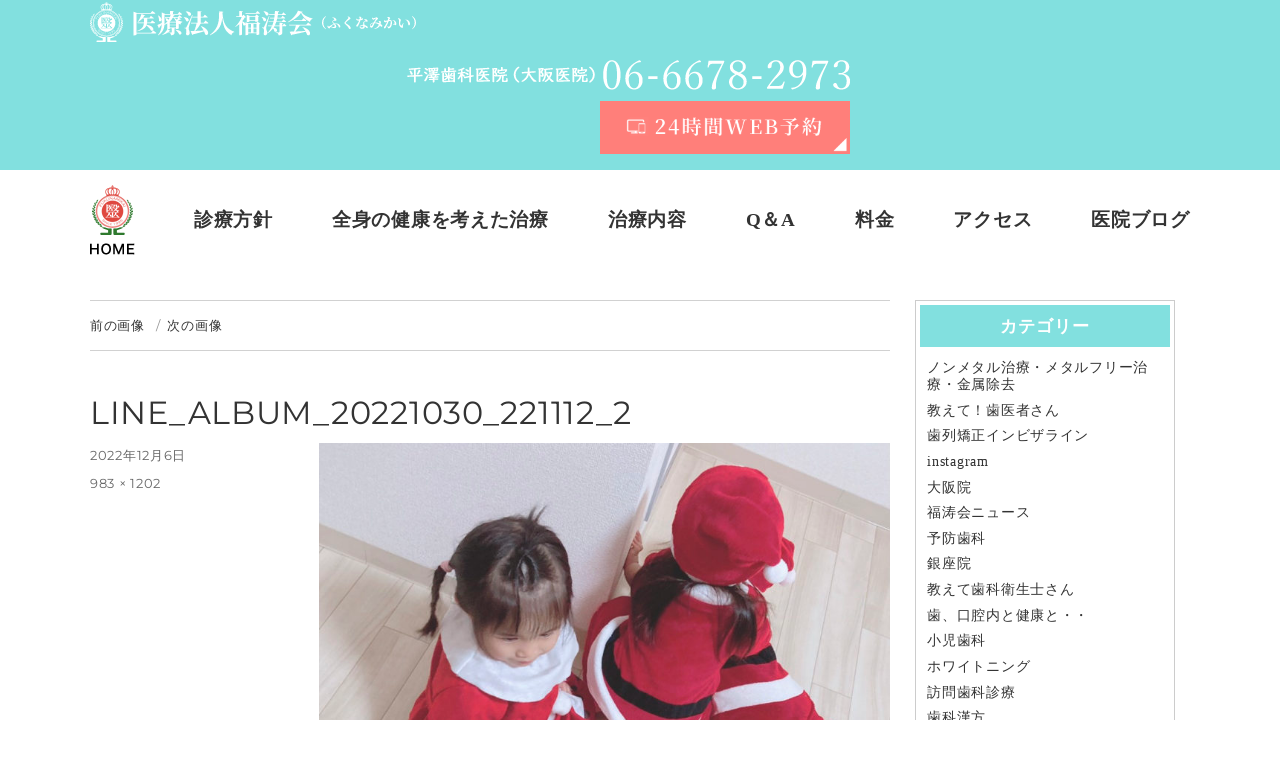

--- FILE ---
content_type: text/html; charset=UTF-8
request_url: https://hirazawa-dc.com/2022/12/07/christmasparty/line_album_20221030_221112_2/
body_size: 21026
content:
<!DOCTYPE html>
<html dir="ltr" lang="ja" prefix="og: https://ogp.me/ns#" class="no-js">
<head>
	<meta charset="UTF-8">
	<meta name="viewport" content="width=device-width, initial-scale=1">
		<script>(function(html){html.className = html.className.replace(/\bno-js\b/,'js')})(document.documentElement);</script>
<title>LINE_ALBUM_20221030_221112_2 | 平澤歯科-医療法人福涛会（ふくなみかい）</title>
	<style>img:is([sizes="auto" i], [sizes^="auto," i]) { contain-intrinsic-size: 3000px 1500px }</style>
	
		<!-- All in One SEO 4.8.9 - aioseo.com -->
	<meta name="robots" content="max-image-preview:large" />
	<meta name="author" content="医療法人福涛会（ふくなみかい）理事長　平澤裕之"/>
	<link rel="canonical" href="https://hirazawa-dc.com/2022/12/07/christmasparty/line_album_20221030_221112_2/" />
	<meta name="generator" content="All in One SEO (AIOSEO) 4.8.9" />
		<meta property="og:locale" content="ja_JP" />
		<meta property="og:site_name" content="平澤歯科-医療法人福涛会（ふくなみかい） | 平澤歯科医院は大阪市住之江区と東京銀座にある歯科・歯医者です。金属アレルギー・ノンメタル治療、金属のない入れ歯ノンクラスプデンチャーなどメタルフリーの治療を中心に、 予防歯科、歯周病治療、定期検診、小児歯科、ジルコニアインプラントなど口腔治療全般、歯のことなら当院にお任せください。" />
		<meta property="og:type" content="article" />
		<meta property="og:title" content="LINE_ALBUM_20221030_221112_2 | 平澤歯科-医療法人福涛会（ふくなみかい）" />
		<meta property="og:url" content="https://hirazawa-dc.com/2022/12/07/christmasparty/line_album_20221030_221112_2/" />
		<meta property="article:published_time" content="2022-12-06T14:41:18+00:00" />
		<meta property="article:modified_time" content="2022-12-06T14:41:18+00:00" />
		<meta property="article:author" content="https://www.facebook.com/HirazawaDC" />
		<meta name="twitter:card" content="summary" />
		<meta name="twitter:title" content="LINE_ALBUM_20221030_221112_2 | 平澤歯科-医療法人福涛会（ふくなみかい）" />
		<script type="application/ld+json" class="aioseo-schema">
			{"@context":"https:\/\/schema.org","@graph":[{"@type":"BreadcrumbList","@id":"https:\/\/hirazawa-dc.com\/2022\/12\/07\/christmasparty\/line_album_20221030_221112_2\/#breadcrumblist","itemListElement":[{"@type":"ListItem","@id":"https:\/\/hirazawa-dc.com#listItem","position":1,"name":"\u30db\u30fc\u30e0","item":"https:\/\/hirazawa-dc.com","nextItem":{"@type":"ListItem","@id":"https:\/\/hirazawa-dc.com\/2022\/12\/07\/christmasparty\/line_album_20221030_221112_2\/#listItem","name":"LINE_ALBUM_20221030_221112_2"}},{"@type":"ListItem","@id":"https:\/\/hirazawa-dc.com\/2022\/12\/07\/christmasparty\/line_album_20221030_221112_2\/#listItem","position":2,"name":"LINE_ALBUM_20221030_221112_2","previousItem":{"@type":"ListItem","@id":"https:\/\/hirazawa-dc.com#listItem","name":"\u30db\u30fc\u30e0"}}]},{"@type":"ItemPage","@id":"https:\/\/hirazawa-dc.com\/2022\/12\/07\/christmasparty\/line_album_20221030_221112_2\/#itempage","url":"https:\/\/hirazawa-dc.com\/2022\/12\/07\/christmasparty\/line_album_20221030_221112_2\/","name":"LINE_ALBUM_20221030_221112_2 | \u5e73\u6fa4\u6b6f\u79d1-\u533b\u7642\u6cd5\u4eba\u798f\u6d9b\u4f1a\uff08\u3075\u304f\u306a\u307f\u304b\u3044\uff09","inLanguage":"ja","isPartOf":{"@id":"https:\/\/hirazawa-dc.com\/#website"},"breadcrumb":{"@id":"https:\/\/hirazawa-dc.com\/2022\/12\/07\/christmasparty\/line_album_20221030_221112_2\/#breadcrumblist"},"author":{"@id":"https:\/\/hirazawa-dc.com\/author\/fukunamikai\/#author"},"creator":{"@id":"https:\/\/hirazawa-dc.com\/author\/fukunamikai\/#author"},"datePublished":"2022-12-06T23:41:18+09:00","dateModified":"2022-12-06T23:41:18+09:00"},{"@type":"Organization","@id":"https:\/\/hirazawa-dc.com\/#organization","name":"\u533b\u7642\u6cd5\u4eba\u798f\u6d9b\u4f1a","description":"\u5e73\u6fa4\u6b6f\u79d1\u533b\u9662\u306f\u5927\u962a\u5e02\u4f4f\u4e4b\u6c5f\u533a\u3068\u6771\u4eac\u9280\u5ea7\u306b\u3042\u308b\u6b6f\u79d1\u30fb\u6b6f\u533b\u8005\u3067\u3059\u3002\u91d1\u5c5e\u30a2\u30ec\u30eb\u30ae\u30fc\u30fb\u30ce\u30f3\u30e1\u30bf\u30eb\u6cbb\u7642\u3001\u91d1\u5c5e\u306e\u306a\u3044\u5165\u308c\u6b6f\u30ce\u30f3\u30af\u30e9\u30b9\u30d7\u30c7\u30f3\u30c1\u30e3\u30fc\u306a\u3069\u30e1\u30bf\u30eb\u30d5\u30ea\u30fc\u306e\u6cbb\u7642\u3092\u4e2d\u5fc3\u306b\u3001 \u4e88\u9632\u6b6f\u79d1\u3001\u6b6f\u5468\u75c5\u6cbb\u7642\u3001\u5b9a\u671f\u691c\u8a3a\u3001\u5c0f\u5150\u6b6f\u79d1\u3001\u30b8\u30eb\u30b3\u30cb\u30a2\u30a4\u30f3\u30d7\u30e9\u30f3\u30c8\u306a\u3069\u53e3\u8154\u6cbb\u7642\u5168\u822c\u3001\u6b6f\u306e\u3053\u3068\u306a\u3089\u5f53\u9662\u306b\u304a\u4efb\u305b\u304f\u3060\u3055\u3044\u3002","url":"https:\/\/hirazawa-dc.com\/","logo":{"@type":"ImageObject","url":"https:\/\/hirazawa-dc.com\/wp-content\/uploads\/2022\/02\/logo.png","@id":"https:\/\/hirazawa-dc.com\/2022\/12\/07\/christmasparty\/line_album_20221030_221112_2\/#organizationLogo","width":231,"height":40,"caption":"\u533b\u7642\u6cd5\u4eba\u798f\u6d9b\u4f1a"},"image":{"@id":"https:\/\/hirazawa-dc.com\/2022\/12\/07\/christmasparty\/line_album_20221030_221112_2\/#organizationLogo"}},{"@type":"Person","@id":"https:\/\/hirazawa-dc.com\/author\/fukunamikai\/#author","url":"https:\/\/hirazawa-dc.com\/author\/fukunamikai\/","name":"\u533b\u7642\u6cd5\u4eba\u798f\u6d9b\u4f1a\uff08\u3075\u304f\u306a\u307f\u304b\u3044\uff09\u7406\u4e8b\u9577\u3000\u5e73\u6fa4\u88d5\u4e4b","image":{"@type":"ImageObject","@id":"https:\/\/hirazawa-dc.com\/2022\/12\/07\/christmasparty\/line_album_20221030_221112_2\/#authorImage","url":"https:\/\/secure.gravatar.com\/avatar\/8e7ff126247af616065e437002f5251da81e63026d3da68dd22cbc52417d1308?s=96&d=mm&r=g","width":96,"height":96,"caption":"\u533b\u7642\u6cd5\u4eba\u798f\u6d9b\u4f1a\uff08\u3075\u304f\u306a\u307f\u304b\u3044\uff09\u7406\u4e8b\u9577\u3000\u5e73\u6fa4\u88d5\u4e4b"},"sameAs":["https:\/\/www.facebook.com\/HirazawaDC"]},{"@type":"WebSite","@id":"https:\/\/hirazawa-dc.com\/#website","url":"https:\/\/hirazawa-dc.com\/","name":"\u5e73\u6fa4\u6b6f\u79d1","description":"\u5e73\u6fa4\u6b6f\u79d1\u533b\u9662\u306f\u5927\u962a\u5e02\u4f4f\u4e4b\u6c5f\u533a\u3068\u6771\u4eac\u9280\u5ea7\u306b\u3042\u308b\u6b6f\u79d1\u30fb\u6b6f\u533b\u8005\u3067\u3059\u3002\u91d1\u5c5e\u30a2\u30ec\u30eb\u30ae\u30fc\u30fb\u30ce\u30f3\u30e1\u30bf\u30eb\u6cbb\u7642\u3001\u91d1\u5c5e\u306e\u306a\u3044\u5165\u308c\u6b6f\u30ce\u30f3\u30af\u30e9\u30b9\u30d7\u30c7\u30f3\u30c1\u30e3\u30fc\u306a\u3069\u30e1\u30bf\u30eb\u30d5\u30ea\u30fc\u306e\u6cbb\u7642\u3092\u4e2d\u5fc3\u306b\u3001 \u4e88\u9632\u6b6f\u79d1\u3001\u6b6f\u5468\u75c5\u6cbb\u7642\u3001\u5b9a\u671f\u691c\u8a3a\u3001\u5c0f\u5150\u6b6f\u79d1\u3001\u30b8\u30eb\u30b3\u30cb\u30a2\u30a4\u30f3\u30d7\u30e9\u30f3\u30c8\u306a\u3069\u53e3\u8154\u6cbb\u7642\u5168\u822c\u3001\u6b6f\u306e\u3053\u3068\u306a\u3089\u5f53\u9662\u306b\u304a\u4efb\u305b\u304f\u3060\u3055\u3044\u3002","inLanguage":"ja","publisher":{"@id":"https:\/\/hirazawa-dc.com\/#organization"}}]}
		</script>
		<!-- All in One SEO -->

<link rel='dns-prefetch' href='//www.google.com' />
<link rel='dns-prefetch' href='//www.googletagmanager.com' />
<link rel="alternate" type="application/rss+xml" title="平澤歯科-医療法人福涛会（ふくなみかい） &raquo; フィード" href="https://hirazawa-dc.com/feed/" />
<link rel="alternate" type="application/rss+xml" title="平澤歯科-医療法人福涛会（ふくなみかい） &raquo; コメントフィード" href="https://hirazawa-dc.com/comments/feed/" />
<script>
window._wpemojiSettings = {"baseUrl":"https:\/\/s.w.org\/images\/core\/emoji\/16.0.1\/72x72\/","ext":".png","svgUrl":"https:\/\/s.w.org\/images\/core\/emoji\/16.0.1\/svg\/","svgExt":".svg","source":{"concatemoji":"https:\/\/hirazawa-dc.com\/wp-includes\/js\/wp-emoji-release.min.js?ver=6.8.3"}};
/*! This file is auto-generated */
!function(s,n){var o,i,e;function c(e){try{var t={supportTests:e,timestamp:(new Date).valueOf()};sessionStorage.setItem(o,JSON.stringify(t))}catch(e){}}function p(e,t,n){e.clearRect(0,0,e.canvas.width,e.canvas.height),e.fillText(t,0,0);var t=new Uint32Array(e.getImageData(0,0,e.canvas.width,e.canvas.height).data),a=(e.clearRect(0,0,e.canvas.width,e.canvas.height),e.fillText(n,0,0),new Uint32Array(e.getImageData(0,0,e.canvas.width,e.canvas.height).data));return t.every(function(e,t){return e===a[t]})}function u(e,t){e.clearRect(0,0,e.canvas.width,e.canvas.height),e.fillText(t,0,0);for(var n=e.getImageData(16,16,1,1),a=0;a<n.data.length;a++)if(0!==n.data[a])return!1;return!0}function f(e,t,n,a){switch(t){case"flag":return n(e,"\ud83c\udff3\ufe0f\u200d\u26a7\ufe0f","\ud83c\udff3\ufe0f\u200b\u26a7\ufe0f")?!1:!n(e,"\ud83c\udde8\ud83c\uddf6","\ud83c\udde8\u200b\ud83c\uddf6")&&!n(e,"\ud83c\udff4\udb40\udc67\udb40\udc62\udb40\udc65\udb40\udc6e\udb40\udc67\udb40\udc7f","\ud83c\udff4\u200b\udb40\udc67\u200b\udb40\udc62\u200b\udb40\udc65\u200b\udb40\udc6e\u200b\udb40\udc67\u200b\udb40\udc7f");case"emoji":return!a(e,"\ud83e\udedf")}return!1}function g(e,t,n,a){var r="undefined"!=typeof WorkerGlobalScope&&self instanceof WorkerGlobalScope?new OffscreenCanvas(300,150):s.createElement("canvas"),o=r.getContext("2d",{willReadFrequently:!0}),i=(o.textBaseline="top",o.font="600 32px Arial",{});return e.forEach(function(e){i[e]=t(o,e,n,a)}),i}function t(e){var t=s.createElement("script");t.src=e,t.defer=!0,s.head.appendChild(t)}"undefined"!=typeof Promise&&(o="wpEmojiSettingsSupports",i=["flag","emoji"],n.supports={everything:!0,everythingExceptFlag:!0},e=new Promise(function(e){s.addEventListener("DOMContentLoaded",e,{once:!0})}),new Promise(function(t){var n=function(){try{var e=JSON.parse(sessionStorage.getItem(o));if("object"==typeof e&&"number"==typeof e.timestamp&&(new Date).valueOf()<e.timestamp+604800&&"object"==typeof e.supportTests)return e.supportTests}catch(e){}return null}();if(!n){if("undefined"!=typeof Worker&&"undefined"!=typeof OffscreenCanvas&&"undefined"!=typeof URL&&URL.createObjectURL&&"undefined"!=typeof Blob)try{var e="postMessage("+g.toString()+"("+[JSON.stringify(i),f.toString(),p.toString(),u.toString()].join(",")+"));",a=new Blob([e],{type:"text/javascript"}),r=new Worker(URL.createObjectURL(a),{name:"wpTestEmojiSupports"});return void(r.onmessage=function(e){c(n=e.data),r.terminate(),t(n)})}catch(e){}c(n=g(i,f,p,u))}t(n)}).then(function(e){for(var t in e)n.supports[t]=e[t],n.supports.everything=n.supports.everything&&n.supports[t],"flag"!==t&&(n.supports.everythingExceptFlag=n.supports.everythingExceptFlag&&n.supports[t]);n.supports.everythingExceptFlag=n.supports.everythingExceptFlag&&!n.supports.flag,n.DOMReady=!1,n.readyCallback=function(){n.DOMReady=!0}}).then(function(){return e}).then(function(){var e;n.supports.everything||(n.readyCallback(),(e=n.source||{}).concatemoji?t(e.concatemoji):e.wpemoji&&e.twemoji&&(t(e.twemoji),t(e.wpemoji)))}))}((window,document),window._wpemojiSettings);
</script>
<style id='wp-emoji-styles-inline-css'>

	img.wp-smiley, img.emoji {
		display: inline !important;
		border: none !important;
		box-shadow: none !important;
		height: 1em !important;
		width: 1em !important;
		margin: 0 0.07em !important;
		vertical-align: -0.1em !important;
		background: none !important;
		padding: 0 !important;
	}
</style>
<link rel='stylesheet' id='wp-block-library-css' href='https://hirazawa-dc.com/wp-includes/css/dist/block-library/style.min.css?ver=6.8.3' media='all' />
<style id='wp-block-library-inline-css'>
.is-style-point{
      margin-bottom: 0;
			color: #af2223;
      font-size: 1.06em;
      font-weight: bold;
		}
.is-style-photo img{
      border: 1px solid #a09283;
      padding: 1px;
		}
</style>
<style id='wp-block-library-theme-inline-css'>
.wp-block-audio :where(figcaption){color:#555;font-size:13px;text-align:center}.is-dark-theme .wp-block-audio :where(figcaption){color:#ffffffa6}.wp-block-audio{margin:0 0 1em}.wp-block-code{border:1px solid #ccc;border-radius:4px;font-family:Menlo,Consolas,monaco,monospace;padding:.8em 1em}.wp-block-embed :where(figcaption){color:#555;font-size:13px;text-align:center}.is-dark-theme .wp-block-embed :where(figcaption){color:#ffffffa6}.wp-block-embed{margin:0 0 1em}.blocks-gallery-caption{color:#555;font-size:13px;text-align:center}.is-dark-theme .blocks-gallery-caption{color:#ffffffa6}:root :where(.wp-block-image figcaption){color:#555;font-size:13px;text-align:center}.is-dark-theme :root :where(.wp-block-image figcaption){color:#ffffffa6}.wp-block-image{margin:0 0 1em}.wp-block-pullquote{border-bottom:4px solid;border-top:4px solid;color:currentColor;margin-bottom:1.75em}.wp-block-pullquote cite,.wp-block-pullquote footer,.wp-block-pullquote__citation{color:currentColor;font-size:.8125em;font-style:normal;text-transform:uppercase}.wp-block-quote{border-left:.25em solid;margin:0 0 1.75em;padding-left:1em}.wp-block-quote cite,.wp-block-quote footer{color:currentColor;font-size:.8125em;font-style:normal;position:relative}.wp-block-quote:where(.has-text-align-right){border-left:none;border-right:.25em solid;padding-left:0;padding-right:1em}.wp-block-quote:where(.has-text-align-center){border:none;padding-left:0}.wp-block-quote.is-large,.wp-block-quote.is-style-large,.wp-block-quote:where(.is-style-plain){border:none}.wp-block-search .wp-block-search__label{font-weight:700}.wp-block-search__button{border:1px solid #ccc;padding:.375em .625em}:where(.wp-block-group.has-background){padding:1.25em 2.375em}.wp-block-separator.has-css-opacity{opacity:.4}.wp-block-separator{border:none;border-bottom:2px solid;margin-left:auto;margin-right:auto}.wp-block-separator.has-alpha-channel-opacity{opacity:1}.wp-block-separator:not(.is-style-wide):not(.is-style-dots){width:100px}.wp-block-separator.has-background:not(.is-style-dots){border-bottom:none;height:1px}.wp-block-separator.has-background:not(.is-style-wide):not(.is-style-dots){height:2px}.wp-block-table{margin:0 0 1em}.wp-block-table td,.wp-block-table th{word-break:normal}.wp-block-table :where(figcaption){color:#555;font-size:13px;text-align:center}.is-dark-theme .wp-block-table :where(figcaption){color:#ffffffa6}.wp-block-video :where(figcaption){color:#555;font-size:13px;text-align:center}.is-dark-theme .wp-block-video :where(figcaption){color:#ffffffa6}.wp-block-video{margin:0 0 1em}:root :where(.wp-block-template-part.has-background){margin-bottom:0;margin-top:0;padding:1.25em 2.375em}
</style>
<style id='classic-theme-styles-inline-css'>
/*! This file is auto-generated */
.wp-block-button__link{color:#fff;background-color:#32373c;border-radius:9999px;box-shadow:none;text-decoration:none;padding:calc(.667em + 2px) calc(1.333em + 2px);font-size:1.125em}.wp-block-file__button{background:#32373c;color:#fff;text-decoration:none}
</style>
<style id='global-styles-inline-css'>
:root{--wp--preset--aspect-ratio--square: 1;--wp--preset--aspect-ratio--4-3: 4/3;--wp--preset--aspect-ratio--3-4: 3/4;--wp--preset--aspect-ratio--3-2: 3/2;--wp--preset--aspect-ratio--2-3: 2/3;--wp--preset--aspect-ratio--16-9: 16/9;--wp--preset--aspect-ratio--9-16: 9/16;--wp--preset--color--black: #000000;--wp--preset--color--cyan-bluish-gray: #abb8c3;--wp--preset--color--white: #fff;--wp--preset--color--pale-pink: #f78da7;--wp--preset--color--vivid-red: #cf2e2e;--wp--preset--color--luminous-vivid-orange: #ff6900;--wp--preset--color--luminous-vivid-amber: #fcb900;--wp--preset--color--light-green-cyan: #7bdcb5;--wp--preset--color--vivid-green-cyan: #00d084;--wp--preset--color--pale-cyan-blue: #8ed1fc;--wp--preset--color--vivid-cyan-blue: #0693e3;--wp--preset--color--vivid-purple: #9b51e0;--wp--preset--color--dark-gray: #1a1a1a;--wp--preset--color--medium-gray: #686868;--wp--preset--color--light-gray: #e5e5e5;--wp--preset--color--blue-gray: #4d545c;--wp--preset--color--bright-blue: #007acc;--wp--preset--color--light-blue: #9adffd;--wp--preset--color--dark-brown: #402b30;--wp--preset--color--medium-brown: #774e24;--wp--preset--color--dark-red: #640c1f;--wp--preset--color--bright-red: #ff675f;--wp--preset--color--yellow: #ffef8e;--wp--preset--gradient--vivid-cyan-blue-to-vivid-purple: linear-gradient(135deg,rgba(6,147,227,1) 0%,rgb(155,81,224) 100%);--wp--preset--gradient--light-green-cyan-to-vivid-green-cyan: linear-gradient(135deg,rgb(122,220,180) 0%,rgb(0,208,130) 100%);--wp--preset--gradient--luminous-vivid-amber-to-luminous-vivid-orange: linear-gradient(135deg,rgba(252,185,0,1) 0%,rgba(255,105,0,1) 100%);--wp--preset--gradient--luminous-vivid-orange-to-vivid-red: linear-gradient(135deg,rgba(255,105,0,1) 0%,rgb(207,46,46) 100%);--wp--preset--gradient--very-light-gray-to-cyan-bluish-gray: linear-gradient(135deg,rgb(238,238,238) 0%,rgb(169,184,195) 100%);--wp--preset--gradient--cool-to-warm-spectrum: linear-gradient(135deg,rgb(74,234,220) 0%,rgb(151,120,209) 20%,rgb(207,42,186) 40%,rgb(238,44,130) 60%,rgb(251,105,98) 80%,rgb(254,248,76) 100%);--wp--preset--gradient--blush-light-purple: linear-gradient(135deg,rgb(255,206,236) 0%,rgb(152,150,240) 100%);--wp--preset--gradient--blush-bordeaux: linear-gradient(135deg,rgb(254,205,165) 0%,rgb(254,45,45) 50%,rgb(107,0,62) 100%);--wp--preset--gradient--luminous-dusk: linear-gradient(135deg,rgb(255,203,112) 0%,rgb(199,81,192) 50%,rgb(65,88,208) 100%);--wp--preset--gradient--pale-ocean: linear-gradient(135deg,rgb(255,245,203) 0%,rgb(182,227,212) 50%,rgb(51,167,181) 100%);--wp--preset--gradient--electric-grass: linear-gradient(135deg,rgb(202,248,128) 0%,rgb(113,206,126) 100%);--wp--preset--gradient--midnight: linear-gradient(135deg,rgb(2,3,129) 0%,rgb(40,116,252) 100%);--wp--preset--font-size--small: 13px;--wp--preset--font-size--medium: 20px;--wp--preset--font-size--large: 36px;--wp--preset--font-size--x-large: 42px;--wp--preset--spacing--20: 0.44rem;--wp--preset--spacing--30: 0.67rem;--wp--preset--spacing--40: 1rem;--wp--preset--spacing--50: 1.5rem;--wp--preset--spacing--60: 2.25rem;--wp--preset--spacing--70: 3.38rem;--wp--preset--spacing--80: 5.06rem;--wp--preset--shadow--natural: 6px 6px 9px rgba(0, 0, 0, 0.2);--wp--preset--shadow--deep: 12px 12px 50px rgba(0, 0, 0, 0.4);--wp--preset--shadow--sharp: 6px 6px 0px rgba(0, 0, 0, 0.2);--wp--preset--shadow--outlined: 6px 6px 0px -3px rgba(255, 255, 255, 1), 6px 6px rgba(0, 0, 0, 1);--wp--preset--shadow--crisp: 6px 6px 0px rgba(0, 0, 0, 1);}:where(.is-layout-flex){gap: 0.5em;}:where(.is-layout-grid){gap: 0.5em;}body .is-layout-flex{display: flex;}.is-layout-flex{flex-wrap: wrap;align-items: center;}.is-layout-flex > :is(*, div){margin: 0;}body .is-layout-grid{display: grid;}.is-layout-grid > :is(*, div){margin: 0;}:where(.wp-block-columns.is-layout-flex){gap: 2em;}:where(.wp-block-columns.is-layout-grid){gap: 2em;}:where(.wp-block-post-template.is-layout-flex){gap: 1.25em;}:where(.wp-block-post-template.is-layout-grid){gap: 1.25em;}.has-black-color{color: var(--wp--preset--color--black) !important;}.has-cyan-bluish-gray-color{color: var(--wp--preset--color--cyan-bluish-gray) !important;}.has-white-color{color: var(--wp--preset--color--white) !important;}.has-pale-pink-color{color: var(--wp--preset--color--pale-pink) !important;}.has-vivid-red-color{color: var(--wp--preset--color--vivid-red) !important;}.has-luminous-vivid-orange-color{color: var(--wp--preset--color--luminous-vivid-orange) !important;}.has-luminous-vivid-amber-color{color: var(--wp--preset--color--luminous-vivid-amber) !important;}.has-light-green-cyan-color{color: var(--wp--preset--color--light-green-cyan) !important;}.has-vivid-green-cyan-color{color: var(--wp--preset--color--vivid-green-cyan) !important;}.has-pale-cyan-blue-color{color: var(--wp--preset--color--pale-cyan-blue) !important;}.has-vivid-cyan-blue-color{color: var(--wp--preset--color--vivid-cyan-blue) !important;}.has-vivid-purple-color{color: var(--wp--preset--color--vivid-purple) !important;}.has-black-background-color{background-color: var(--wp--preset--color--black) !important;}.has-cyan-bluish-gray-background-color{background-color: var(--wp--preset--color--cyan-bluish-gray) !important;}.has-white-background-color{background-color: var(--wp--preset--color--white) !important;}.has-pale-pink-background-color{background-color: var(--wp--preset--color--pale-pink) !important;}.has-vivid-red-background-color{background-color: var(--wp--preset--color--vivid-red) !important;}.has-luminous-vivid-orange-background-color{background-color: var(--wp--preset--color--luminous-vivid-orange) !important;}.has-luminous-vivid-amber-background-color{background-color: var(--wp--preset--color--luminous-vivid-amber) !important;}.has-light-green-cyan-background-color{background-color: var(--wp--preset--color--light-green-cyan) !important;}.has-vivid-green-cyan-background-color{background-color: var(--wp--preset--color--vivid-green-cyan) !important;}.has-pale-cyan-blue-background-color{background-color: var(--wp--preset--color--pale-cyan-blue) !important;}.has-vivid-cyan-blue-background-color{background-color: var(--wp--preset--color--vivid-cyan-blue) !important;}.has-vivid-purple-background-color{background-color: var(--wp--preset--color--vivid-purple) !important;}.has-black-border-color{border-color: var(--wp--preset--color--black) !important;}.has-cyan-bluish-gray-border-color{border-color: var(--wp--preset--color--cyan-bluish-gray) !important;}.has-white-border-color{border-color: var(--wp--preset--color--white) !important;}.has-pale-pink-border-color{border-color: var(--wp--preset--color--pale-pink) !important;}.has-vivid-red-border-color{border-color: var(--wp--preset--color--vivid-red) !important;}.has-luminous-vivid-orange-border-color{border-color: var(--wp--preset--color--luminous-vivid-orange) !important;}.has-luminous-vivid-amber-border-color{border-color: var(--wp--preset--color--luminous-vivid-amber) !important;}.has-light-green-cyan-border-color{border-color: var(--wp--preset--color--light-green-cyan) !important;}.has-vivid-green-cyan-border-color{border-color: var(--wp--preset--color--vivid-green-cyan) !important;}.has-pale-cyan-blue-border-color{border-color: var(--wp--preset--color--pale-cyan-blue) !important;}.has-vivid-cyan-blue-border-color{border-color: var(--wp--preset--color--vivid-cyan-blue) !important;}.has-vivid-purple-border-color{border-color: var(--wp--preset--color--vivid-purple) !important;}.has-vivid-cyan-blue-to-vivid-purple-gradient-background{background: var(--wp--preset--gradient--vivid-cyan-blue-to-vivid-purple) !important;}.has-light-green-cyan-to-vivid-green-cyan-gradient-background{background: var(--wp--preset--gradient--light-green-cyan-to-vivid-green-cyan) !important;}.has-luminous-vivid-amber-to-luminous-vivid-orange-gradient-background{background: var(--wp--preset--gradient--luminous-vivid-amber-to-luminous-vivid-orange) !important;}.has-luminous-vivid-orange-to-vivid-red-gradient-background{background: var(--wp--preset--gradient--luminous-vivid-orange-to-vivid-red) !important;}.has-very-light-gray-to-cyan-bluish-gray-gradient-background{background: var(--wp--preset--gradient--very-light-gray-to-cyan-bluish-gray) !important;}.has-cool-to-warm-spectrum-gradient-background{background: var(--wp--preset--gradient--cool-to-warm-spectrum) !important;}.has-blush-light-purple-gradient-background{background: var(--wp--preset--gradient--blush-light-purple) !important;}.has-blush-bordeaux-gradient-background{background: var(--wp--preset--gradient--blush-bordeaux) !important;}.has-luminous-dusk-gradient-background{background: var(--wp--preset--gradient--luminous-dusk) !important;}.has-pale-ocean-gradient-background{background: var(--wp--preset--gradient--pale-ocean) !important;}.has-electric-grass-gradient-background{background: var(--wp--preset--gradient--electric-grass) !important;}.has-midnight-gradient-background{background: var(--wp--preset--gradient--midnight) !important;}.has-small-font-size{font-size: var(--wp--preset--font-size--small) !important;}.has-medium-font-size{font-size: var(--wp--preset--font-size--medium) !important;}.has-large-font-size{font-size: var(--wp--preset--font-size--large) !important;}.has-x-large-font-size{font-size: var(--wp--preset--font-size--x-large) !important;}
:where(.wp-block-post-template.is-layout-flex){gap: 1.25em;}:where(.wp-block-post-template.is-layout-grid){gap: 1.25em;}
:where(.wp-block-columns.is-layout-flex){gap: 2em;}:where(.wp-block-columns.is-layout-grid){gap: 2em;}
:root :where(.wp-block-pullquote){font-size: 1.5em;line-height: 1.6;}
</style>
<link rel='stylesheet' id='contact-form-7-css' href='https://hirazawa-dc.com/wp-content/plugins/contact-form-7/includes/css/styles.css?ver=5.6.2' media='all' />
<link rel='stylesheet' id='flexible-table-block-css' href='https://hirazawa-dc.com/wp-content/plugins/flexible-table-block/build/style-index.css?ver=1721970382' media='all' />
<style id='flexible-table-block-inline-css'>
.wp-block-flexible-table-block-table.wp-block-flexible-table-block-table>table{width:100%;max-width:100%;border-collapse:collapse;}.wp-block-flexible-table-block-table.wp-block-flexible-table-block-table.is-style-stripes tbody tr:nth-child(odd) th{background-color:#f0f0f1;}.wp-block-flexible-table-block-table.wp-block-flexible-table-block-table.is-style-stripes tbody tr:nth-child(odd) td{background-color:#f0f0f1;}.wp-block-flexible-table-block-table.wp-block-flexible-table-block-table.is-style-stripes tbody tr:nth-child(even) th{background-color:#ffffff;}.wp-block-flexible-table-block-table.wp-block-flexible-table-block-table.is-style-stripes tbody tr:nth-child(even) td{background-color:#ffffff;}.wp-block-flexible-table-block-table.wp-block-flexible-table-block-table>table tr th,.wp-block-flexible-table-block-table.wp-block-flexible-table-block-table>table tr td{padding:0.5em;border-width:1px;border-style:solid;border-color:#000000;text-align:left;vertical-align:middle;}.wp-block-flexible-table-block-table.wp-block-flexible-table-block-table>table tr th{background-color:#f0f0f1;}.wp-block-flexible-table-block-table.wp-block-flexible-table-block-table>table tr td{background-color:#ffffff;}@media screen and (min-width:769px){.wp-block-flexible-table-block-table.is-scroll-on-pc{overflow-x:scroll;}.wp-block-flexible-table-block-table.is-scroll-on-pc table{max-width:none;align-self:self-start;}}@media screen and (max-width:768px){.wp-block-flexible-table-block-table.is-scroll-on-mobile{overflow-x:scroll;}.wp-block-flexible-table-block-table.is-scroll-on-mobile table{max-width:none;align-self:self-start;}.wp-block-flexible-table-block-table table.is-stacked-on-mobile th,.wp-block-flexible-table-block-table table.is-stacked-on-mobile td{width:100%!important;display:block;}}
</style>
<link rel='stylesheet' id='parent-style-css' href='https://hirazawa-dc.com/wp-content/themes/twentysixteen/style.css?ver=20231010' media='all' />
<link rel='stylesheet' id='twentysixteen-fonts-css' href='https://hirazawa-dc.com/wp-content/themes/twentysixteen/fonts/merriweather-plus-montserrat-plus-inconsolata.css?ver=20230328' media='all' />
<link rel='stylesheet' id='genericons-css' href='https://hirazawa-dc.com/wp-content/themes/twentysixteen/genericons/genericons.css?ver=20201208' media='all' />
<link rel='stylesheet' id='twentysixteen-style-css' href='https://hirazawa-dc.com/wp-content/themes/twentysixteen-child/style.css?ver=20231107' media='all' />
<link rel='stylesheet' id='twentysixteen-block-style-css' href='https://hirazawa-dc.com/wp-content/themes/twentysixteen/css/blocks.css?ver=20231016' media='all' />
<!--[if lt IE 10]>
<link rel='stylesheet' id='twentysixteen-ie-css' href='https://hirazawa-dc.com/wp-content/themes/twentysixteen/css/ie.css?ver=20170530' media='all' />
<![endif]-->
<!--[if lt IE 9]>
<link rel='stylesheet' id='twentysixteen-ie8-css' href='https://hirazawa-dc.com/wp-content/themes/twentysixteen/css/ie8.css?ver=20170530' media='all' />
<![endif]-->
<!--[if lt IE 8]>
<link rel='stylesheet' id='twentysixteen-ie7-css' href='https://hirazawa-dc.com/wp-content/themes/twentysixteen/css/ie7.css?ver=20170530' media='all' />
<![endif]-->
<!--n2css--><!--n2js--><!--[if lt IE 9]>
<script src="https://hirazawa-dc.com/wp-content/themes/twentysixteen/js/html5.js?ver=3.7.3" id="twentysixteen-html5-js"></script>
<![endif]-->
<script src="https://hirazawa-dc.com/wp-includes/js/jquery/jquery.min.js?ver=3.7.1" id="jquery-core-js"></script>
<script src="https://hirazawa-dc.com/wp-includes/js/jquery/jquery-migrate.min.js?ver=3.4.1" id="jquery-migrate-js"></script>
<script src="https://hirazawa-dc.com/wp-content/themes/twentysixteen/js/keyboard-image-navigation.js?ver=20170530" id="twentysixteen-keyboard-image-navigation-js"></script>
<script id="twentysixteen-script-js-extra">
var screenReaderText = {"expand":"\u30b5\u30d6\u30e1\u30cb\u30e5\u30fc\u3092\u5c55\u958b","collapse":"\u30b5\u30d6\u30e1\u30cb\u30e5\u30fc\u3092\u9589\u3058\u308b"};
</script>
<script src="https://hirazawa-dc.com/wp-content/themes/twentysixteen/js/functions.js?ver=20230629" id="twentysixteen-script-js" defer data-wp-strategy="defer"></script>

<!-- Google アナリティクス スニペット (Site Kit が追加) -->
<script src="https://www.googletagmanager.com/gtag/js?id=G-VSS3FRDP5Y" id="google_gtagjs-js" async></script>
<script id="google_gtagjs-js-after">
window.dataLayer = window.dataLayer || [];function gtag(){dataLayer.push(arguments);}
gtag("js", new Date());
gtag("set", "developer_id.dZTNiMT", true);
gtag("config", "G-VSS3FRDP5Y");
</script>

<!-- (ここまで) Google アナリティクス スニペット (Site Kit が追加) -->
<link rel="https://api.w.org/" href="https://hirazawa-dc.com/wp-json/" /><link rel="alternate" title="JSON" type="application/json" href="https://hirazawa-dc.com/wp-json/wp/v2/media/3592" /><link rel="EditURI" type="application/rsd+xml" title="RSD" href="https://hirazawa-dc.com/xmlrpc.php?rsd" />
<meta name="generator" content="WordPress 6.8.3" />
<link rel='shortlink' href='https://hirazawa-dc.com/?p=3592' />
<link rel="alternate" title="oEmbed (JSON)" type="application/json+oembed" href="https://hirazawa-dc.com/wp-json/oembed/1.0/embed?url=https%3A%2F%2Fhirazawa-dc.com%2F2022%2F12%2F07%2Fchristmasparty%2Fline_album_20221030_221112_2%2F" />
<link rel="alternate" title="oEmbed (XML)" type="text/xml+oembed" href="https://hirazawa-dc.com/wp-json/oembed/1.0/embed?url=https%3A%2F%2Fhirazawa-dc.com%2F2022%2F12%2F07%2Fchristmasparty%2Fline_album_20221030_221112_2%2F&#038;format=xml" />
<meta name="generator" content="Site Kit by Google 1.96.0" />
<!-- BEGIN: WP Social Bookmarking Light HEAD --><script>
    (function (d, s, id) {
        var js, fjs = d.getElementsByTagName(s)[0];
        if (d.getElementById(id)) return;
        js = d.createElement(s);
        js.id = id;
        js.src = "//connect.facebook.net/ja_JP/sdk.js#xfbml=1&version=v2.7";
        fjs.parentNode.insertBefore(js, fjs);
    }(document, 'script', 'facebook-jssdk'));
</script>
<style type="text/css">.wp_social_bookmarking_light{
    border: 0 !important;
    padding: 10px 0 20px 0 !important;
    margin: 0 !important;
}
.wp_social_bookmarking_light div{
    float: left !important;
    border: 0 !important;
    padding: 0 !important;
    margin: 0 5px 0px 0 !important;
    min-height: 30px !important;
    line-height: 18px !important;
    text-indent: 0 !important;
}
.wp_social_bookmarking_light img{
    border: 0 !important;
    padding: 0;
    margin: 0;
    vertical-align: top !important;
}
.wp_social_bookmarking_light_clear{
    clear: both !important;
}
#fb-root{
    display: none;
}
.wsbl_facebook_like iframe{
    max-width: none !important;
}
.wsbl_pinterest a{
    border: 0px !important;
}
</style>
<!-- END: WP Social Bookmarking Light HEAD -->
<link rel="icon" href="https://hirazawa-dc.com/wp-content/uploads/2020/04/favicon.ico" sizes="32x32" />
<link rel="icon" href="https://hirazawa-dc.com/wp-content/uploads/2020/04/favicon.ico" sizes="192x192" />
<link rel="apple-touch-icon" href="https://hirazawa-dc.com/wp-content/uploads/2020/04/favicon.ico" />
<meta name="msapplication-TileImage" content="https://hirazawa-dc.com/wp-content/uploads/2020/04/favicon.ico" />
		<style id="wp-custom-css">
			.visiting-dentistry__address {
	align-items: center;
}
.visiting-dentistry__address .wp-block-group .wp-block-group__inner-container * {
	margin-bottom: .5rem;
}

.mail-btn {
    border: 2px solid #EEE;
    display: block;
    font-size: 1.4em;
    height: 60px;
    line-height: 60px;
    margin: 25px auto;
    width: 466px;
	text-align: center;
	box-shadow: none!important;
}

@media screen and (max-width: 640px){
.mail-btn {
    font-size: 1.2em;
    width: 90%;
}
}
.entry-content a:hover, .entry-content a:focus, .entry-summary a:hover, .entry-summary a:focus, .taxonomy-description a:hover, .taxonomy-description a:focus, .logged-in-as a:hover, .logged-in-as a:focus, .comment-content a:hover, .comment-content a:focus, .pingback .comment-body > a:hover, .pingback .comment-body > a:focus, .textwidget a:hover, .textwidget a:focus {
	box-shadow: 0 1px 0 0 currentColor;
	    -webkit-box-decoration-break: clone;
    box-decoration-break: clone;
}
.entry-content a, .entry-summary a, .taxonomy-description a, .logged-in-as a, .comment-content a, .pingback .comment-body > a, .textwidget a, .entry-footer a:hover, .site-info a:hover {
	    -webkit-box-decoration-break: clone;
    box-decoration-break: clone;
	
}

#main .photo>img {
    border: 1px solid #a09283;
    padding: 1px;
}
.modal-web-reservation label {
	display: block;
	margin-bottom: .25rem;
	text-align: left;
	padding-inline: .25rem;
}
.modal-web-reservation .wp-block-button__link {
	min-height: 40px;
	margin-top: .75rem;
}		</style>
		<link rel="stylesheet" href="https://use.fontawesome.com/releases/v5.5.0/css/all.css" integrity="sha384-B4dIYHKNBt8Bc12p+WXckhzcICo0wtJAoU8YZTY5qE0Id1GSseTk6S+L3BlXeVIU" crossorigin="anonymous">
<script src="https://ajax.googleapis.com/ajax/libs/jquery/3.2.1/jquery.min.js"></script>
<script src="/wp-content/themes/twentysixteen-child/js/fixed.js"></script>
<script src="/wp-content/themes/twentysixteen-child/js/accordion.js"></script>

<script>
document.addEventListener( 'wpcf7mailsent', function( event ) {
    ga('send', 'event', 'Contact Form', 'submit');
}, false );
</script>
<!-- Google Tag Manager -->
<script>(function(w,d,s,l,i){w[l]=w[l]||[];w[l].push({'gtm.start':
new Date().getTime(),event:'gtm.js'});var f=d.getElementsByTagName(s)[0],
j=d.createElement(s),dl=l!='dataLayer'?'&l='+l:'';j.async=true;j.src=
'https://www.googletagmanager.com/gtm.js?id='+i+dl;f.parentNode.insertBefore(j,f);
})(window,document,'script','dataLayer','GTM-PBZCM669');</script>
<!-- End Google Tag Manager -->
</head>
<body data-rsssl=1 class="attachment wp-singular attachment-template-default single single-attachment postid-3592 attachmentid-3592 attachment-jpeg wp-embed-responsive wp-theme-twentysixteen wp-child-theme-twentysixteen-child group-blog">
<!-- Google Tag Manager (noscript) -->
<noscript><iframe src="https://www.googletagmanager.com/ns.html?id=GTM-PBZCM669"
height="0" width="0" style="display:none;visibility:hidden"></iframe></noscript>
<!-- End Google Tag Manager (noscript) -->
<div id="page" class="site">
	<div class="site-inner">

<header class="pc">
  <div class="header clear">
	  	  <div class="header-logo"><a href="/"><img src="https://hirazawa-dc.com/wp-content/themes/twentysixteen-child/images/logo.svg" alt="医療法人ふくなみ会"></a></div>
	      <div class="search">
      <form role="search" method="get" class="search-form cf" action="/">
        <input type="search" class="keyword" placeholder="サイト内検索" value="" name="s">
        <input type="submit" value="" class="button"/>
      </form>
    </div>
  </div>
</header>


<nav class="pc">
	<div class="phone">
		<div class="col_l">
			<a href="tel:0666782973" onclick="gtag('event', 'click', {
			'event_category': 'button',
			'event_label': 'tel',
			'tel': '0666782973',
			'value': 1
			});">
				<img src="/images/top/phone_osaka.png" alt="平澤平沢歯科医院（大阪医院）06-6678-2973[予約制]">
			</a>
			<button type="button" id="fixed-button-tel03" class="fix_head_btn01">
				<img
				src="https://hirazawa-dc.com/wp-content/themes/twentysixteen-child/images/page/head_btn01.png" alt=""
				class="">
			</button>
		</div>
		
	</div>

  <div class="global-navi">
    <div class="menu-main-container"><ul id="menu-main" class="nav_list"><li id="menu-item-4303" class="menu-item menu-item-type-custom menu-item-object-custom menu-item-home menu-item-4303"><a href="https://hirazawa-dc.com/">ホーム</a></li>
<li id="menu-item-4278" class="menu-item menu-item-type-post_type menu-item-object-page menu-item-4278"><a href="https://hirazawa-dc.com/2505message/">診療方針</a></li>
<li id="menu-item-4279" class="menu-item menu-item-type-custom menu-item-object-custom menu-item-has-children menu-item-4279"><a>全身の健康を考えた治療</a>
<ul class="sub-menu">
	<li id="menu-item-4286" class="menu-item menu-item-type-post_type menu-item-object-page menu-item-4286"><a href="https://hirazawa-dc.com/1010metalfree/">メタルフリー治療・ノンメタル治療</a></li>
	<li id="menu-item-4285" class="menu-item menu-item-type-post_type menu-item-object-page menu-item-4285"><a href="https://hirazawa-dc.com/2015metalallergy/">金属アレルギー</a></li>
	<li id="menu-item-4287" class="menu-item menu-item-type-post_type menu-item-object-page menu-item-4287"><a href="https://hirazawa-dc.com/1025ceramic/">からだに優しいセラミック</a></li>
	<li id="menu-item-4288" class="menu-item menu-item-type-post_type menu-item-object-page menu-item-4288"><a href="https://hirazawa-dc.com/1030bioresonance/">バイオレゾナンスメソッド</a></li>
	<li id="menu-item-4289" class="menu-item menu-item-type-post_type menu-item-object-page menu-item-4289"><a href="https://hirazawa-dc.com/prevention/">予防歯科</a></li>
	<li id="menu-item-4290" class="menu-item menu-item-type-post_type menu-item-object-page menu-item-4290"><a href="https://hirazawa-dc.com/oxidation/">酸化と免疫力</a></li>
</ul>
</li>
<li id="menu-item-4280" class="menu-item menu-item-type-custom menu-item-object-custom menu-item-has-children menu-item-4280"><a href="#">治療内容</a>
<ul class="sub-menu">
	<li id="menu-item-4294" class="menu-item menu-item-type-post_type menu-item-object-page menu-item-4294"><a href="https://hirazawa-dc.com/2005bruxism/">歯ぎしり・くいしばり</a></li>
	<li id="menu-item-4295" class="menu-item menu-item-type-post_type menu-item-object-page menu-item-4295"><a href="https://hirazawa-dc.com/2015metalallergy/">金属アレルギー</a></li>
	<li id="menu-item-4291" class="menu-item menu-item-type-post_type menu-item-object-page menu-item-4291"><a href="https://hirazawa-dc.com/2020atopic/">アトピー</a></li>
	<li id="menu-item-4296" class="menu-item menu-item-type-post_type menu-item-object-page menu-item-4296"><a href="https://hirazawa-dc.com/2021headache/">頭痛と肩こり</a></li>
	<li id="menu-item-4293" class="menu-item menu-item-type-post_type menu-item-object-page menu-item-4293"><a href="https://hirazawa-dc.com/2022dizzy/">めまい、耳鳴り</a></li>
	<li id="menu-item-4292" class="menu-item menu-item-type-post_type menu-item-object-page menu-item-4292"><a href="https://hirazawa-dc.com/2023rhinitis/">アレルギー性鼻炎・花粉症</a></li>
	<li id="menu-item-4299" class="menu-item menu-item-type-post_type menu-item-object-page menu-item-4299"><a href="https://hirazawa-dc.com/2024insomnia/">眠りが浅い・不眠症</a></li>
	<li id="menu-item-4297" class="menu-item menu-item-type-post_type menu-item-object-page menu-item-4297"><a href="https://hirazawa-dc.com/2025malaise/">イライラ、倦怠感、疲れやすい、足がつる</a></li>
	<li id="menu-item-4298" class="menu-item menu-item-type-post_type menu-item-object-page menu-item-4298"><a href="https://hirazawa-dc.com/2026coldness/">冷え性</a></li>
	<li id="menu-item-4301" class="menu-item menu-item-type-post_type menu-item-object-page menu-item-4301"><a href="https://hirazawa-dc.com/2030born-cavitation/">歯周外科</a></li>
	<li id="menu-item-4300" class="menu-item menu-item-type-post_type menu-item-object-page menu-item-4300"><a href="https://hirazawa-dc.com/2080deduction/">医療費控除</a></li>
</ul>
</li>
<li id="menu-item-4281" class="menu-item menu-item-type-post_type menu-item-object-page menu-item-4281"><a href="https://hirazawa-dc.com/2060qanda/">Q＆A</a></li>
<li id="menu-item-4282" class="menu-item menu-item-type-post_type menu-item-object-page menu-item-4282"><a href="https://hirazawa-dc.com/2075price-list/">料金</a></li>
<li id="menu-item-4283" class="menu-item menu-item-type-custom menu-item-object-custom menu-item-4283"><a href="#access">アクセス</a></li>
<li id="menu-item-4284" class="menu-item menu-item-type-taxonomy menu-item-object-category menu-item-4284"><a href="https://hirazawa-dc.com/category/diaryblog/">医院ブログ</a></li>
</ul></div>  </div>
<!--  20231008 変更
<ul class="nav_list">
    <li><a href="/"></a></li>
    <li><a href="/2505message/">診療方針</a></li>
    <li><span>全身の健康を考えた治療</span>
      <dl>
        <dd><a href="/1010metalfree/">ノンメタル治療（メタルフリー治療）</a></dd>
        <dd><a href="/1015allergy/">金属アレルギー治療</a></dd>
        <dd><a href="/1025ceramic/">からだに優しいセラミック</a></dd>
        <dd><a href="/1030bioresonance/">バイオレゾナンスメソッド</a></dd>
        <dd><a href="/prevention/">予防歯科</a></dd>
        <dd><a href="/oxidation/">酸化と免疫力</a></dd>
      </dl>
    </li>
    <li><span>治療内容</span>
      <dl>
        <dd><a href="/2005bruxism/">歯ぎしり・くいしばり</a></dd>
        <dd><a href="/2015metalallergy/">金属アレルギー</a></dd>
        <dd><a href="/2020atopic/">アトピー</a></dd>
        <dd><a href="/2021headache/">頭痛と肩こり</a></dd>
        <dd><a href="/2022dizzy/">めまいと耳鳴り</a></dd>
        <dd><a href="/2023rhinitis/">アレルギー性鼻炎・花粉症</a></dd>
        <dd><a href="/2024insomnia/">眠りが浅い・不眠症</a></dd>
        <dd><a href="/2025malaise/">イライラ、倦怠感、疲れやすい、足がつる</a></dd>
        <dd><a href="/2026coldness/">冷え性</a></dd>
        <dd><a href="/2030born-cavitation/">フラップ</a></dd>
        <dd><a href="/2030born-cavitation/">歯牙固定</a></dd>
        <dd><a href="/2030born-cavitation/">歯牙移植再植</a></dd>
        <dd><a href="/2080deduction/">医療費控除</a></dd>
      </dl>
    </li>
    <li><a href="/2060qanda/">Q&A</a></li>
    <li><a href="/2075price-list/">料金</a></li>
    <li><a href="#access">アクセス</a></li>
    <li><a href="/category/diaryblog/">医院ブログ</a></li>
  </ul>-->
</nav>

<header class="sp">
	  	  <div class="header-logo"><a href="/"><img src="https://hirazawa-dc.com/wp-content/themes/twentysixteen-child/images/logo.svg" alt="医療法人ふくなみ会"></a></div>
	    
</header>


		<div id="content" class="site-content">

	<div id="primary" class="content-area">
		<main id="main" class="site-main">

			
			<article id="post-3592" class="post-3592 attachment type-attachment status-inherit hentry">

				<nav id="image-navigation" class="navigation image-navigation">
					<div class="nav-links">
						<div class="nav-previous"><a href='https://hirazawa-dc.com/2022/12/07/christmasparty/line_album_20221030_221112_3/'>前の画像</a></div>
						<div class="nav-next"><a href='https://hirazawa-dc.com/2022/12/07/christmasparty/line_album_20221030_221112_6/'>次の画像</a></div>
					</div><!-- .nav-links -->
				</nav><!-- .image-navigation -->

				<header class="entry-header">
					<h1 class="entry-title">LINE_ALBUM_20221030_221112_2</h1>				</header><!-- .entry-header -->

				<div class="entry-content">

					<div class="entry-attachment">
						<img width="837" height="1024" src="https://hirazawa-dc.com/wp-content/uploads/2022/12/LINE_ALBUM_20221030_221112_2-837x1024.jpg" class="attachment-large size-large" alt="" decoding="async" fetchpriority="high" srcset="https://hirazawa-dc.com/wp-content/uploads/2022/12/LINE_ALBUM_20221030_221112_2-837x1024.jpg 837w, https://hirazawa-dc.com/wp-content/uploads/2022/12/LINE_ALBUM_20221030_221112_2-245x300.jpg 245w, https://hirazawa-dc.com/wp-content/uploads/2022/12/LINE_ALBUM_20221030_221112_2-768x939.jpg 768w, https://hirazawa-dc.com/wp-content/uploads/2022/12/LINE_ALBUM_20221030_221112_2.jpg 983w" sizes="(max-width: 709px) 85vw, (max-width: 909px) 67vw, (max-width: 984px) 61vw, (max-width: 1362px) 45vw, 600px" />
						
						</div><!-- .entry-attachment -->

						<div class='wp_social_bookmarking_light'>        <div class="wsbl_facebook_share"><div id="fb-root"></div><fb:share-button href="https://hirazawa-dc.com/2022/12/07/christmasparty/line_album_20221030_221112_2/" type="button_count" ></fb:share-button></div>        <div class="wsbl_twitter"><a href="https://twitter.com/share" class="twitter-share-button" data-url="https://hirazawa-dc.com/2022/12/07/christmasparty/line_album_20221030_221112_2/" data-text="LINE_ALBUM_20221030_221112_2" data-lang="ja">Tweet</a></div>        <div class="wsbl_hatena_button"><a href="//b.hatena.ne.jp/entry/https://hirazawa-dc.com/2022/12/07/christmasparty/line_album_20221030_221112_2/" class="hatena-bookmark-button" data-hatena-bookmark-title="LINE_ALBUM_20221030_221112_2" data-hatena-bookmark-layout="simple-balloon" title="このエントリーをはてなブックマークに追加"> <img decoding="async" src="//b.hatena.ne.jp/images/entry-button/button-only@2x.png" alt="このエントリーをはてなブックマークに追加" width="20" height="20" style="border: none;" /></a><script type="text/javascript" src="//b.hatena.ne.jp/js/bookmark_button.js" charset="utf-8" async="async"></script></div>        <div class="wsbl_pocket"><a href="https://getpocket.com/save" class="pocket-btn" data-lang="en" data-save-url="https://hirazawa-dc.com/2022/12/07/christmasparty/line_album_20221030_221112_2/" data-pocket-count="none" data-pocket-align="left" >Pocket</a><script type="text/javascript">!function(d,i){if(!d.getElementById(i)){var j=d.createElement("script");j.id=i;j.src="https://widgets.getpocket.com/v1/j/btn.js?v=1";var w=d.getElementById(i);d.body.appendChild(j);}}(document,"pocket-btn-js");</script></div>        <div class="wsbl_line"><a href='http://line.me/R/msg/text/?LINE_ALBUM_20221030_221112_2%0D%0Ahttps%3A%2F%2Fhirazawa-dc.com%2F2022%2F12%2F07%2Fchristmasparty%2Fline_album_20221030_221112_2%2F' title='LINEで送る' rel=nofollow class='wp_social_bookmarking_light_a' ><img src='https://hirazawa-dc.com/wp-content/plugins/wp-social-bookmarking-light/public/images/line88x20.png' alt='LINEで送る' title='LINEで送る' width='88' height='20' class='wp_social_bookmarking_light_img' /></a></div></div>
<br class='wp_social_bookmarking_light_clear' />
					</div><!-- .entry-content -->

					<footer class="entry-footer">
					<span class="posted-on"><span class="screen-reader-text">投稿日: </span><a href="https://hirazawa-dc.com/2022/12/07/christmasparty/line_album_20221030_221112_2/" rel="bookmark"><time class="entry-date published updated" datetime="2022-12-06T23:41:18+09:00">2022年12月6日</time></a></span>						<span class="full-size-link"><span class="screen-reader-text">フルサイズ </span><a href="https://hirazawa-dc.com/wp-content/uploads/2022/12/LINE_ALBUM_20221030_221112_2.jpg">983 &times; 1202</a></span>											</footer><!-- .entry-footer -->
				</article><!-- #post-3592 -->

				
	<nav class="navigation post-navigation" aria-label="投稿">
		<h2 class="screen-reader-text">投稿ナビゲーション</h2>
		<div class="nav-links"><div class="nav-previous"><a href="https://hirazawa-dc.com/2022/12/07/christmasparty/" rel="prev"><span class="post-title">2022年もクリスマスシーズン到来！クリスマスパーティ、クリスマスイベント、忘年会！目一杯楽しんだ後は、口腔ケアをお忘れなく！</span> <span class="meta-nav">内で公開</span></a></div></div>
	</nav>
		</main><!-- .site-main -->
	</div><!-- .content-area -->


<aside id="secondary" class="sidebar widget-area" role="complementary">

  <div class="side_box">
    <div class="side_title">ブログカテゴリ</div>
    <ul>
    	<li class="cat-item cat-item-30"><a href="https://hirazawa-dc.com/category/%e3%83%8e%e3%83%b3%e3%83%a1%e3%82%bf%e3%83%ab%e6%b2%bb%e7%99%82%e3%83%bb%e3%83%a1%e3%82%bf%e3%83%ab%e3%83%95%e3%83%aa%e3%83%bc%e6%b2%bb%e7%99%82%e3%83%bb%e9%87%91%e5%b1%9e%e9%99%a4%e5%8e%bb/">ノンメタル治療・メタルフリー治療・金属除去</a>
</li>
	<li class="cat-item cat-item-31"><a href="https://hirazawa-dc.com/category/%e6%95%99%e3%81%88%e3%81%a6%ef%bc%81dr/">教えて！歯医者さん</a>
</li>
	<li class="cat-item cat-item-34"><a href="https://hirazawa-dc.com/category/%e6%ad%af%e5%88%97%e7%9f%af%e6%ad%a3%e3%82%a4%e3%83%b3%e3%83%93%e3%82%b6%e3%83%a9%e3%82%a4%e3%83%b3/">歯列矯正インビザライン</a>
</li>
	<li class="cat-item cat-item-35"><a href="https://hirazawa-dc.com/category/instagram/">instagram</a>
</li>
	<li class="cat-item cat-item-11"><a href="https://hirazawa-dc.com/category/news/">福涛会ニュース</a>
</li>
	<li class="cat-item cat-item-13"><a href="https://hirazawa-dc.com/category/prevention/">予防歯科</a>
</li>
	<li class="cat-item cat-item-23"><a href="https://hirazawa-dc.com/category/%e6%95%99%e3%81%88%e3%81%a6%e6%ad%af%e7%a7%91%e8%a1%9b%e7%94%9f%e5%a3%ab%e3%81%95%e3%82%93/">教えて歯科衛生士さん</a>
</li>
	<li class="cat-item cat-item-12"><a href="https://hirazawa-dc.com/category/health/">歯、口腔内と健康と・・</a>
</li>
	<li class="cat-item cat-item-18"><a href="https://hirazawa-dc.com/category/%e5%b0%8f%e5%85%90%e6%ad%af%e7%a7%91/">小児歯科</a>
</li>
	<li class="cat-item cat-item-17"><a href="https://hirazawa-dc.com/category/whitening/">ホワイトニング</a>
</li>
	<li class="cat-item cat-item-25"><a href="https://hirazawa-dc.com/category/%e8%a8%aa%e5%95%8f%e6%ad%af%e7%a7%91%e8%a8%ba%e7%99%82/">訪問歯科診療</a>
</li>
	<li class="cat-item cat-item-19"><a href="https://hirazawa-dc.com/category/chinese-medicine/">歯科漢方</a>
</li>
	<li class="cat-item cat-item-14"><a href="https://hirazawa-dc.com/category/dialogue/">健康対談！スペシャルゲスト×歯科医師 平澤裕之</a>
</li>
	<li class="cat-item cat-item-15"><a href="https://hirazawa-dc.com/category/patient/">患者さまとのご縁のページ</a>
</li>
	<li class="cat-item cat-item-1"><a href="https://hirazawa-dc.com/category/diaryblog/">ブログ</a>
</li>
	<li class="cat-item cat-item-16"><a href="https://hirazawa-dc.com/category/everyday/">日常のあれこれ</a>
<ul class='children'>
	<li class="cat-item cat-item-21"><a href="https://hirazawa-dc.com/category/everyday/%e5%a4%a7%e9%98%aa%e9%99%a2/">大阪院</a>
</li>
	<li class="cat-item cat-item-22"><a href="https://hirazawa-dc.com/category/everyday/%e9%8a%80%e5%ba%a7%e9%99%a2/">銀座院</a>
</li>
</ul>
</li>
</ul>
    <!--<ul>
      <li><a href="/category/diaryblog/">ブログ一覧</a></li>
      <li><a href="/category/news/">福涛会ニュース</a></li>
      <li><a href="/category/health/">歯、口腔内と健康と・・</a></li>
      <li><a href="/category/prevention/">予防歯科</a></li>
      <li><a href="/category/dialogue/">健康対談！スペシャルゲスト×歯科医師 平澤裕之</a></li>
      <li><a href="/category/patient/">患者さまとのご縁のページ</a></li>
      <li><a href="/category/everyday/">日常のあれこれ</a></li>
    </ul>-->
  </div><!--/.side_box-->

  <div class="side_box">
    <div class="side_title">医院について</div>
    <ul>
      <li><a href="/2505message/">理事長あいさつ</a></li>
      <li><a href="/2510clinic-staff/">スタッフからのメッセージ</a></li>
      <li><a href="/2515clinic-tour/">院内ツアー</a></li>
      <li><a href="/contactssl-osaka/">アクセス・診療時間（大阪医院）</a></li>
      <li><a href="/contactssl-tokyo/">アクセス・診療時間（東京医院）</a></li>
      <li><a href="/2525recruit/">求人案内</a></li>
      <li><a href="/2545media/">メディア掲載</a></li>
      <li><a href="/2555clinic-privacy/">プライバシーポリシー</a></li>
      <li><a href="/医療法人福涛会のキャンセルポリシー/">医療法人福涛会のキャンセルポリシー</a></li>
    </ul>
  </div><!--/.side_box-->

  <div class="side_box">
    <div class="side_title">治療内容のご説明</div>
    <ul>
      <li><a href="/2005bruxism/">歯ぎしり・くいしばり</a></li>
      <li><a href="/2015metalallergy/">金属アレルギー</a></li>
      <li><a href="/2020atopic/">アトピー</a></li>
      <li><a href="/2021headache/">頭痛と肩こり</a></li>
      <li><a href="/2022dizzy/">めまいと耳鳴り</a></li>
      <li><a href="/2023rhinitis/">アレルギー性鼻炎・花粉症</a></li>
      <li><a href="/2024insomnia/">眠りが浅い・不眠症</a></li>
      <li><a href="/2025malaise/">イライラ、倦怠感、疲れやすい、足がつる</a></li>
      <li><a href="/2026coldness/">冷え性</a></li>
      <li><a href="/2030born-cavitation/">フラップ</a></li>
      <li><a href="/2030born-cavitation/">歯牙固定</a></li>
      <li><a href="/2030born-cavitation/">歯牙移植再植</a></li>
      <li><a href="/2060qanda/">Q＆A　よくあるご質問</a></li>
      <li><a href="/2075price-list/">料金表</a></li>
      <li><a href="/2080deduction/">医療費控除</a></li>
    </ul>
  </div><!--/.side_box-->

  <div class="side_box">
    <div class="side_title">当院の治療について</div>
    <ul>
      <li><a href="/1505galvanie/">金属から発生するガルバニー電流の測定</a></li>
      <li><a href="/1510epilation/">金属アレルギーと脱毛症</a></li>
      <li><a href="/1525cavity/">虫歯の治療</a></li>
      <li><a href="/1530perio/">歯周病（歯槽膿漏）治療</a></li>
      <li><a href="/1535lost-tooth/">歯を失った時の治療</a></li>
      <li><a href="/1540zirconia-implant/">ジルコニアインプラント</a></li>
      <li><a href="/1545denture/">からだに優しい入れ歯</a></li>
      <li><a href="/1550whitening/">ホワイトニング</a></li>
    </ul>
  </div><!--/.side_box-->

  <div class="side_box">
    <div class="side_title">全身の健康を考えた治療</div>
    <ul>
      <li><a href="/1010metalfree/">ノンメタル治療（メタルフリー治療）</a></li>
      <li><a href="/1015allergy/">金属アレルギー治療</a></li>
      <li><a href="/1025ceramic/">からだに優しいセラミック</a></li>
      <li><a href="/1030bioresonance/">バイオレゾナンスメソッド</a></li>
      <li><a href="/prevention/">予防歯科</a></li>
      <li><a href="/oxidation/">酸化と免疫力</a></li>
    </ul>
  </div><!--/.side_box-->
<section id="categories-2" class="widget widget_categories"><h2 class="widget-title">カテゴリー</h2><nav aria-label="カテゴリー">
			<ul>
					<li class="cat-item cat-item-30"><a href="https://hirazawa-dc.com/category/%e3%83%8e%e3%83%b3%e3%83%a1%e3%82%bf%e3%83%ab%e6%b2%bb%e7%99%82%e3%83%bb%e3%83%a1%e3%82%bf%e3%83%ab%e3%83%95%e3%83%aa%e3%83%bc%e6%b2%bb%e7%99%82%e3%83%bb%e9%87%91%e5%b1%9e%e9%99%a4%e5%8e%bb/">ノンメタル治療・メタルフリー治療・金属除去</a>
</li>
	<li class="cat-item cat-item-31"><a href="https://hirazawa-dc.com/category/%e6%95%99%e3%81%88%e3%81%a6%ef%bc%81dr/">教えて！歯医者さん</a>
</li>
	<li class="cat-item cat-item-34"><a href="https://hirazawa-dc.com/category/%e6%ad%af%e5%88%97%e7%9f%af%e6%ad%a3%e3%82%a4%e3%83%b3%e3%83%93%e3%82%b6%e3%83%a9%e3%82%a4%e3%83%b3/">歯列矯正インビザライン</a>
</li>
	<li class="cat-item cat-item-35"><a href="https://hirazawa-dc.com/category/instagram/">instagram</a>
</li>
	<li class="cat-item cat-item-21"><a href="https://hirazawa-dc.com/category/everyday/%e5%a4%a7%e9%98%aa%e9%99%a2/">大阪院</a>
</li>
	<li class="cat-item cat-item-11"><a href="https://hirazawa-dc.com/category/news/">福涛会ニュース</a>
</li>
	<li class="cat-item cat-item-13"><a href="https://hirazawa-dc.com/category/prevention/">予防歯科</a>
</li>
	<li class="cat-item cat-item-22"><a href="https://hirazawa-dc.com/category/everyday/%e9%8a%80%e5%ba%a7%e9%99%a2/">銀座院</a>
</li>
	<li class="cat-item cat-item-23"><a href="https://hirazawa-dc.com/category/%e6%95%99%e3%81%88%e3%81%a6%e6%ad%af%e7%a7%91%e8%a1%9b%e7%94%9f%e5%a3%ab%e3%81%95%e3%82%93/">教えて歯科衛生士さん</a>
</li>
	<li class="cat-item cat-item-12"><a href="https://hirazawa-dc.com/category/health/">歯、口腔内と健康と・・</a>
</li>
	<li class="cat-item cat-item-18"><a href="https://hirazawa-dc.com/category/%e5%b0%8f%e5%85%90%e6%ad%af%e7%a7%91/">小児歯科</a>
</li>
	<li class="cat-item cat-item-17"><a href="https://hirazawa-dc.com/category/whitening/">ホワイトニング</a>
</li>
	<li class="cat-item cat-item-25"><a href="https://hirazawa-dc.com/category/%e8%a8%aa%e5%95%8f%e6%ad%af%e7%a7%91%e8%a8%ba%e7%99%82/">訪問歯科診療</a>
</li>
	<li class="cat-item cat-item-19"><a href="https://hirazawa-dc.com/category/chinese-medicine/">歯科漢方</a>
</li>
	<li class="cat-item cat-item-14"><a href="https://hirazawa-dc.com/category/dialogue/">健康対談！スペシャルゲスト×歯科医師 平澤裕之</a>
</li>
	<li class="cat-item cat-item-15"><a href="https://hirazawa-dc.com/category/patient/">患者さまとのご縁のページ</a>
</li>
	<li class="cat-item cat-item-1"><a href="https://hirazawa-dc.com/category/diaryblog/">ブログ</a>
</li>
	<li class="cat-item cat-item-16"><a href="https://hirazawa-dc.com/category/everyday/">日常のあれこれ</a>
</li>
			</ul>

			</nav></section><section id="nav_menu-6" class="widget widget_nav_menu"><h2 class="widget-title">医院について</h2><nav class="menu-footer1-container" aria-label="医院について"><ul id="menu-footer1" class="menu"><li id="menu-item-4309" class="menu-item menu-item-type-post_type menu-item-object-page menu-item-4309"><a href="https://hirazawa-dc.com/2505message/">理事長あいさつ</a></li>
<li id="menu-item-4311" class="menu-item menu-item-type-post_type menu-item-object-page menu-item-4311"><a href="https://hirazawa-dc.com/2515clinic-tour/">院内ツアー</a></li>
<li id="menu-item-4313" class="menu-item menu-item-type-post_type menu-item-object-page menu-item-4313"><a href="https://hirazawa-dc.com/contactssl-osaka/">ご相談・お問い合わせ（大阪医院）</a></li>
<li id="menu-item-4314" class="menu-item menu-item-type-post_type menu-item-object-page menu-item-4314"><a href="https://hirazawa-dc.com/2525recruit/">求人案内</a></li>
<li id="menu-item-4315" class="menu-item menu-item-type-post_type menu-item-object-page menu-item-4315"><a href="https://hirazawa-dc.com/2545media/">メディア掲載</a></li>
<li id="menu-item-4316" class="menu-item menu-item-type-post_type menu-item-object-page menu-item-4316"><a href="https://hirazawa-dc.com/2555clinic-privacy/">プライバシーポリシー</a></li>
<li id="menu-item-4317" class="menu-item menu-item-type-post_type menu-item-object-page menu-item-4317"><a href="https://hirazawa-dc.com/%e5%8c%bb%e7%99%82%e6%b3%95%e4%ba%ba%e7%a6%8f%e6%b6%9b%e4%bc%9a%e3%81%ae%e3%82%ad%e3%83%a3%e3%83%b3%e3%82%bb%e3%83%ab%e3%83%9d%e3%83%aa%e3%82%b7%e3%83%bc/">医療法人福涛会のキャンセルポリシー</a></li>
</ul></nav></section><section id="nav_menu-7" class="widget widget_nav_menu"><h2 class="widget-title">治療内容のご説明</h2><nav class="menu-footer2-container" aria-label="治療内容のご説明"><ul id="menu-footer2" class="menu"><li id="menu-item-4318" class="menu-item menu-item-type-post_type menu-item-object-page menu-item-4318"><a href="https://hirazawa-dc.com/2005bruxism/">歯ぎしり・くいしばり</a></li>
<li id="menu-item-4319" class="menu-item menu-item-type-post_type menu-item-object-page menu-item-4319"><a href="https://hirazawa-dc.com/2015metalallergy/">金属アレルギー</a></li>
<li id="menu-item-4320" class="menu-item menu-item-type-post_type menu-item-object-page menu-item-4320"><a href="https://hirazawa-dc.com/2020atopic/">アトピー</a></li>
<li id="menu-item-4321" class="menu-item menu-item-type-post_type menu-item-object-page menu-item-4321"><a href="https://hirazawa-dc.com/2021headache/">頭痛と肩こり</a></li>
<li id="menu-item-4322" class="menu-item menu-item-type-post_type menu-item-object-page menu-item-4322"><a href="https://hirazawa-dc.com/2022dizzy/">めまい、耳鳴り</a></li>
<li id="menu-item-4323" class="menu-item menu-item-type-post_type menu-item-object-page menu-item-4323"><a href="https://hirazawa-dc.com/2023rhinitis/">アレルギー性鼻炎・花粉症</a></li>
<li id="menu-item-4324" class="menu-item menu-item-type-post_type menu-item-object-page menu-item-4324"><a href="https://hirazawa-dc.com/2024insomnia/">眠りが浅い・不眠症</a></li>
<li id="menu-item-4325" class="menu-item menu-item-type-post_type menu-item-object-page menu-item-4325"><a href="https://hirazawa-dc.com/2025malaise/">イライラ、倦怠感、疲れやすい、足がつる</a></li>
<li id="menu-item-4326" class="menu-item menu-item-type-post_type menu-item-object-page menu-item-4326"><a href="https://hirazawa-dc.com/2026coldness/">冷え性</a></li>
<li id="menu-item-4327" class="menu-item menu-item-type-post_type menu-item-object-page menu-item-4327"><a href="https://hirazawa-dc.com/2030born-cavitation/">歯周外科</a></li>
<li id="menu-item-4328" class="menu-item menu-item-type-post_type menu-item-object-page menu-item-4328"><a href="https://hirazawa-dc.com/2060qanda/">Q＆A　よくあるご質問</a></li>
<li id="menu-item-4329" class="menu-item menu-item-type-post_type menu-item-object-page menu-item-4329"><a href="https://hirazawa-dc.com/2075price-list/">料金表</a></li>
<li id="menu-item-4330" class="menu-item menu-item-type-post_type menu-item-object-page menu-item-4330"><a href="https://hirazawa-dc.com/2080deduction/">医療費控除</a></li>
</ul></nav></section><section id="nav_menu-8" class="widget widget_nav_menu"><h2 class="widget-title">当院の治療について</h2><nav class="menu-footer3-container" aria-label="当院の治療について"><ul id="menu-footer3" class="menu"><li id="menu-item-4331" class="menu-item menu-item-type-post_type menu-item-object-page menu-item-4331"><a href="https://hirazawa-dc.com/1505galvanie/">金属から発生するガルバニー電流の測定</a></li>
<li id="menu-item-4332" class="menu-item menu-item-type-post_type menu-item-object-page menu-item-4332"><a href="https://hirazawa-dc.com/1510epilation/">金属アレルギーと脱毛症</a></li>
<li id="menu-item-4333" class="menu-item menu-item-type-post_type menu-item-object-page menu-item-4333"><a href="https://hirazawa-dc.com/1525cavity/">虫歯の治療</a></li>
<li id="menu-item-4334" class="menu-item menu-item-type-post_type menu-item-object-page menu-item-4334"><a href="https://hirazawa-dc.com/1530perio/">歯周病治療</a></li>
<li id="menu-item-4335" class="menu-item menu-item-type-post_type menu-item-object-page menu-item-4335"><a href="https://hirazawa-dc.com/1535lost-tooth/">歯を失った時の治療</a></li>
<li id="menu-item-4336" class="menu-item menu-item-type-post_type menu-item-object-page menu-item-4336"><a href="https://hirazawa-dc.com/1540zirconia-implant/">ジルコニアインプラント</a></li>
<li id="menu-item-4337" class="menu-item menu-item-type-post_type menu-item-object-page menu-item-4337"><a href="https://hirazawa-dc.com/1545denture/">からだに優しい入れ歯</a></li>
<li id="menu-item-4338" class="menu-item menu-item-type-post_type menu-item-object-page menu-item-4338"><a href="https://hirazawa-dc.com/1550whitening/">ホワイトニング</a></li>
<li id="menu-item-4339" class="menu-item menu-item-type-post_type menu-item-object-page menu-item-4339"><a href="https://hirazawa-dc.com/visiting-dentistry/">訪問歯科診療</a></li>
<li id="menu-item-4340" class="menu-item menu-item-type-post_type menu-item-object-page menu-item-4340"><a href="https://hirazawa-dc.com/pediatric-dental-examination/">こどもの歯のけんしんとちりょう🦷</a></li>
</ul></nav></section><section id="nav_menu-9" class="widget widget_nav_menu"><h2 class="widget-title">全身の健康を考えた治療</h2><nav class="menu-footer4-container" aria-label="全身の健康を考えた治療"><ul id="menu-footer4" class="menu"><li id="menu-item-4341" class="menu-item menu-item-type-post_type menu-item-object-page menu-item-4341"><a href="https://hirazawa-dc.com/1010metalfree/">ノンメタル治療（メタルフリー治療）</a></li>
<li id="menu-item-4342" class="menu-item menu-item-type-post_type menu-item-object-page menu-item-4342"><a href="https://hirazawa-dc.com/1015allergy/">金属アレルギー治療</a></li>
<li id="menu-item-4343" class="menu-item menu-item-type-post_type menu-item-object-page menu-item-4343"><a href="https://hirazawa-dc.com/1025ceramic/">からだに優しいセラミック</a></li>
<li id="menu-item-4344" class="menu-item menu-item-type-post_type menu-item-object-page menu-item-4344"><a href="https://hirazawa-dc.com/1030bioresonance/">バイオレゾナンスメソッド</a></li>
<li id="menu-item-4345" class="menu-item menu-item-type-post_type menu-item-object-page menu-item-4345"><a href="https://hirazawa-dc.com/prevention/">予防歯科</a></li>
<li id="menu-item-4346" class="menu-item menu-item-type-post_type menu-item-object-page menu-item-4346"><a href="https://hirazawa-dc.com/oxidation/">酸化と免疫力</a></li>
</ul></nav></section></aside><!-- .sidebar .widget-area -->


</div><!-- .site-content -->

<footer>
  <div id="access" class="access">
      
<div class="wp-block-columns access-panel is-layout-flex wp-container-core-columns-is-layout-9d6595d7 wp-block-columns-is-layout-flex">
    <div class="wp-block-column is-layout-flow wp-block-column-is-layout-flow">
        <div class="wp-block-group access-header"><div class="wp-block-group__inner-container is-layout-constrained wp-block-group-is-layout-constrained">
            <h3 class="wp-block-heading">平澤歯科医院</h3>



            <p>大阪医院</p>

        </div></div>



        <div class="wp-block-columns is-not-stacked-on-mobile access-contact-row is-layout-flex wp-container-core-columns-is-layout-9d6595d7 wp-block-columns-is-layout-flex">
            <div class="wp-block-column is-layout-flow wp-block-column-is-layout-flow">
                <figure class="wp-block-image size-full"><a href="tel:0666782973"><img loading="lazy" decoding="async" width="456" height="109" src="https://hirazawa-dc.com/wp-content/uploads/2024/01/tel-osaka.png" alt="" class="wp-image-4706" srcset="https://hirazawa-dc.com/wp-content/uploads/2024/01/tel-osaka.png 456w, https://hirazawa-dc.com/wp-content/uploads/2024/01/tel-osaka-300x72.png 300w" sizes="auto, (max-width: 456px) 85vw, 456px" /></a></figure>

            </div>



            <div class="wp-block-column is-layout-flow wp-block-column-is-layout-flow">
                <div class="wp-block-buttons is-layout-flex wp-block-buttons-is-layout-flex">
                    <div class="wp-block-button">
	                    <button type="button" id="fixed-button-tel02" class="fix_foot_btn01">
		                <img decoding="async" src="https://hirazawa-dc.com/wp-content/themes/twentysixteen-child/images/page/foot_btn01.png" alt="" class=""></button>
                    </div>

                </div>

            </div>

        </div>



<figure class="wp-block-table"><table><tbody><tr><td></td><td>月・火・水・金</td><!--<td>火・水</td>--><td>土</td><td>木・日・祝</td></tr><tr><td>午前</td><td><!--9:30〜13:00-->9:30～13:30</td><!--<td>9:30〜13:30</td>--><td>9:15〜13:00</td><td>―</td></tr><tr><td>午後</td><td><!--15:00〜19:00-->15:00～18:30</td><!--<td>15:00〜18:30</td>--><td>14:00〜18:00</td><td>―</td></tr></tbody></table><figcaption class="wp-element-caption">休診日：木曜・日曜・祝日<br>なお、最終受付は、診療終了時間の30分前となります。</figcaption></figure>



        <iframe loading="lazy" src="https://www.google.com/maps/embed?pb=!1m14!1m8!1m3!1d13136.599256240012!2d135.487406!3d34.600373!3m2!1i1024!2i768!4f13.1!3m3!1m2!1s0x0%3A0xc03e4256f49bd0da!2z5bmz5r6k5q2v56eR5Yy76Zmi!5e0!3m2!1sja!2sjp!4v1574830165158!5m2!1sja!2sjp" width="100%" height="350" frameborder="0" style="border:0;" allowfullscreen=""></iframe>



        <p class="access-message">「我孫子道駅」徒歩1分<br>大阪府大阪市住之江区安立4丁目2 -15</p>

    </div>



    

</div>



<p></p>
<div class='wp_social_bookmarking_light'>        <div class="wsbl_facebook_share"><div id="fb-root"></div><fb:share-button href="https://hirazawa-dc.com/2022/12/07/christmasparty/line_album_20221030_221112_2/" type="button_count" ></fb:share-button></div>        <div class="wsbl_twitter"><a href="https://twitter.com/share" class="twitter-share-button" data-url="https://hirazawa-dc.com/2022/12/07/christmasparty/line_album_20221030_221112_2/" data-text="LINE_ALBUM_20221030_221112_2" data-lang="ja">Tweet</a></div>        <div class="wsbl_hatena_button"><a href="//b.hatena.ne.jp/entry/https://hirazawa-dc.com/2022/12/07/christmasparty/line_album_20221030_221112_2/" class="hatena-bookmark-button" data-hatena-bookmark-title="LINE_ALBUM_20221030_221112_2" data-hatena-bookmark-layout="simple-balloon" title="このエントリーをはてなブックマークに追加"> <img loading="lazy" decoding="async" src="//b.hatena.ne.jp/images/entry-button/button-only@2x.png" alt="このエントリーをはてなブックマークに追加" width="20" height="20" style="border: none;" /></a><script type="text/javascript" src="//b.hatena.ne.jp/js/bookmark_button.js" charset="utf-8" async="async"></script></div>        <div class="wsbl_pocket"><a href="https://getpocket.com/save" class="pocket-btn" data-lang="en" data-save-url="https://hirazawa-dc.com/2022/12/07/christmasparty/line_album_20221030_221112_2/" data-pocket-count="none" data-pocket-align="left" >Pocket</a><script type="text/javascript">!function(d,i){if(!d.getElementById(i)){var j=d.createElement("script");j.id=i;j.src="https://widgets.getpocket.com/v1/j/btn.js?v=1";var w=d.getElementById(i);d.body.appendChild(j);}}(document,"pocket-btn-js");</script></div>        <div class="wsbl_line"><a href='http://line.me/R/msg/text/?LINE_ALBUM_20221030_221112_2%0D%0Ahttps%3A%2F%2Fhirazawa-dc.com%2F2022%2F12%2F07%2Fchristmasparty%2Fline_album_20221030_221112_2%2F' title='LINEで送る' rel=nofollow class='wp_social_bookmarking_light_a' ><img src='https://hirazawa-dc.com/wp-content/plugins/wp-social-bookmarking-light/public/images/line88x20.png' alt='LINEで送る' title='LINEで送る' width='88' height='20' class='wp_social_bookmarking_light_img' /></a></div></div>
<br class='wp_social_bookmarking_light_clear' />

<!--    <div class="reservation">大阪・東京２つのクリニックで治療が受けられます。<br>-->
<!--      ※予約制になっておりますので、初診の方はお電話にてご予約ください。</div>-->
<!--    <ul>-->
<!--      <li>-->
<!--        <div class="ttl"><span>完全予約制</span>平澤歯科医院<br>（大阪医院）</div>-->
<!--        <iframe src="https://www.google.com/maps/embed?pb=!1m14!1m8!1m3!1d13136.599256240012!2d135.487406!3d34.600373!3m2!1i1024!2i768!4f13.1!3m3!1m2!1s0x0%3A0xc03e4256f49bd0da!2z5bmz5r6k5q2v56eR5Yy76Zmi!5e0!3m2!1sja!2sjp!4v1574830165158!5m2!1sja!2sjp" width="100%" height="350" frameborder="0" style="border:0;" allowfullscreen=""></iframe>-->
<!--        <p>「我孫子道駅」徒歩1分<br>-->
<!--          大阪府大阪市住之江区安立4丁目2 -15</p>-->
<!--        <span>診療の予約・ご相談</span>-->
<!--        <a href="tel:0666782973" onclick="ga('send','event', 'button', 'tel', '0666782973','1');"><img src="/images/top/phone_osaka02.png" alt="06-6678-2973"></a><br>-->
<!--        皆様に福が涛(なみ)のように舞い込みますように<br>-->
<!--        <a href="/contactssl-osaka/" class="mail">メールでのお問い合わせ</a>-->
<!--         <table>-->
<!--          <tr>-->
<!--            <th class="time">診療時間</th>-->
<!--            <th>月</th>-->
<!--            <th>火</th>-->
<!--            <th>水</th>-->
<!--            <th>木</th>-->
<!--            <th>金</th>-->
<!--            <th>土</th>-->
<!--            <th>日</th>-->
<!--          </tr>-->
<!--          <tr>-->
<!--            <th class="time">9：30～13：00</th>-->
<!--            <td>○</td>-->
<!--            <td>○</td>-->
<!--            <td>○</td>-->
<!--            <td>－</td>-->
<!--            <td>○</td>-->
<!--            <td>○※</td>-->
<!--            <td>－</td>-->
<!--          </tr>-->
<!--          <tr>-->
<!--            <th class="time">15：00～19：00</th>-->
<!--            <td>○</td>-->
<!--            <td>○</td>-->
<!--            <td>○</td>-->
<!--            <td>－</td>-->
<!--            <td>○</td>-->
<!--            <td>○※</td>-->
<!--            <td>－</td>-->
<!--          </tr>-->
<!--        </table>-->
<!--        <div class="notes">-->
<!--          休診日：木曜・日曜・祝日<br>-->
<!--          ※土曜 9：15～13：00／14：00～18：00<br>-->
<!--          なお、最終受付は、診療終了時間の30分前となります。-->
<!--        </div> -->
<!--        <div class="sns"><a href="https://www.facebook.com/HirazawaDC/" target="_blank"><i class="fab fa-facebook-f"></i></a></div>-->
<!--      </li>-->
<!--      <li>-->
<!--        <div class="ttl"><span>完全予約制</span>銀座バイオレゾナンスデンタルクリニック<br>（東京医院）</div>-->
<!--        <iframe src="https://www.google.com/maps/embed?pb=!1m14!1m8!1m3!1d6482.447112722032!2d139.766945!3d35.671497!3m2!1i1024!2i768!4f13.1!3m3!1m2!1s0x60188be6b8f2c459%3A0x28a4335d76136514!2z44CSMTA0LTAwNjEg5p2x5Lqs6YO95Lit5aSu5Yy66YqA5bqn77yT5LiB55uu77yX4oiS77yR77ySIOeOi-WtkOS4jeWLleeUo-mKgOW6p-ODk-ODqw!5e0!3m2!1sja!2sjp!4v1574833975939!5m2!1sja!2sjp" width="100%" height="350" frameborder="0" style="border:0;" allowfullscreen=""></iframe>-->
<!--        <p>「銀座駅」徒歩1分<br>-->
<!--          東京都中央区銀座3-7-12　王子不動産銀座ビル6F </p>-->
<!--        <span>診療の予約・ご相談</span>-->
<!--        <a href="tel:0335672973" onclick="ga('send','event', 'button', 'tel', '0335672973','1');"><img src="/images/top/phone_tokyo02.png" alt="03-3567-2973"></a><br>-->
<!--        皆様に福が涛(なみ)のように舞い込みますように<br>-->
<!--        <a href="/contactssl-tokyo/" class="mail">メールでのお問い合わせ</a>-->
<!--         <table>-->
<!--          <tr>-->
<!--            <th class="time">診療時間</th>-->
<!--            <th>月</th>-->
<!--            <th>火</th>-->
<!--            <th>水</th>-->
<!--            <th>木</th>-->
<!--            <th>金</th>-->
<!--            <th>土</th>-->
<!--            <th>日</th>-->
<!--          </tr>-->
<!--          <tr>-->
<!--            <th class="time">9：30～13：00</th>-->
<!--            <td>－</td>-->
<!--            <td>○</td>-->
<!--            <td>○</td>-->
<!--            <td>－</td>-->
<!--            <td>○</td>-->
<!--            <td>○</td>-->
<!--            <td>○</td>-->
<!--          </tr>-->
<!--          <tr>-->
<!--            <th class="time">15：00～19：00</th>-->
<!--            <td>－</td>-->
<!--            <td>○</td>-->
<!--            <td>○</td>-->
<!--            <td>－</td>-->
<!--            <td>○</td>-->
<!--            <td>○</td>-->
<!--            <td>○</td>-->
<!--          </tr>-->
<!--        </table>-->
<!--        <div class="notes">休診日：月曜・木曜・祝日</div> -->
<!--        <div class="sns"><a href="https://www.facebook.com/GinzaBRDC/" target="_blank"><i class="fab fa-facebook-f"></i></a></div>-->
<!--      </li>-->
<!--    </ul>-->
  </div>

  <div class="footer pc">
    <div class="logo"><img src="/images/top/home02.png" alt="医療法人福涛会"></div>
      <ul id="footer-widgets"><li id="nav_menu-2" class="widget widget_nav_menu"><h2 class="widgettitle">医院について</h2>
<nav class="menu-footer1-container" aria-label="医院について"><ul id="menu-footer1-1" class="menu"><li class="menu-item menu-item-type-post_type menu-item-object-page menu-item-4309"><a href="https://hirazawa-dc.com/2505message/">理事長あいさつ</a></li>
<li class="menu-item menu-item-type-post_type menu-item-object-page menu-item-4311"><a href="https://hirazawa-dc.com/2515clinic-tour/">院内ツアー</a></li>
<li class="menu-item menu-item-type-post_type menu-item-object-page menu-item-4313"><a href="https://hirazawa-dc.com/contactssl-osaka/">ご相談・お問い合わせ（大阪医院）</a></li>
<li class="menu-item menu-item-type-post_type menu-item-object-page menu-item-4314"><a href="https://hirazawa-dc.com/2525recruit/">求人案内</a></li>
<li class="menu-item menu-item-type-post_type menu-item-object-page menu-item-4315"><a href="https://hirazawa-dc.com/2545media/">メディア掲載</a></li>
<li class="menu-item menu-item-type-post_type menu-item-object-page menu-item-4316"><a href="https://hirazawa-dc.com/2555clinic-privacy/">プライバシーポリシー</a></li>
<li class="menu-item menu-item-type-post_type menu-item-object-page menu-item-4317"><a href="https://hirazawa-dc.com/%e5%8c%bb%e7%99%82%e6%b3%95%e4%ba%ba%e7%a6%8f%e6%b6%9b%e4%bc%9a%e3%81%ae%e3%82%ad%e3%83%a3%e3%83%b3%e3%82%bb%e3%83%ab%e3%83%9d%e3%83%aa%e3%82%b7%e3%83%bc/">医療法人福涛会のキャンセルポリシー</a></li>
</ul></nav></li>
<li id="nav_menu-3" class="widget widget_nav_menu"><h2 class="widgettitle">治療内容のご説明</h2>
<nav class="menu-footer2-container" aria-label="治療内容のご説明"><ul id="menu-footer2-1" class="menu"><li class="menu-item menu-item-type-post_type menu-item-object-page menu-item-4318"><a href="https://hirazawa-dc.com/2005bruxism/">歯ぎしり・くいしばり</a></li>
<li class="menu-item menu-item-type-post_type menu-item-object-page menu-item-4319"><a href="https://hirazawa-dc.com/2015metalallergy/">金属アレルギー</a></li>
<li class="menu-item menu-item-type-post_type menu-item-object-page menu-item-4320"><a href="https://hirazawa-dc.com/2020atopic/">アトピー</a></li>
<li class="menu-item menu-item-type-post_type menu-item-object-page menu-item-4321"><a href="https://hirazawa-dc.com/2021headache/">頭痛と肩こり</a></li>
<li class="menu-item menu-item-type-post_type menu-item-object-page menu-item-4322"><a href="https://hirazawa-dc.com/2022dizzy/">めまい、耳鳴り</a></li>
<li class="menu-item menu-item-type-post_type menu-item-object-page menu-item-4323"><a href="https://hirazawa-dc.com/2023rhinitis/">アレルギー性鼻炎・花粉症</a></li>
<li class="menu-item menu-item-type-post_type menu-item-object-page menu-item-4324"><a href="https://hirazawa-dc.com/2024insomnia/">眠りが浅い・不眠症</a></li>
<li class="menu-item menu-item-type-post_type menu-item-object-page menu-item-4325"><a href="https://hirazawa-dc.com/2025malaise/">イライラ、倦怠感、疲れやすい、足がつる</a></li>
<li class="menu-item menu-item-type-post_type menu-item-object-page menu-item-4326"><a href="https://hirazawa-dc.com/2026coldness/">冷え性</a></li>
<li class="menu-item menu-item-type-post_type menu-item-object-page menu-item-4327"><a href="https://hirazawa-dc.com/2030born-cavitation/">歯周外科</a></li>
<li class="menu-item menu-item-type-post_type menu-item-object-page menu-item-4328"><a href="https://hirazawa-dc.com/2060qanda/">Q＆A　よくあるご質問</a></li>
<li class="menu-item menu-item-type-post_type menu-item-object-page menu-item-4329"><a href="https://hirazawa-dc.com/2075price-list/">料金表</a></li>
<li class="menu-item menu-item-type-post_type menu-item-object-page menu-item-4330"><a href="https://hirazawa-dc.com/2080deduction/">医療費控除</a></li>
</ul></nav></li>
<li id="nav_menu-4" class="widget widget_nav_menu"><h2 class="widgettitle">当院の治療について</h2>
<nav class="menu-footer3-container" aria-label="当院の治療について"><ul id="menu-footer3-1" class="menu"><li class="menu-item menu-item-type-post_type menu-item-object-page menu-item-4331"><a href="https://hirazawa-dc.com/1505galvanie/">金属から発生するガルバニー電流の測定</a></li>
<li class="menu-item menu-item-type-post_type menu-item-object-page menu-item-4332"><a href="https://hirazawa-dc.com/1510epilation/">金属アレルギーと脱毛症</a></li>
<li class="menu-item menu-item-type-post_type menu-item-object-page menu-item-4333"><a href="https://hirazawa-dc.com/1525cavity/">虫歯の治療</a></li>
<li class="menu-item menu-item-type-post_type menu-item-object-page menu-item-4334"><a href="https://hirazawa-dc.com/1530perio/">歯周病治療</a></li>
<li class="menu-item menu-item-type-post_type menu-item-object-page menu-item-4335"><a href="https://hirazawa-dc.com/1535lost-tooth/">歯を失った時の治療</a></li>
<li class="menu-item menu-item-type-post_type menu-item-object-page menu-item-4336"><a href="https://hirazawa-dc.com/1540zirconia-implant/">ジルコニアインプラント</a></li>
<li class="menu-item menu-item-type-post_type menu-item-object-page menu-item-4337"><a href="https://hirazawa-dc.com/1545denture/">からだに優しい入れ歯</a></li>
<li class="menu-item menu-item-type-post_type menu-item-object-page menu-item-4338"><a href="https://hirazawa-dc.com/1550whitening/">ホワイトニング</a></li>
<li class="menu-item menu-item-type-post_type menu-item-object-page menu-item-4339"><a href="https://hirazawa-dc.com/visiting-dentistry/">訪問歯科診療</a></li>
<li class="menu-item menu-item-type-post_type menu-item-object-page menu-item-4340"><a href="https://hirazawa-dc.com/pediatric-dental-examination/">こどもの歯のけんしんとちりょう🦷</a></li>
</ul></nav></li>
<li id="nav_menu-5" class="widget widget_nav_menu"><h2 class="widgettitle">全身の健康を考えた治療</h2>
<nav class="menu-footer4-container" aria-label="全身の健康を考えた治療"><ul id="menu-footer4-1" class="menu"><li class="menu-item menu-item-type-post_type menu-item-object-page menu-item-4341"><a href="https://hirazawa-dc.com/1010metalfree/">ノンメタル治療（メタルフリー治療）</a></li>
<li class="menu-item menu-item-type-post_type menu-item-object-page menu-item-4342"><a href="https://hirazawa-dc.com/1015allergy/">金属アレルギー治療</a></li>
<li class="menu-item menu-item-type-post_type menu-item-object-page menu-item-4343"><a href="https://hirazawa-dc.com/1025ceramic/">からだに優しいセラミック</a></li>
<li class="menu-item menu-item-type-post_type menu-item-object-page menu-item-4344"><a href="https://hirazawa-dc.com/1030bioresonance/">バイオレゾナンスメソッド</a></li>
<li class="menu-item menu-item-type-post_type menu-item-object-page menu-item-4345"><a href="https://hirazawa-dc.com/prevention/">予防歯科</a></li>
<li class="menu-item menu-item-type-post_type menu-item-object-page menu-item-4346"><a href="https://hirazawa-dc.com/oxidation/">酸化と免疫力</a></li>
</ul></nav></li>
</ul>    <!-- <ul>
      <li>
        <dl>
          <dt>医院について</dt>
          <dd><a href="/2505message/">診療理念</a></dd>
          <dd><a href="/2510clinic-staff/">スタッフからのメッセージ</a></dd>
          <dd><a href="/2515clinic-tour/">院内ツアー</a></dd>
          <dd><a href="/contactssl-osaka/">アクセス・診療時間（大阪医院）</a></dd>
          <dd><a href="/contactssl-tokyo/">アクセス・診療時間（東京医院）</a></dd>
          <dd><a href="/2525recruit/">求人案内</a></dd>
          <dd><a href="/2545media/">メディア掲載</a></dd>
          <dd><a href="/2555clinic-privacy/">プライバシーポリシー</a></dd>
          <dd><a href="/医療法人福涛会のキャンセルポリシー/">医療法人福涛会のキャンセルポリシー</a></dd>
        </dl>
      </li>
      <li>
        <dl>
          <dt>治療内容のご説明</dt>
          <dd><a href="/2005bruxism/">歯ぎしり・くいしばり</a></dd>
          <dd><a href="/2015metalallergy/">金属アレルギー</a></dd>
          <dd><a href="/2020atopic/">アトピー</a></dd>
          <dd><a href="/2021headache/">頭痛と肩こり</a></dd>
          <dd><a href="/2022dizzy/">めまいと耳鳴り</a></dd>
          <dd><a href="/2023rhinitis/">アレルギー性鼻炎・花粉症</a></dd>
          <dd><a href="/2024insomnia/">眠りが浅い・不眠症</a></dd>
          <dd><a href="/2025malaise/">イライラ、倦怠感、疲れやすい、足がつる</a></dd>
          <dd><a href="/2026coldness/">冷え性</a></dd>
          <dd><a href="/2030born-cavitation/">フラップ</a></dd>
          <dd><a href="/2030born-cavitation/">歯牙固定</a></dd>
          <dd><a href="/2030born-cavitation/">歯牙移植再植</a></dd>
          <dd><a href="/2060qanda/">Q＆A　よくあるご質問</a></dd>
          <dd><a href="/2075price-list/">料金表</a></dd>
          <dd><a href="/2080deduction/">医療費控除</a></dd>
        </dl>
      </li>
      <li>
        <dl>
          <dt>当院の治療について</dt>
          <dd><a href="/1505galvanie/">金属から発生するガルバニー電流の測定</a></dd>
          <dd><a href="/1510epilation/">金属アレルギーと脱毛症</a></dd>
          <dd><a href="/1525cavity/">虫歯の治療</a></dd>
          <dd><a href="/1530perio/">歯周病（歯槽膿漏）治療</a></dd>
          <dd><a href="/1535lost-tooth/">歯を失った時の治療</a></dd>
          <dd><a href="/1540zirconia-implant/">ジルコニアインプラント</a></dd>
          <dd><a href="/1545denture/">からだに優しい入れ歯</a></dd>
          <dd><a href="/1550whitening/">ホワイトニング</a></dd>
          <dd><a href="/visiting-dentistry/">訪問歯科診療</a></dd>
          <dd><a href="/pediatric-dental-examination/">小児歯科検診・小児歯科治療について</a></dd>
        </dl>
      </li>
      <li>
        <dl>
          <dt>全身の健康を考えた治療</dt>
          <dd><a href="/1010metalfree/">ノンメタル治療（メタルフリー治療）</a></dd>
          <dd><a href="/1015allergy/">金属アレルギー治療</a></dd>
          <dd><a href="/1025ceramic/">からだに優しいセラミック</a></dd>
          <dd><a href="/1030bioresonance/">バイオレゾナンスメソッド</a></dd>
          <dd><a href="/prevention/">予防歯科</a></dd>
          <dd><a href="/oxidation/">酸化と免疫力</a></dd>
        </dl>
      </li>
    </ul>-->
  </div>

  <div class="ad_box sp">
      <ul id="footer-widgets" class="drawer_list"><li id="nav_menu-2" class="widget widget_nav_menu"><h2 class="widgettitle">医院について</h2>
<nav class="menu-footer1-container" aria-label="医院について"><ul id="menu-footer1-2" class="menu"><li class="menu-item menu-item-type-post_type menu-item-object-page menu-item-4309"><a href="https://hirazawa-dc.com/2505message/">理事長あいさつ</a></li>
<li class="menu-item menu-item-type-post_type menu-item-object-page menu-item-4311"><a href="https://hirazawa-dc.com/2515clinic-tour/">院内ツアー</a></li>
<li class="menu-item menu-item-type-post_type menu-item-object-page menu-item-4313"><a href="https://hirazawa-dc.com/contactssl-osaka/">ご相談・お問い合わせ（大阪医院）</a></li>
<li class="menu-item menu-item-type-post_type menu-item-object-page menu-item-4314"><a href="https://hirazawa-dc.com/2525recruit/">求人案内</a></li>
<li class="menu-item menu-item-type-post_type menu-item-object-page menu-item-4315"><a href="https://hirazawa-dc.com/2545media/">メディア掲載</a></li>
<li class="menu-item menu-item-type-post_type menu-item-object-page menu-item-4316"><a href="https://hirazawa-dc.com/2555clinic-privacy/">プライバシーポリシー</a></li>
<li class="menu-item menu-item-type-post_type menu-item-object-page menu-item-4317"><a href="https://hirazawa-dc.com/%e5%8c%bb%e7%99%82%e6%b3%95%e4%ba%ba%e7%a6%8f%e6%b6%9b%e4%bc%9a%e3%81%ae%e3%82%ad%e3%83%a3%e3%83%b3%e3%82%bb%e3%83%ab%e3%83%9d%e3%83%aa%e3%82%b7%e3%83%bc/">医療法人福涛会のキャンセルポリシー</a></li>
</ul></nav></li>
<li id="nav_menu-3" class="widget widget_nav_menu"><h2 class="widgettitle">治療内容のご説明</h2>
<nav class="menu-footer2-container" aria-label="治療内容のご説明"><ul id="menu-footer2-2" class="menu"><li class="menu-item menu-item-type-post_type menu-item-object-page menu-item-4318"><a href="https://hirazawa-dc.com/2005bruxism/">歯ぎしり・くいしばり</a></li>
<li class="menu-item menu-item-type-post_type menu-item-object-page menu-item-4319"><a href="https://hirazawa-dc.com/2015metalallergy/">金属アレルギー</a></li>
<li class="menu-item menu-item-type-post_type menu-item-object-page menu-item-4320"><a href="https://hirazawa-dc.com/2020atopic/">アトピー</a></li>
<li class="menu-item menu-item-type-post_type menu-item-object-page menu-item-4321"><a href="https://hirazawa-dc.com/2021headache/">頭痛と肩こり</a></li>
<li class="menu-item menu-item-type-post_type menu-item-object-page menu-item-4322"><a href="https://hirazawa-dc.com/2022dizzy/">めまい、耳鳴り</a></li>
<li class="menu-item menu-item-type-post_type menu-item-object-page menu-item-4323"><a href="https://hirazawa-dc.com/2023rhinitis/">アレルギー性鼻炎・花粉症</a></li>
<li class="menu-item menu-item-type-post_type menu-item-object-page menu-item-4324"><a href="https://hirazawa-dc.com/2024insomnia/">眠りが浅い・不眠症</a></li>
<li class="menu-item menu-item-type-post_type menu-item-object-page menu-item-4325"><a href="https://hirazawa-dc.com/2025malaise/">イライラ、倦怠感、疲れやすい、足がつる</a></li>
<li class="menu-item menu-item-type-post_type menu-item-object-page menu-item-4326"><a href="https://hirazawa-dc.com/2026coldness/">冷え性</a></li>
<li class="menu-item menu-item-type-post_type menu-item-object-page menu-item-4327"><a href="https://hirazawa-dc.com/2030born-cavitation/">歯周外科</a></li>
<li class="menu-item menu-item-type-post_type menu-item-object-page menu-item-4328"><a href="https://hirazawa-dc.com/2060qanda/">Q＆A　よくあるご質問</a></li>
<li class="menu-item menu-item-type-post_type menu-item-object-page menu-item-4329"><a href="https://hirazawa-dc.com/2075price-list/">料金表</a></li>
<li class="menu-item menu-item-type-post_type menu-item-object-page menu-item-4330"><a href="https://hirazawa-dc.com/2080deduction/">医療費控除</a></li>
</ul></nav></li>
<li id="nav_menu-4" class="widget widget_nav_menu"><h2 class="widgettitle">当院の治療について</h2>
<nav class="menu-footer3-container" aria-label="当院の治療について"><ul id="menu-footer3-2" class="menu"><li class="menu-item menu-item-type-post_type menu-item-object-page menu-item-4331"><a href="https://hirazawa-dc.com/1505galvanie/">金属から発生するガルバニー電流の測定</a></li>
<li class="menu-item menu-item-type-post_type menu-item-object-page menu-item-4332"><a href="https://hirazawa-dc.com/1510epilation/">金属アレルギーと脱毛症</a></li>
<li class="menu-item menu-item-type-post_type menu-item-object-page menu-item-4333"><a href="https://hirazawa-dc.com/1525cavity/">虫歯の治療</a></li>
<li class="menu-item menu-item-type-post_type menu-item-object-page menu-item-4334"><a href="https://hirazawa-dc.com/1530perio/">歯周病治療</a></li>
<li class="menu-item menu-item-type-post_type menu-item-object-page menu-item-4335"><a href="https://hirazawa-dc.com/1535lost-tooth/">歯を失った時の治療</a></li>
<li class="menu-item menu-item-type-post_type menu-item-object-page menu-item-4336"><a href="https://hirazawa-dc.com/1540zirconia-implant/">ジルコニアインプラント</a></li>
<li class="menu-item menu-item-type-post_type menu-item-object-page menu-item-4337"><a href="https://hirazawa-dc.com/1545denture/">からだに優しい入れ歯</a></li>
<li class="menu-item menu-item-type-post_type menu-item-object-page menu-item-4338"><a href="https://hirazawa-dc.com/1550whitening/">ホワイトニング</a></li>
<li class="menu-item menu-item-type-post_type menu-item-object-page menu-item-4339"><a href="https://hirazawa-dc.com/visiting-dentistry/">訪問歯科診療</a></li>
<li class="menu-item menu-item-type-post_type menu-item-object-page menu-item-4340"><a href="https://hirazawa-dc.com/pediatric-dental-examination/">こどもの歯のけんしんとちりょう🦷</a></li>
</ul></nav></li>
<li id="nav_menu-5" class="widget widget_nav_menu"><h2 class="widgettitle">全身の健康を考えた治療</h2>
<nav class="menu-footer4-container" aria-label="全身の健康を考えた治療"><ul id="menu-footer4-2" class="menu"><li class="menu-item menu-item-type-post_type menu-item-object-page menu-item-4341"><a href="https://hirazawa-dc.com/1010metalfree/">ノンメタル治療（メタルフリー治療）</a></li>
<li class="menu-item menu-item-type-post_type menu-item-object-page menu-item-4342"><a href="https://hirazawa-dc.com/1015allergy/">金属アレルギー治療</a></li>
<li class="menu-item menu-item-type-post_type menu-item-object-page menu-item-4343"><a href="https://hirazawa-dc.com/1025ceramic/">からだに優しいセラミック</a></li>
<li class="menu-item menu-item-type-post_type menu-item-object-page menu-item-4344"><a href="https://hirazawa-dc.com/1030bioresonance/">バイオレゾナンスメソッド</a></li>
<li class="menu-item menu-item-type-post_type menu-item-object-page menu-item-4345"><a href="https://hirazawa-dc.com/prevention/">予防歯科</a></li>
<li class="menu-item menu-item-type-post_type menu-item-object-page menu-item-4346"><a href="https://hirazawa-dc.com/oxidation/">酸化と免疫力</a></li>
</ul></nav></li>
</ul>
    <!--<dl class="ad_list">
      <dt>
        <div class="ad_name">医院について</div>
      </dt>
      <dd>
        <ul class="nav_list">
          <li><a href="/2505message/">診療理念</a></li>
          <li><a href="/2510clinic-staff/">スタッフからのメッセージ</a></li>
          <li><a href="/2515clinic-tour/">院内ツアー</a></li>
          <li><a href="/contactssl-osaka/">アクセス・診療時間（大阪医院）</a></li>
          <li><a href="/contactssl-tokyo/">アクセス・診療時間（東京医院）</a></li>
          <li><a href="/2525recruit/">求人案内</a></li>
          <li><a href="/2545media/">メディア掲載</a></li>
          <li><a href="/2555clinic-privacy/">プライバシーポリシー</a></li>
          <li><a href="/医療法人福涛会のキャンセルポリシー/">医療法人福涛会のキャンセルポリシー</a></li>
        </ul>
      </dd>
    </dl>
    <dl class="ad_list">
      <dt>
        <div class="ad_name">治療内容のご説明</div>
      </dt>
      <dd>
        <ul class="nav_list">
          <li><a href="/2005bruxism/">歯ぎしり・くいしばり</a></li>
          <li><a href="/2015metalallergy/">金属アレルギー</a></li>
          <li><a href="/2020atopic/">アトピー</a></li>
          <li><a href="/2021headache/">頭痛と肩こり</a></li>
          <li><a href="/2022dizzy/">めまいと耳鳴り</a></li>
          <li><a href="/2023rhinitis/">アレルギー性鼻炎・花粉症</a></li>
          <li><a href="/2024insomnia/">眠りが浅い・不眠症</a></li>
          <li><a href="/2025malaise/">イライラ、倦怠感、疲れやすい、足がつる</a></li>
          <li><a href="/2026coldness/">冷え性</a></li>
          <li><a href="/2030born-cavitation/">フラップ</a></li>
          <li><a href="/2030born-cavitation/">歯牙固定</a></li>
          <li><a href="/2030born-cavitation/">歯牙移植再植</a></li>
          <li><a href="/2060qanda/">Q＆A　よくあるご質問</a></li>
          <li><a href="/2075price-list/">料金表</a></li>
          <li><a href="/2080deduction/">医療費控除</a></li>
        </ul>
      </dd>
    </dl>
    <dl class="ad_list">
      <dt>
        <div class="ad_name">当院の治療について</div>
      </dt>
      <dd>
        <ul class="nav_list">
          <li><a href="/1505galvanie/">金属から発生するガルバニー電流の測定</a></li>
          <li><a href="/1510epilation/">金属アレルギーと脱毛症</a></li>
          <li><a href="/1525cavity/">虫歯の治療</a></li>
          <li><a href="/1530perio/">歯周病（歯槽膿漏）治療</a></li>
          <li><a href="/1535lost-tooth/">歯を失った時の治療</a></li>
          <li><a href="/1540zirconia-implant/">ジルコニアインプラント</a></li>
          <li><a href="/1545denture/">からだに優しい入れ歯</a></li>
          <li><a href="/1550whitening/">ホワイトニング</a></li>
        </ul>
      </dd>
    </dl>
    <dl class="ad_list">
      <dt>
        <div class="ad_name">全身の健康を考えた治療</div>
      </dt>
      <dd>
        <ul class="nav_list">
          <li><a href="/1010metalfree/">ノンメタル治療（メタルフリー治療）</a></li>
          <li><a href="/1015allergy/">金属アレルギー治療</a></li>
          <li><a href="/1025ceramic/">からだに優しいセラミック</a></li>
          <li><a href="/1030bioresonance/">バイオレゾナンスメソッド</a></li>
          <li><a href="/prevention/">予防歯科</a></li>
          <li><a href="/oxidation/">酸化と免疫力</a></li>
        </ul>
      </dd>
    </dl>-->
  </div><!--/.ad_box-->

  <div class="copyright">&copy;2008 医療法人福涛会.</div>
</footer>

</div><!-- .site-inner -->
</div><!-- .site -->

<div class="fixed-navigation">
  <ul class="fixed-navigation__list">
    <li class="fixed-navigation__item"><button type="button" id="fixed-button-about"
                                               class="fixed-navigation__link"><span class="fixed-navigation__text">当院について</span><img
                src="https://hirazawa-dc.com/wp-content/themes/twentysixteen-child/images/icon-about.svg" alt=""
                class="fixed-navigation__image"></button></li>
    <li class="fixed-navigation__item"><button type="button" id="fixed-button-treatment"
                                               class="fixed-navigation__link"><span class="fixed-navigation__text">診療内容</span><img
                src="https://hirazawa-dc.com/wp-content/themes/twentysixteen-child/images/icon-treatment.svg" alt=""
                class="fixed-navigation__image"></button></li>
    <li class="fixed-navigation__item"><button type="button" id="fixed-button-date"
                                               class="fixed-navigation__link"><span class="fixed-navigation__text">診療時間</span><img
                src="https://hirazawa-dc.com/wp-content/themes/twentysixteen-child/images/icon-date.svg" alt=""
                class="fixed-navigation__image"></button>
    </li>
    <li class="fixed-navigation__item"><button type="button" id="fixed-button-tel"
                                               class="fixed-navigation__link --tel"><span class="fixed-navigation__text">予約</span><img
                src="https://hirazawa-dc.com/wp-content/themes/twentysixteen-child/images/icon-tel.svg" alt=""
                class="fixed-navigation__image"></button></li>
    <li class="fixed-navigation__item"><a href="#access" class="fixed-navigation__link"><span
                class="fixed-navigation__text">アクセス</span><img
                src="https://hirazawa-dc.com/wp-content/themes/twentysixteen-child/images/icon-access.svg" alt=""
                class="fixed-navigation__image"></a></li>
    <li class="fixed-navigation__item"><a href="/category/diaryblog/" class="fixed-navigation__link"><span
                class="fixed-navigation__text">ブログ</span><img
                src="https://hirazawa-dc.com/wp-content/themes/twentysixteen-child/images/icon-blog.svg" alt=""
                class="fixed-navigation__image"></a></li>
  </ul>
</div>
<!-- モーダル当院について -->
<dialog id="modal-about" class="dialog --about">
  <div class="dialog-inner">
    <header class="dialog-header">
      <h3 class="dialog-title">当院について</h3>
      <button id="modal-close-about" type="button" class="dialog-close-button" aria-label="ダイアログを閉じる">
      </button>
    </header>
    <div class="dialog-body">
        <div class="menu-%e5%bd%93%e9%99%a2%e3%81%ab%e3%81%a4%e3%81%84%e3%81%a6-container"><ul id="menu-%e5%bd%93%e9%99%a2%e3%81%ab%e3%81%a4%e3%81%84%e3%81%a6" class="menu"><li id="menu-item-4711" class="menu-item menu-item-type-post_type menu-item-object-page menu-item-4711"><a href="https://hirazawa-dc.com/2505message/">当院が選ばれる理由</a></li>
<li id="menu-item-4605" class="menu-item menu-item-type-post_type menu-item-object-page menu-item-4605"><a href="https://hirazawa-dc.com/1025ceramic/">こだわりのセラミック</a></li>
<li id="menu-item-4606" class="menu-item menu-item-type-post_type menu-item-object-page menu-item-4606"><a href="https://hirazawa-dc.com/1010metalfree/">全身の健康を考えた治療</a></li>
<li id="menu-item-4607" class="menu-item menu-item-type-post_type menu-item-object-page menu-item-4607"><a href="https://hirazawa-dc.com/contactssl-osaka/">初診予約・お問い合わせ</a></li>
<li id="menu-item-4608" class="menu-item menu-item-type-post_type menu-item-object-page menu-item-4608"><a href="https://hirazawa-dc.com/2515clinic-tour/">クリニック紹介</a></li>
<li id="menu-item-4609" class="menu-item menu-item-type-taxonomy menu-item-object-category menu-item-4609"><a href="https://hirazawa-dc.com/category/diaryblog/">医院ブログ</a></li>
<li id="menu-item-4610" class="menu-item menu-item-type-post_type menu-item-object-page menu-item-4610"><a href="https://hirazawa-dc.com/1525cavity/">感染予防対策</a></li>
<li id="menu-item-4611" class="menu-item menu-item-type-post_type menu-item-object-page menu-item-4611"><a href="https://hirazawa-dc.com/1010metalfree/">最新の医療機器</a></li>
<li id="menu-item-4612" class="menu-item menu-item-type-post_type menu-item-object-page menu-item-4612"><a href="https://hirazawa-dc.com/2505message/">ドクター紹介</a></li>
<li id="menu-item-4613" class="menu-item menu-item-type-post_type menu-item-object-page menu-item-4613"><a href="https://hirazawa-dc.com/?page_id=77">スタッフ紹介</a></li>
<li id="menu-item-4614" class="menu-item menu-item-type-post_type menu-item-object-page menu-item-4614"><a href="https://hirazawa-dc.com/2060qanda/">Q＆A</a></li>
</ul></div>    </div>
  </div>
</dialog>

<!-- モーダルTEL -->
<dialog id="modal-treatment" class="dialog --treatment">
  <div class="dialog-inner">
    <header class="dialog-header">
      <h3 class="dialog-title">診療内容</h3>
      <button id="modal-close-treatment" type="button" class="dialog-close-button" aria-label="ダイアログを閉じる">
      </button>
    </header>
    <div class="dialog-body">
        <div class="menu-%e8%a8%ba%e7%99%82%e5%86%85%e5%ae%b9-container"><ul id="menu-%e8%a8%ba%e7%99%82%e5%86%85%e5%ae%b9" class="menu"><li id="menu-item-4615" class="menu-item menu-item-type-post_type menu-item-object-page menu-item-4615"><a href="https://hirazawa-dc.com/1010metalfree/">ノンメタル治療・メタルフリー治療</a></li>
<li id="menu-item-4616" class="menu-item menu-item-type-post_type menu-item-object-page menu-item-4616"><a href="https://hirazawa-dc.com/1525cavity/">むし歯治療</a></li>
<li id="menu-item-4617" class="menu-item menu-item-type-post_type menu-item-object-page menu-item-4617"><a href="https://hirazawa-dc.com/pediatric-dental-examination/">小児歯科治療</a></li>
<li id="menu-item-4625" class="menu-item menu-item-type-post_type menu-item-object-page menu-item-4625"><a href="https://hirazawa-dc.com/1530perio/">歯周病治療</a></li>
<li id="menu-item-4624" class="menu-item menu-item-type-post_type menu-item-object-page menu-item-4624"><a href="https://hirazawa-dc.com/1540zirconia-implant/">インプラント治療</a></li>
<li id="menu-item-4620" class="menu-item menu-item-type-post_type menu-item-object-page menu-item-4620"><a href="https://hirazawa-dc.com/prevention/">予防歯科</a></li>
<li id="menu-item-4621" class="menu-item menu-item-type-post_type menu-item-object-page menu-item-4621"><a href="https://hirazawa-dc.com/whitening/">ホワイトニング</a></li>
<li id="menu-item-4622" class="menu-item menu-item-type-post_type menu-item-object-page menu-item-4622"><a href="https://hirazawa-dc.com/1030bioresonance/">バイオレゾナンスメソッド</a></li>
<li id="menu-item-4623" class="menu-item menu-item-type-post_type menu-item-object-page menu-item-4623"><a href="https://hirazawa-dc.com/dental-and-oral-medicine/">歯科漢方</a></li>
</ul></div>    </div>
  </div>
</dialog>
<!-- モーダルTEL -->
<dialog id="modal-date" class="dialog --date">
  <div class="dialog-inner">
    <header class="dialog-header">
      <h3 class="dialog-title">診療時間</h3>
      <button id="modal-close-date" type="button" class="dialog-close-button" aria-label="ダイアログを閉じる">
      </button>
    </header>
    <div class="dialog-body">
      <h4>平澤歯科医院</h4>
        <!-- wp:table -->
<figure class="wp-block-table"><table><tbody><tr><td></td><td>月・火・水・金</td><!--<td>火・水</td>--><td>土</td><td>木・日・祝</td></tr><tr><td>午前</td><td><!--9:30〜13:00-->9:30～13:30</td><!--<td>9:30〜13:30</td>--><td>9:15〜13:00</td><td>―</td></tr><tr><td>午後</td><td><!--15:00〜19:00-->15:00～18:30</td><!--<td>15:00〜18:30</td>--><td>14:00〜18:00</td><td>―</td></tr></tbody></table><figcaption class="wp-element-caption">休診日：木曜・日曜・祝日<br>なお、最終受付は、診療終了時間の30分前となります。</figcaption></figure>
<!-- /wp:table -->    </div>
  </div>
</dialog>
<!-- モーダルTEL -->
<dialog id="modal-tel" class="dialog --tel">
  <div class="dialog-inner">
    <header class="dialog-header">
      <h3 class="dialog-title">大阪院ウェブ予約</h3>
      <button id="modal-close-tel" type="button" class="dialog-close-button" aria-label="ダイアログを閉じる"></button>
    </header>
    <div class="dialog-body" style="margin-bottom: 40px;">
      <form action="https://pgaweb.yoyaku.media/Home/ChkInput_SecMsg" method="get" class="modal-web-reservation">
        <input type="hidden" name="SecInfo" value="2C454D3684D14165689A5960ECAC5613">
      <label><input type="checkbox" required>この予約は大阪院の初診予約専用です</label>
        <label><input type="checkbox" required>診察当日のレントゲン撮影を了承する</label>
        <label><input type="checkbox" required>診察当日は保険証をご持参下さい</label>
      <div class="wp-block-button">
      <button class="wp-block-button__link wp-element-button" style="width: 100%;">ウェブ予約</button></div>
      </form>
    </div>
    <header class="dialog-header">
      <h3 class="dialog-title">電話予約</h3>
    </header>
    <div class="dialog-body">
      <h4>平澤歯科医院</h4>
      <a href="tel:06-6678-2973"><img
                src="https://hirazawa-dc.com/wp-content/themes/twentysixteen-child/images/tel-osaka.png"
                alt="06-6678-2973"></a>
    </div>
  </div>
</dialog>
<dialog id="modal-tel02" class="dialog02 dialog --tel">
  <div class="dialog-inner">
		<button id="modal-close-tel02" type="button" class="dialog-close-button" aria-label="ダイアログを閉じる"></button>
    <div class="dialog-body">
      <form action="https://pgaweb.yoyaku.media/Home/ChkInput_SecMsg" method="get" class="modal-web-reservation">
        <input type="hidden" name="SecInfo" value="2C454D3684D14165689A5960ECAC5613">
      <label><input type="checkbox" required>この予約は大阪院の初診予約専用です</label>
        <label><input type="checkbox" required>診察当日のレントゲン撮影を了承する</label>
        <label><input type="checkbox" required>診察当日はマイナ保険証または<br class="sp_only">健康保険証をご持参ください</label>
      <div class="wp-block-button">
      <button class="fix_head_btn02" style="width: 100%;"><img src="https://hirazawa-dc.com/wp-content/themes/twentysixteen-child/images/page/foot_btn01.png" alt=""></button></div>
      </form>
    </div>
  </div>
</dialog>
<dialog id="modal-tel03" class="dialog02 dialog --tel">
  <div class="dialog-inner">
		<button id="modal-close-tel03" type="button" class="dialog-close-button" aria-label="ダイアログを閉じる"></button>
    <div class="dialog-body">
      <form action="https://pgaweb.yoyaku.media/Home/ChkInput_SecMsg" method="get" class="modal-web-reservation">
        <input type="hidden" name="SecInfo" value="2C454D3684D14165689A5960ECAC5613">
      <label><input type="checkbox" required>この予約は大阪院の初診予約専用です</label>
        <label><input type="checkbox" required>診察当日のレントゲン撮影を了承する</label>
        <label><input type="checkbox" required>診察当日はマイナ保険証または<br class="sp_only">健康保険証をご持参ください</label>
      <div class="wp-block-button">
      <button class="fix_head_btn02" style="width: 100%;"><img src="https://hirazawa-dc.com/wp-content/themes/twentysixteen-child/images/page/foot_btn01.png" alt=""></button></div>
      </form>
    </div>
  </div>
</dialog>

<script>
    const buttonAbout = document.getElementById('fixed-button-about');
    const buttonTreatment = document.getElementById('fixed-button-treatment');
    const buttonDate = document.getElementById('fixed-button-date');
    const buttonTel = document.getElementById('fixed-button-tel');
    const modalAbout = document.getElementById('modal-about');
    const modalTreatment = document.getElementById('modal-treatment');
    const modalDate = document.getElementById('modal-date');
    const modalTel = document.getElementById('modal-tel');

    // モーダルを開く
    buttonAbout?.addEventListener('click', async () => { modalAbout.showModal(); });
    buttonTreatment?.addEventListener('click', async () => { modalTreatment.showModal(); });
    buttonDate?.addEventListener('click', async () => { modalDate.showModal(); });
    buttonTel?.addEventListener('click', async () => { modalTel.showModal(); });

    const modalCloseAbout = document.getElementById('modal-close-about');
    const modalCloseTreatment = document.getElementById('modal-close-treatment');
    const modalCloseDate = document.getElementById('modal-close-date');
    const modalCloseTel = document.getElementById('modal-close-tel');

    // モーダルを閉じる
    modalCloseAbout?.addEventListener('click', () => { modalAbout.close(); });
    modalCloseTreatment?.addEventListener('click', () => { modalTreatment.close(); });
    modalCloseDate?.addEventListener('click', () => { modalDate.close(); });
    modalCloseTel?.addEventListener('click', () => { modalTel.close(); });
</script>
<script>
    const buttonTel02 = document.getElementById('fixed-button-tel02');
    const modalTel02 = document.getElementById('modal-tel02');

    // モーダルを開く
    buttonTel02?.addEventListener('click', async () => { modalTel02.showModal(); });
    const modalCloseTel02 = document.getElementById('modal-close-tel02');

    // モーダルを閉じる
    modalCloseTel02?.addEventListener('click', () => { modalTel02.close(); });
</script>
<script>
    const buttonTel03 = document.getElementById('fixed-button-tel03');
    const modalTel03 = document.getElementById('modal-tel03');

    // モーダルを開く
    buttonTel03?.addEventListener('click', async () => { modalTel03.showModal(); });
    const modalCloseTel03 = document.getElementById('modal-close-tel03');

    // モーダルを閉じる
    modalCloseTel03?.addEventListener('click', () => { modalTel03.close(); });
</script>
<script type="speculationrules">
{"prefetch":[{"source":"document","where":{"and":[{"href_matches":"\/*"},{"not":{"href_matches":["\/wp-*.php","\/wp-admin\/*","\/wp-content\/uploads\/*","\/wp-content\/*","\/wp-content\/plugins\/*","\/wp-content\/themes\/twentysixteen-child\/*","\/wp-content\/themes\/twentysixteen\/*","\/*\\?(.+)"]}},{"not":{"selector_matches":"a[rel~=\"nofollow\"]"}},{"not":{"selector_matches":".no-prefetch, .no-prefetch a"}}]},"eagerness":"conservative"}]}
</script>

<!-- BEGIN: WP Social Bookmarking Light FOOTER -->    <script>!function(d,s,id){var js,fjs=d.getElementsByTagName(s)[0],p=/^http:/.test(d.location)?'http':'https';if(!d.getElementById(id)){js=d.createElement(s);js.id=id;js.src=p+'://platform.twitter.com/widgets.js';fjs.parentNode.insertBefore(js,fjs);}}(document, 'script', 'twitter-wjs');</script><!-- END: WP Social Bookmarking Light FOOTER -->
<style id='core-block-supports-inline-css'>
.wp-container-core-columns-is-layout-9d6595d7{flex-wrap:nowrap;}
</style>
<script src="https://hirazawa-dc.com/wp-includes/js/dist/vendor/wp-polyfill.min.js?ver=3.15.0" id="wp-polyfill-js"></script>
<script id="contact-form-7-js-extra">
var wpcf7 = {"api":{"root":"https:\/\/hirazawa-dc.com\/wp-json\/","namespace":"contact-form-7\/v1"}};
</script>
<script src="https://hirazawa-dc.com/wp-content/plugins/contact-form-7/includes/js/index.js?ver=5.6.2" id="contact-form-7-js"></script>
<script src="https://www.google.com/recaptcha/api.js?render=6LdouGslAAAAAK6BF1F-mfrI7_plB75P2xsRGAPt&amp;ver=3.0" id="google-recaptcha-js"></script>
<script id="wpcf7-recaptcha-js-extra">
var wpcf7_recaptcha = {"sitekey":"6LdouGslAAAAAK6BF1F-mfrI7_plB75P2xsRGAPt","actions":{"homepage":"homepage","contactform":"contactform"}};
</script>
<script src="https://hirazawa-dc.com/wp-content/plugins/contact-form-7/modules/recaptcha/index.js?ver=5.6.2" id="wpcf7-recaptcha-js"></script>
</body>
</html>


--- FILE ---
content_type: text/html; charset=utf-8
request_url: https://www.google.com/recaptcha/api2/anchor?ar=1&k=6LdouGslAAAAAK6BF1F-mfrI7_plB75P2xsRGAPt&co=aHR0cHM6Ly9oaXJhemF3YS1kYy5jb206NDQz&hl=en&v=N67nZn4AqZkNcbeMu4prBgzg&size=invisible&anchor-ms=20000&execute-ms=30000&cb=lz4rb3o6hzbg
body_size: 48594
content:
<!DOCTYPE HTML><html dir="ltr" lang="en"><head><meta http-equiv="Content-Type" content="text/html; charset=UTF-8">
<meta http-equiv="X-UA-Compatible" content="IE=edge">
<title>reCAPTCHA</title>
<style type="text/css">
/* cyrillic-ext */
@font-face {
  font-family: 'Roboto';
  font-style: normal;
  font-weight: 400;
  font-stretch: 100%;
  src: url(//fonts.gstatic.com/s/roboto/v48/KFO7CnqEu92Fr1ME7kSn66aGLdTylUAMa3GUBHMdazTgWw.woff2) format('woff2');
  unicode-range: U+0460-052F, U+1C80-1C8A, U+20B4, U+2DE0-2DFF, U+A640-A69F, U+FE2E-FE2F;
}
/* cyrillic */
@font-face {
  font-family: 'Roboto';
  font-style: normal;
  font-weight: 400;
  font-stretch: 100%;
  src: url(//fonts.gstatic.com/s/roboto/v48/KFO7CnqEu92Fr1ME7kSn66aGLdTylUAMa3iUBHMdazTgWw.woff2) format('woff2');
  unicode-range: U+0301, U+0400-045F, U+0490-0491, U+04B0-04B1, U+2116;
}
/* greek-ext */
@font-face {
  font-family: 'Roboto';
  font-style: normal;
  font-weight: 400;
  font-stretch: 100%;
  src: url(//fonts.gstatic.com/s/roboto/v48/KFO7CnqEu92Fr1ME7kSn66aGLdTylUAMa3CUBHMdazTgWw.woff2) format('woff2');
  unicode-range: U+1F00-1FFF;
}
/* greek */
@font-face {
  font-family: 'Roboto';
  font-style: normal;
  font-weight: 400;
  font-stretch: 100%;
  src: url(//fonts.gstatic.com/s/roboto/v48/KFO7CnqEu92Fr1ME7kSn66aGLdTylUAMa3-UBHMdazTgWw.woff2) format('woff2');
  unicode-range: U+0370-0377, U+037A-037F, U+0384-038A, U+038C, U+038E-03A1, U+03A3-03FF;
}
/* math */
@font-face {
  font-family: 'Roboto';
  font-style: normal;
  font-weight: 400;
  font-stretch: 100%;
  src: url(//fonts.gstatic.com/s/roboto/v48/KFO7CnqEu92Fr1ME7kSn66aGLdTylUAMawCUBHMdazTgWw.woff2) format('woff2');
  unicode-range: U+0302-0303, U+0305, U+0307-0308, U+0310, U+0312, U+0315, U+031A, U+0326-0327, U+032C, U+032F-0330, U+0332-0333, U+0338, U+033A, U+0346, U+034D, U+0391-03A1, U+03A3-03A9, U+03B1-03C9, U+03D1, U+03D5-03D6, U+03F0-03F1, U+03F4-03F5, U+2016-2017, U+2034-2038, U+203C, U+2040, U+2043, U+2047, U+2050, U+2057, U+205F, U+2070-2071, U+2074-208E, U+2090-209C, U+20D0-20DC, U+20E1, U+20E5-20EF, U+2100-2112, U+2114-2115, U+2117-2121, U+2123-214F, U+2190, U+2192, U+2194-21AE, U+21B0-21E5, U+21F1-21F2, U+21F4-2211, U+2213-2214, U+2216-22FF, U+2308-230B, U+2310, U+2319, U+231C-2321, U+2336-237A, U+237C, U+2395, U+239B-23B7, U+23D0, U+23DC-23E1, U+2474-2475, U+25AF, U+25B3, U+25B7, U+25BD, U+25C1, U+25CA, U+25CC, U+25FB, U+266D-266F, U+27C0-27FF, U+2900-2AFF, U+2B0E-2B11, U+2B30-2B4C, U+2BFE, U+3030, U+FF5B, U+FF5D, U+1D400-1D7FF, U+1EE00-1EEFF;
}
/* symbols */
@font-face {
  font-family: 'Roboto';
  font-style: normal;
  font-weight: 400;
  font-stretch: 100%;
  src: url(//fonts.gstatic.com/s/roboto/v48/KFO7CnqEu92Fr1ME7kSn66aGLdTylUAMaxKUBHMdazTgWw.woff2) format('woff2');
  unicode-range: U+0001-000C, U+000E-001F, U+007F-009F, U+20DD-20E0, U+20E2-20E4, U+2150-218F, U+2190, U+2192, U+2194-2199, U+21AF, U+21E6-21F0, U+21F3, U+2218-2219, U+2299, U+22C4-22C6, U+2300-243F, U+2440-244A, U+2460-24FF, U+25A0-27BF, U+2800-28FF, U+2921-2922, U+2981, U+29BF, U+29EB, U+2B00-2BFF, U+4DC0-4DFF, U+FFF9-FFFB, U+10140-1018E, U+10190-1019C, U+101A0, U+101D0-101FD, U+102E0-102FB, U+10E60-10E7E, U+1D2C0-1D2D3, U+1D2E0-1D37F, U+1F000-1F0FF, U+1F100-1F1AD, U+1F1E6-1F1FF, U+1F30D-1F30F, U+1F315, U+1F31C, U+1F31E, U+1F320-1F32C, U+1F336, U+1F378, U+1F37D, U+1F382, U+1F393-1F39F, U+1F3A7-1F3A8, U+1F3AC-1F3AF, U+1F3C2, U+1F3C4-1F3C6, U+1F3CA-1F3CE, U+1F3D4-1F3E0, U+1F3ED, U+1F3F1-1F3F3, U+1F3F5-1F3F7, U+1F408, U+1F415, U+1F41F, U+1F426, U+1F43F, U+1F441-1F442, U+1F444, U+1F446-1F449, U+1F44C-1F44E, U+1F453, U+1F46A, U+1F47D, U+1F4A3, U+1F4B0, U+1F4B3, U+1F4B9, U+1F4BB, U+1F4BF, U+1F4C8-1F4CB, U+1F4D6, U+1F4DA, U+1F4DF, U+1F4E3-1F4E6, U+1F4EA-1F4ED, U+1F4F7, U+1F4F9-1F4FB, U+1F4FD-1F4FE, U+1F503, U+1F507-1F50B, U+1F50D, U+1F512-1F513, U+1F53E-1F54A, U+1F54F-1F5FA, U+1F610, U+1F650-1F67F, U+1F687, U+1F68D, U+1F691, U+1F694, U+1F698, U+1F6AD, U+1F6B2, U+1F6B9-1F6BA, U+1F6BC, U+1F6C6-1F6CF, U+1F6D3-1F6D7, U+1F6E0-1F6EA, U+1F6F0-1F6F3, U+1F6F7-1F6FC, U+1F700-1F7FF, U+1F800-1F80B, U+1F810-1F847, U+1F850-1F859, U+1F860-1F887, U+1F890-1F8AD, U+1F8B0-1F8BB, U+1F8C0-1F8C1, U+1F900-1F90B, U+1F93B, U+1F946, U+1F984, U+1F996, U+1F9E9, U+1FA00-1FA6F, U+1FA70-1FA7C, U+1FA80-1FA89, U+1FA8F-1FAC6, U+1FACE-1FADC, U+1FADF-1FAE9, U+1FAF0-1FAF8, U+1FB00-1FBFF;
}
/* vietnamese */
@font-face {
  font-family: 'Roboto';
  font-style: normal;
  font-weight: 400;
  font-stretch: 100%;
  src: url(//fonts.gstatic.com/s/roboto/v48/KFO7CnqEu92Fr1ME7kSn66aGLdTylUAMa3OUBHMdazTgWw.woff2) format('woff2');
  unicode-range: U+0102-0103, U+0110-0111, U+0128-0129, U+0168-0169, U+01A0-01A1, U+01AF-01B0, U+0300-0301, U+0303-0304, U+0308-0309, U+0323, U+0329, U+1EA0-1EF9, U+20AB;
}
/* latin-ext */
@font-face {
  font-family: 'Roboto';
  font-style: normal;
  font-weight: 400;
  font-stretch: 100%;
  src: url(//fonts.gstatic.com/s/roboto/v48/KFO7CnqEu92Fr1ME7kSn66aGLdTylUAMa3KUBHMdazTgWw.woff2) format('woff2');
  unicode-range: U+0100-02BA, U+02BD-02C5, U+02C7-02CC, U+02CE-02D7, U+02DD-02FF, U+0304, U+0308, U+0329, U+1D00-1DBF, U+1E00-1E9F, U+1EF2-1EFF, U+2020, U+20A0-20AB, U+20AD-20C0, U+2113, U+2C60-2C7F, U+A720-A7FF;
}
/* latin */
@font-face {
  font-family: 'Roboto';
  font-style: normal;
  font-weight: 400;
  font-stretch: 100%;
  src: url(//fonts.gstatic.com/s/roboto/v48/KFO7CnqEu92Fr1ME7kSn66aGLdTylUAMa3yUBHMdazQ.woff2) format('woff2');
  unicode-range: U+0000-00FF, U+0131, U+0152-0153, U+02BB-02BC, U+02C6, U+02DA, U+02DC, U+0304, U+0308, U+0329, U+2000-206F, U+20AC, U+2122, U+2191, U+2193, U+2212, U+2215, U+FEFF, U+FFFD;
}
/* cyrillic-ext */
@font-face {
  font-family: 'Roboto';
  font-style: normal;
  font-weight: 500;
  font-stretch: 100%;
  src: url(//fonts.gstatic.com/s/roboto/v48/KFO7CnqEu92Fr1ME7kSn66aGLdTylUAMa3GUBHMdazTgWw.woff2) format('woff2');
  unicode-range: U+0460-052F, U+1C80-1C8A, U+20B4, U+2DE0-2DFF, U+A640-A69F, U+FE2E-FE2F;
}
/* cyrillic */
@font-face {
  font-family: 'Roboto';
  font-style: normal;
  font-weight: 500;
  font-stretch: 100%;
  src: url(//fonts.gstatic.com/s/roboto/v48/KFO7CnqEu92Fr1ME7kSn66aGLdTylUAMa3iUBHMdazTgWw.woff2) format('woff2');
  unicode-range: U+0301, U+0400-045F, U+0490-0491, U+04B0-04B1, U+2116;
}
/* greek-ext */
@font-face {
  font-family: 'Roboto';
  font-style: normal;
  font-weight: 500;
  font-stretch: 100%;
  src: url(//fonts.gstatic.com/s/roboto/v48/KFO7CnqEu92Fr1ME7kSn66aGLdTylUAMa3CUBHMdazTgWw.woff2) format('woff2');
  unicode-range: U+1F00-1FFF;
}
/* greek */
@font-face {
  font-family: 'Roboto';
  font-style: normal;
  font-weight: 500;
  font-stretch: 100%;
  src: url(//fonts.gstatic.com/s/roboto/v48/KFO7CnqEu92Fr1ME7kSn66aGLdTylUAMa3-UBHMdazTgWw.woff2) format('woff2');
  unicode-range: U+0370-0377, U+037A-037F, U+0384-038A, U+038C, U+038E-03A1, U+03A3-03FF;
}
/* math */
@font-face {
  font-family: 'Roboto';
  font-style: normal;
  font-weight: 500;
  font-stretch: 100%;
  src: url(//fonts.gstatic.com/s/roboto/v48/KFO7CnqEu92Fr1ME7kSn66aGLdTylUAMawCUBHMdazTgWw.woff2) format('woff2');
  unicode-range: U+0302-0303, U+0305, U+0307-0308, U+0310, U+0312, U+0315, U+031A, U+0326-0327, U+032C, U+032F-0330, U+0332-0333, U+0338, U+033A, U+0346, U+034D, U+0391-03A1, U+03A3-03A9, U+03B1-03C9, U+03D1, U+03D5-03D6, U+03F0-03F1, U+03F4-03F5, U+2016-2017, U+2034-2038, U+203C, U+2040, U+2043, U+2047, U+2050, U+2057, U+205F, U+2070-2071, U+2074-208E, U+2090-209C, U+20D0-20DC, U+20E1, U+20E5-20EF, U+2100-2112, U+2114-2115, U+2117-2121, U+2123-214F, U+2190, U+2192, U+2194-21AE, U+21B0-21E5, U+21F1-21F2, U+21F4-2211, U+2213-2214, U+2216-22FF, U+2308-230B, U+2310, U+2319, U+231C-2321, U+2336-237A, U+237C, U+2395, U+239B-23B7, U+23D0, U+23DC-23E1, U+2474-2475, U+25AF, U+25B3, U+25B7, U+25BD, U+25C1, U+25CA, U+25CC, U+25FB, U+266D-266F, U+27C0-27FF, U+2900-2AFF, U+2B0E-2B11, U+2B30-2B4C, U+2BFE, U+3030, U+FF5B, U+FF5D, U+1D400-1D7FF, U+1EE00-1EEFF;
}
/* symbols */
@font-face {
  font-family: 'Roboto';
  font-style: normal;
  font-weight: 500;
  font-stretch: 100%;
  src: url(//fonts.gstatic.com/s/roboto/v48/KFO7CnqEu92Fr1ME7kSn66aGLdTylUAMaxKUBHMdazTgWw.woff2) format('woff2');
  unicode-range: U+0001-000C, U+000E-001F, U+007F-009F, U+20DD-20E0, U+20E2-20E4, U+2150-218F, U+2190, U+2192, U+2194-2199, U+21AF, U+21E6-21F0, U+21F3, U+2218-2219, U+2299, U+22C4-22C6, U+2300-243F, U+2440-244A, U+2460-24FF, U+25A0-27BF, U+2800-28FF, U+2921-2922, U+2981, U+29BF, U+29EB, U+2B00-2BFF, U+4DC0-4DFF, U+FFF9-FFFB, U+10140-1018E, U+10190-1019C, U+101A0, U+101D0-101FD, U+102E0-102FB, U+10E60-10E7E, U+1D2C0-1D2D3, U+1D2E0-1D37F, U+1F000-1F0FF, U+1F100-1F1AD, U+1F1E6-1F1FF, U+1F30D-1F30F, U+1F315, U+1F31C, U+1F31E, U+1F320-1F32C, U+1F336, U+1F378, U+1F37D, U+1F382, U+1F393-1F39F, U+1F3A7-1F3A8, U+1F3AC-1F3AF, U+1F3C2, U+1F3C4-1F3C6, U+1F3CA-1F3CE, U+1F3D4-1F3E0, U+1F3ED, U+1F3F1-1F3F3, U+1F3F5-1F3F7, U+1F408, U+1F415, U+1F41F, U+1F426, U+1F43F, U+1F441-1F442, U+1F444, U+1F446-1F449, U+1F44C-1F44E, U+1F453, U+1F46A, U+1F47D, U+1F4A3, U+1F4B0, U+1F4B3, U+1F4B9, U+1F4BB, U+1F4BF, U+1F4C8-1F4CB, U+1F4D6, U+1F4DA, U+1F4DF, U+1F4E3-1F4E6, U+1F4EA-1F4ED, U+1F4F7, U+1F4F9-1F4FB, U+1F4FD-1F4FE, U+1F503, U+1F507-1F50B, U+1F50D, U+1F512-1F513, U+1F53E-1F54A, U+1F54F-1F5FA, U+1F610, U+1F650-1F67F, U+1F687, U+1F68D, U+1F691, U+1F694, U+1F698, U+1F6AD, U+1F6B2, U+1F6B9-1F6BA, U+1F6BC, U+1F6C6-1F6CF, U+1F6D3-1F6D7, U+1F6E0-1F6EA, U+1F6F0-1F6F3, U+1F6F7-1F6FC, U+1F700-1F7FF, U+1F800-1F80B, U+1F810-1F847, U+1F850-1F859, U+1F860-1F887, U+1F890-1F8AD, U+1F8B0-1F8BB, U+1F8C0-1F8C1, U+1F900-1F90B, U+1F93B, U+1F946, U+1F984, U+1F996, U+1F9E9, U+1FA00-1FA6F, U+1FA70-1FA7C, U+1FA80-1FA89, U+1FA8F-1FAC6, U+1FACE-1FADC, U+1FADF-1FAE9, U+1FAF0-1FAF8, U+1FB00-1FBFF;
}
/* vietnamese */
@font-face {
  font-family: 'Roboto';
  font-style: normal;
  font-weight: 500;
  font-stretch: 100%;
  src: url(//fonts.gstatic.com/s/roboto/v48/KFO7CnqEu92Fr1ME7kSn66aGLdTylUAMa3OUBHMdazTgWw.woff2) format('woff2');
  unicode-range: U+0102-0103, U+0110-0111, U+0128-0129, U+0168-0169, U+01A0-01A1, U+01AF-01B0, U+0300-0301, U+0303-0304, U+0308-0309, U+0323, U+0329, U+1EA0-1EF9, U+20AB;
}
/* latin-ext */
@font-face {
  font-family: 'Roboto';
  font-style: normal;
  font-weight: 500;
  font-stretch: 100%;
  src: url(//fonts.gstatic.com/s/roboto/v48/KFO7CnqEu92Fr1ME7kSn66aGLdTylUAMa3KUBHMdazTgWw.woff2) format('woff2');
  unicode-range: U+0100-02BA, U+02BD-02C5, U+02C7-02CC, U+02CE-02D7, U+02DD-02FF, U+0304, U+0308, U+0329, U+1D00-1DBF, U+1E00-1E9F, U+1EF2-1EFF, U+2020, U+20A0-20AB, U+20AD-20C0, U+2113, U+2C60-2C7F, U+A720-A7FF;
}
/* latin */
@font-face {
  font-family: 'Roboto';
  font-style: normal;
  font-weight: 500;
  font-stretch: 100%;
  src: url(//fonts.gstatic.com/s/roboto/v48/KFO7CnqEu92Fr1ME7kSn66aGLdTylUAMa3yUBHMdazQ.woff2) format('woff2');
  unicode-range: U+0000-00FF, U+0131, U+0152-0153, U+02BB-02BC, U+02C6, U+02DA, U+02DC, U+0304, U+0308, U+0329, U+2000-206F, U+20AC, U+2122, U+2191, U+2193, U+2212, U+2215, U+FEFF, U+FFFD;
}
/* cyrillic-ext */
@font-face {
  font-family: 'Roboto';
  font-style: normal;
  font-weight: 900;
  font-stretch: 100%;
  src: url(//fonts.gstatic.com/s/roboto/v48/KFO7CnqEu92Fr1ME7kSn66aGLdTylUAMa3GUBHMdazTgWw.woff2) format('woff2');
  unicode-range: U+0460-052F, U+1C80-1C8A, U+20B4, U+2DE0-2DFF, U+A640-A69F, U+FE2E-FE2F;
}
/* cyrillic */
@font-face {
  font-family: 'Roboto';
  font-style: normal;
  font-weight: 900;
  font-stretch: 100%;
  src: url(//fonts.gstatic.com/s/roboto/v48/KFO7CnqEu92Fr1ME7kSn66aGLdTylUAMa3iUBHMdazTgWw.woff2) format('woff2');
  unicode-range: U+0301, U+0400-045F, U+0490-0491, U+04B0-04B1, U+2116;
}
/* greek-ext */
@font-face {
  font-family: 'Roboto';
  font-style: normal;
  font-weight: 900;
  font-stretch: 100%;
  src: url(//fonts.gstatic.com/s/roboto/v48/KFO7CnqEu92Fr1ME7kSn66aGLdTylUAMa3CUBHMdazTgWw.woff2) format('woff2');
  unicode-range: U+1F00-1FFF;
}
/* greek */
@font-face {
  font-family: 'Roboto';
  font-style: normal;
  font-weight: 900;
  font-stretch: 100%;
  src: url(//fonts.gstatic.com/s/roboto/v48/KFO7CnqEu92Fr1ME7kSn66aGLdTylUAMa3-UBHMdazTgWw.woff2) format('woff2');
  unicode-range: U+0370-0377, U+037A-037F, U+0384-038A, U+038C, U+038E-03A1, U+03A3-03FF;
}
/* math */
@font-face {
  font-family: 'Roboto';
  font-style: normal;
  font-weight: 900;
  font-stretch: 100%;
  src: url(//fonts.gstatic.com/s/roboto/v48/KFO7CnqEu92Fr1ME7kSn66aGLdTylUAMawCUBHMdazTgWw.woff2) format('woff2');
  unicode-range: U+0302-0303, U+0305, U+0307-0308, U+0310, U+0312, U+0315, U+031A, U+0326-0327, U+032C, U+032F-0330, U+0332-0333, U+0338, U+033A, U+0346, U+034D, U+0391-03A1, U+03A3-03A9, U+03B1-03C9, U+03D1, U+03D5-03D6, U+03F0-03F1, U+03F4-03F5, U+2016-2017, U+2034-2038, U+203C, U+2040, U+2043, U+2047, U+2050, U+2057, U+205F, U+2070-2071, U+2074-208E, U+2090-209C, U+20D0-20DC, U+20E1, U+20E5-20EF, U+2100-2112, U+2114-2115, U+2117-2121, U+2123-214F, U+2190, U+2192, U+2194-21AE, U+21B0-21E5, U+21F1-21F2, U+21F4-2211, U+2213-2214, U+2216-22FF, U+2308-230B, U+2310, U+2319, U+231C-2321, U+2336-237A, U+237C, U+2395, U+239B-23B7, U+23D0, U+23DC-23E1, U+2474-2475, U+25AF, U+25B3, U+25B7, U+25BD, U+25C1, U+25CA, U+25CC, U+25FB, U+266D-266F, U+27C0-27FF, U+2900-2AFF, U+2B0E-2B11, U+2B30-2B4C, U+2BFE, U+3030, U+FF5B, U+FF5D, U+1D400-1D7FF, U+1EE00-1EEFF;
}
/* symbols */
@font-face {
  font-family: 'Roboto';
  font-style: normal;
  font-weight: 900;
  font-stretch: 100%;
  src: url(//fonts.gstatic.com/s/roboto/v48/KFO7CnqEu92Fr1ME7kSn66aGLdTylUAMaxKUBHMdazTgWw.woff2) format('woff2');
  unicode-range: U+0001-000C, U+000E-001F, U+007F-009F, U+20DD-20E0, U+20E2-20E4, U+2150-218F, U+2190, U+2192, U+2194-2199, U+21AF, U+21E6-21F0, U+21F3, U+2218-2219, U+2299, U+22C4-22C6, U+2300-243F, U+2440-244A, U+2460-24FF, U+25A0-27BF, U+2800-28FF, U+2921-2922, U+2981, U+29BF, U+29EB, U+2B00-2BFF, U+4DC0-4DFF, U+FFF9-FFFB, U+10140-1018E, U+10190-1019C, U+101A0, U+101D0-101FD, U+102E0-102FB, U+10E60-10E7E, U+1D2C0-1D2D3, U+1D2E0-1D37F, U+1F000-1F0FF, U+1F100-1F1AD, U+1F1E6-1F1FF, U+1F30D-1F30F, U+1F315, U+1F31C, U+1F31E, U+1F320-1F32C, U+1F336, U+1F378, U+1F37D, U+1F382, U+1F393-1F39F, U+1F3A7-1F3A8, U+1F3AC-1F3AF, U+1F3C2, U+1F3C4-1F3C6, U+1F3CA-1F3CE, U+1F3D4-1F3E0, U+1F3ED, U+1F3F1-1F3F3, U+1F3F5-1F3F7, U+1F408, U+1F415, U+1F41F, U+1F426, U+1F43F, U+1F441-1F442, U+1F444, U+1F446-1F449, U+1F44C-1F44E, U+1F453, U+1F46A, U+1F47D, U+1F4A3, U+1F4B0, U+1F4B3, U+1F4B9, U+1F4BB, U+1F4BF, U+1F4C8-1F4CB, U+1F4D6, U+1F4DA, U+1F4DF, U+1F4E3-1F4E6, U+1F4EA-1F4ED, U+1F4F7, U+1F4F9-1F4FB, U+1F4FD-1F4FE, U+1F503, U+1F507-1F50B, U+1F50D, U+1F512-1F513, U+1F53E-1F54A, U+1F54F-1F5FA, U+1F610, U+1F650-1F67F, U+1F687, U+1F68D, U+1F691, U+1F694, U+1F698, U+1F6AD, U+1F6B2, U+1F6B9-1F6BA, U+1F6BC, U+1F6C6-1F6CF, U+1F6D3-1F6D7, U+1F6E0-1F6EA, U+1F6F0-1F6F3, U+1F6F7-1F6FC, U+1F700-1F7FF, U+1F800-1F80B, U+1F810-1F847, U+1F850-1F859, U+1F860-1F887, U+1F890-1F8AD, U+1F8B0-1F8BB, U+1F8C0-1F8C1, U+1F900-1F90B, U+1F93B, U+1F946, U+1F984, U+1F996, U+1F9E9, U+1FA00-1FA6F, U+1FA70-1FA7C, U+1FA80-1FA89, U+1FA8F-1FAC6, U+1FACE-1FADC, U+1FADF-1FAE9, U+1FAF0-1FAF8, U+1FB00-1FBFF;
}
/* vietnamese */
@font-face {
  font-family: 'Roboto';
  font-style: normal;
  font-weight: 900;
  font-stretch: 100%;
  src: url(//fonts.gstatic.com/s/roboto/v48/KFO7CnqEu92Fr1ME7kSn66aGLdTylUAMa3OUBHMdazTgWw.woff2) format('woff2');
  unicode-range: U+0102-0103, U+0110-0111, U+0128-0129, U+0168-0169, U+01A0-01A1, U+01AF-01B0, U+0300-0301, U+0303-0304, U+0308-0309, U+0323, U+0329, U+1EA0-1EF9, U+20AB;
}
/* latin-ext */
@font-face {
  font-family: 'Roboto';
  font-style: normal;
  font-weight: 900;
  font-stretch: 100%;
  src: url(//fonts.gstatic.com/s/roboto/v48/KFO7CnqEu92Fr1ME7kSn66aGLdTylUAMa3KUBHMdazTgWw.woff2) format('woff2');
  unicode-range: U+0100-02BA, U+02BD-02C5, U+02C7-02CC, U+02CE-02D7, U+02DD-02FF, U+0304, U+0308, U+0329, U+1D00-1DBF, U+1E00-1E9F, U+1EF2-1EFF, U+2020, U+20A0-20AB, U+20AD-20C0, U+2113, U+2C60-2C7F, U+A720-A7FF;
}
/* latin */
@font-face {
  font-family: 'Roboto';
  font-style: normal;
  font-weight: 900;
  font-stretch: 100%;
  src: url(//fonts.gstatic.com/s/roboto/v48/KFO7CnqEu92Fr1ME7kSn66aGLdTylUAMa3yUBHMdazQ.woff2) format('woff2');
  unicode-range: U+0000-00FF, U+0131, U+0152-0153, U+02BB-02BC, U+02C6, U+02DA, U+02DC, U+0304, U+0308, U+0329, U+2000-206F, U+20AC, U+2122, U+2191, U+2193, U+2212, U+2215, U+FEFF, U+FFFD;
}

</style>
<link rel="stylesheet" type="text/css" href="https://www.gstatic.com/recaptcha/releases/N67nZn4AqZkNcbeMu4prBgzg/styles__ltr.css">
<script nonce="SVmCyR5peJ8dAu8Sc0JGJg" type="text/javascript">window['__recaptcha_api'] = 'https://www.google.com/recaptcha/api2/';</script>
<script type="text/javascript" src="https://www.gstatic.com/recaptcha/releases/N67nZn4AqZkNcbeMu4prBgzg/recaptcha__en.js" nonce="SVmCyR5peJ8dAu8Sc0JGJg">
      
    </script></head>
<body><div id="rc-anchor-alert" class="rc-anchor-alert"></div>
<input type="hidden" id="recaptcha-token" value="[base64]">
<script type="text/javascript" nonce="SVmCyR5peJ8dAu8Sc0JGJg">
      recaptcha.anchor.Main.init("[\x22ainput\x22,[\x22bgdata\x22,\x22\x22,\[base64]/[base64]/[base64]/[base64]/[base64]/[base64]/KGcoTywyNTMsTy5PKSxVRyhPLEMpKTpnKE8sMjUzLEMpLE8pKSxsKSksTykpfSxieT1mdW5jdGlvbihDLE8sdSxsKXtmb3IobD0odT1SKEMpLDApO08+MDtPLS0pbD1sPDw4fFooQyk7ZyhDLHUsbCl9LFVHPWZ1bmN0aW9uKEMsTyl7Qy5pLmxlbmd0aD4xMDQ/[base64]/[base64]/[base64]/[base64]/[base64]/[base64]/[base64]\\u003d\x22,\[base64]\x22,\x22wrVvei0ow4wuw4zDncO+C8Obw7HCthDDg3UyWlHDk8KENDthw4XCrTfCt8KlwoQBaAvDmMO8PnPCr8O1I3Q/fcKRYcOiw6B1f0zDpMO0w7DDpSbCn8OffsKIWsKbYMOwRgM9BsKqwqrDr1sNwrkICnLDowrDvw7CtsOqAQA2w53DhcO7worCvsOowoMSwqw7w6Erw6RhwpgYwpnDncKtw4V6wpZbbXXCm8KKwr8GwqNhw7tYMcOfBcKhw6jCrsOPw7M2EH3DssO+w7/CnWfDm8KLw6DClMOHwpQiTcOARsKqc8O3Z8KHwrI9TcOoawtgw6DDmhkXw61aw7PDmhzDksOFUMO+BjfDjsK7w4TDhTFiwqg3DB47w4I4dsKgMsONw6Z2Lwxuwp1IMirCvUNZb8OHXzcKbsKxw4PClhpFbsKjSsKJRsO0NjfDj2/Dh8OUwqHCh8KqwqHDmsO/V8KPwpoDUMKpw40ZwqfChy0FwpRmw5LDoTLDogUVB8OEMcOwTylIwp0aaMKhOMO5eSJlFn7DkgPDlkTClTvDo8OsZMO8wo3DqjR8wpMtScKyEQfChcOOw4RQaX9xw7Igw4ZcYMO5wqEIIk3DvSQ2wr1vwrQ0bUspw6nDhsOcR3/[base64]/[base64]/w50qw7Q6FR/CrBfDiFMjw5HCpRpCC8O8wrsgwp5aCMKbw6zCt8OIPsK9wpXDqA3CmgfCjDbDlsKMKyUuwp9hWXIIwoTDonoUIhvCk8KOEcKXNX/DucKDYsObacKVcnPDvT3CiMOTSVMDSMOrR8OEwp/DoGfDkEU/w6nDpsOxR8Oxw6vCkVfDr8OFw4/Dv8KdDsO2wrPDmUMPw6VaG8Kbw7/CllJEW1/[base64]/Dqj3DnRbCuS7CqcK4dgI9w73CtShyw4fCucO+EivDh8OBXMKgwoxzWMKUw611cgHDmEbDpUrCm29xwotTw4E9UcKDw686wqtfMkF9w5TCiR/DuncJwrlfdD/CsMKQbCZbw68kS8O/UsOMwqjDm8KqUW1MwoAFwogGEsOJw6duLsOkw7QMWcKhwpIaf8OiwoB4WMKWC8KEHMK/TcKOccOkZHLCscKiw5EWwrfDkDXDlz7CgMKNw5IORVJyJn/DgcKXwrDDvCzDlcKybsKaQg4KQMKVwoRnEMOlw48/YsO7wpdjVcOcKMOaw6AJPsOIIcK3w6HCh2Avw45dVDrDiXPCl8OewpTDnHBYMW3DucK9wpszw7LDicOyw7rDhWnCgh4zH14pIcOdwrlXTsKcw7/[base64]/[base64]/K8KQwr7CoQwBw6/[base64]/Cr1rCk192XlREUMOMYmVPcnfDiUbCnMOTwqjCi8O4C2LClVTCphgySyLDlsOTw7QFw5ZcwrMowo91dkbCq3nDj8KDZMOTKcK7Vj4pw4bCq3cHw6PCi3XCrsOzQMOYeBnCosO0wpzDu8Kow5whw4/CrMO8w6LCvn45w6tuO3DCkMKOw7TCtMOGbQoKNwVDwrt6a8KnwqIYfMOywo/DqMObw7jDisKFw6Nlw4jDvcOWw6pnwphOwq7CqlNQacKnPkluw7vCvcOTwpp1wpwEw6nDnT0mb8KIOsO/C2YODn90A28dZAvDqzvDgw/CvcKow6EvwrnDuMOTWEo/VSNQwotdf8OQwr3Cu8Knwr5/JsOXw60iQsKXwrVER8KgNFDCmsO2Q3rDrMKoP0V7SsODw75UZVhEL3jCosOPQUsCdjLCgkQAw5LCtCN5wobCqTfDsS5/w7/CrMOwaUXCisOkccKCw61VfMO8wp9Iw4xdwr/CjsOew44KeRbDkMOiJXZfwqvCqxZ2EcKTFQjDo0oVWmDDgsKiQFzCksOhw45nwq7Cp8KxC8OgejjDu8OOIi0tOVw8QMOKPnUhw7lWPsO8w7PCon1kckzCsAzCoRoQXsKrwrx3eEsPXwTCt8KywqI2G8OxYMOUa0d5w6IJw67CqW/CnsOHw5XDicOEwobDgy4Ow6nDqm86w57DtsKDZcOXw4nCvcKQI0rDvcKOE8KsNsOYwoogNMOsd3DDvMKGDRzDksO/wqrDqMO4HMKOw63DoVPCtMOFfsKjwpowCyPChsOXMsOhw7Unwrd6wrMxFcK0SXRbwpRtw7IFEcKnw6XDjGgZIMONSjJMwoLDl8ObwpUxw7Y/w7wfwpvDh8KCEsOePMO/wp52wpzCqlbCkcOADEBPSsKlN8KnV0x+Vz7Dn8OURcO/w5QJEsODwq1KwroPwqpRQ8OSwoHDoMO2wqouYsKJZ8OpMRXDgMKGw5fDncKYw6HCg0JAGsKTw6bCrm8Rw7fDr8OpI8OQw6PCvMOpe2xFw7jCuTwpwoTDnsKzXFUSTMK5ZmbDv8OCwr3DigEKHMKeJ0DDlcKFdBkeSMOBd0kdwrHCoU8BwoVIBCzCiMK/worDvsKew5XDh8OPL8OPw6XDrMOPVMKKw5nDvsOfwobDrkAeOsOGwpPCo8Oqw4QhTjkEb8KOw67DmgVCwrR/w7nDrhV6wqbCgXHCqcK+w5/[base64]/[base64]/Ct8OEwoYLw6/DiXF9wrVhwrXDuj1ewpPCo1RIwozDr8KwOAolA8Kfw4NGDnnDvHrDt8KBwpsdwpnCo3vDsMOVw7RZYhoFwpxYw73Cp8K3dMKewqbDksKYw6A8w5rCosOawpIzNMK/wpQsw5HCrR8sTlomw6fCjyUjw5PDkMK/BMOiw41MKMOIL8OrwpZTw6HDi8Oiw6jCljvDjznCsDLDnBfDhsOeT0DDmcO8w7dXQkDDgDzCo2fDkjTDjhoKwqXCusK0O1ABw5MWw5XDicOVwoY6CMKTQsKGw58owqR4XcKyw6bCkcOyw4YddsOvShLCkRnDtsKyAXnCuTR6IcOUwrgDw4nCnMK/Hy3DogEWO8KEBsK9FhkWwq8uBMOaI8KXUsO1wqdbwp5dfsOxw7EBGih1wrR0TsO0wqtLw6VIw6/[base64]/DnMODLsKWNsOrRcO8DsKvw7zDl8O3worCmDDCvMOjXsOSwrQKBmjDlSzCpMOQw4bCocKPw7/CoUbCmcKtwqltHMOgQ8Kvbmkxw6Bdw5RHT3grOMOoXyDDm23CrMOrURfCgSzCi28FDsKswqTChsOYwpIXw6wIw5JzfsOoeMK0YsKMwqMscsKywrIxC1rCvsKfSsOIw7bChcKGb8K/HBrDsW1gwpszTGDCoHEfe8KmwonDmU/DqiJEMcO/[base64]/Cj8O7fTLDnsOaW8OYwqLDvMKdJMKecsO5wobDtiwEwpEGwo3DmjxMD8KcEQhLw7LCrg/CisOKecONesOhw4zDgcOsS8KnwoXDu8OnwokSQU0Mw57Cj8KEw6lGQsOIccK1wrl/dMK5wpEMw6DCn8OAJ8OTwrDDjMK5FVjDrgPDtcKow4TDt8Krd3dnNcOLVMOCw7UBw5U5Vls6Nxg2wpzCiEnCt8KFZhLDk1HCixArWmHCp3MLJMOBesO1Dj7CkkXDucO7wodnwpdQJjzCoMOuw4INByDDuiHDtnZKB8O/[base64]/ClQDCvMKsw55FwqfDmsKZdsKAwqYjHVVywrfDt8OaYzpNfMOqb8O1eFXCm8OBw4JXKMKhRQBIwq/[base64]/DsKhdsKAwpvClsOlKAzClmIxw5TDisOHw6vChsO4RlbDrEbCjMKZwoU5KljCgsO0w5DDm8KpGcKPw5kBJX/[base64]/[base64]/CgWkrI2xXwqx1w6/Cg8KaRlQETsO2w6Q6AzNBwo11woYIEUZlwrfCqHXDgXA8ccK7ehHCm8ObOmlyL1zDt8O/[base64]/wol3w6TCgWjDmnzChT0QwojCm3dZw75KcWvCjFXCv8OTGsOfZxYDfMK3R8OiKVHDji3CpcKvWhrDscOJwojCsyUXcsOLR8OMw54lX8OEw5HDtk4Tw5zClMKdJh/Djk/CnMKJw7fCjRnDpkV/[base64]/DunHDgBHCosKAccOOw4tnYsO8fBcGEsKVw7HDu8KkwqFxEVHDgsOrwrfCn13DiQHDqHw+NcOUWsODwoDClMOjwrLDjy/[base64]/[base64]/w7hBw7RpO8KRfsOnXsKeEXTDhX3CpsKpMn5HwrNxwoh3wpnDvFcSSHIbIcOew5RFWA/CgsK7W8K4RMKKw5Bbw6bDnyzCm2XCtiTDm8KTDsKIHX9+GDYaW8K0PsOFNcOCEVEGwp7CiHbDvMOYRcOUwqrCu8OwwpdTcMK7wo/CkzjCqMKTwoHClQVpwr8Fw6zCvMKdw7/ClW/[base64]/[base64]/[base64]/[base64]/w6JxwpTClMOWw793wqbDocKTwrkPwpzDqW/[base64]/[base64]/[base64]/[base64]/ChBvDow8Yw4vDmMKmwocaw555PnrDp8K2w5vDqcOSf8OZHsO3wohiw6wWVl7Ck8KYwp3CkygTf2rDrsOtUMKvw7FPworCj3VqOsO+B8Kxam3CgU8BFmnDq1PDpcKjwr4eb8KQd8Kjw5xHHsKDJMOAw5jCs3zDkcOow6QtacK1SihtHMOAw4/CgsOMw7nCtWZQw5hFwpLCpGYABi1+w4/CrB/DmE0xVzsBLAh8w7/DijlzFgpaXcKOw50Pw4HCo8OvRcOHwp9IJcKwEMKXV1p1w6TDviLDusKHwr7CunHDmH3DgRwxfBQDZwAybMKswp5Two1/JXxSw4rCiREcw6rCg1g0wpc/JxXCu2YSwprCj8K4w50fIXnCqjjCsMKHT8O0w7LDoHliYsKGw6PCscKtJTF4w4/CqsO7EMOpwoTCjnnDrHkDC8KgwqfDmcKydsKywr4Iw50sMCjCscKuBUFSPCbDlHnDrcKKw5HDm8Oaw6TCvcKybcKawqnDoDrDqCbDvkE6woLDlMKlfcKbDsKpFkUPwpM/wqtgVG7DjAtYw7nCkSTCiWIrwp7DhyLCumt8w4jDikMsw4oCw67DoBjCkQARw5nCkCBDAG1VVQDDjRkDNMO/TnHCucOkWcO0wqdmH8KRw5LClsKaw4TCihPDhFgeOiA6NHMHw4jDpj4VEhHDonAHwoXCusOHw4VUO8OawpHDiWYuIcK8ATjCmV/CgVwRw4XCmMOkERJEw4vDo2PCucOfF8OLw4cZwpc2w7okW8OUM8Kiw7jDssKzUAxSw4/ChsKrw7YRU8OCw5/CiQ/CoMO8w6VDwojDpMONwrTDv8KNwpDDlsKlwpQKw4nDocK+M35jRcOlwpvClcKow4lUGBAbwp5VSmvChCjDg8O2w5jCssKsUsK8eg7DmFYuwpo+wrZFwqHClzTDhMOUTRfCvm3DjsK+wr/DpDvDkG/[base64]/DtcOgXR41w4xlw4dOw5rCpcKGw7DDkMOrYjIUwrUxwrxJaALCuMKSw6cYwr4iwpNValjDjMKsKTUIJD/CqsK3NMO+wrLDpMKBa8K0w64PJ8KGwogDwqbCo8KYdH9Pwo8Gw7New64/w4vDucKyUcKVw4paQwjCpks9w4ozUQwCwr8PwqDDscOrwp7DrcKew5olwrVxK3fDjcKiwojDimLCtsKsaMKow7bCkMKicMKMEMO1XDPDnMKISHTCh8KOEsOHSljCqMOgcsO6w719ZMKuwqLCgUhzwrEaYD4dwofDtVXDosOcwpXDqMKMCSdfwqDDjsOZwrnCjn/DvgllwrZVacK+aMOOwqPCksKYwpzCpmHCtMKkX8KhO8OMworDnXliTUh2fcKmdcKEHcKDwozCrsOqw4Urw45vw6fClyYNwr/DnkfDrVnCpUbCnkYkw6HDpsKmY8KGw4NFdRdhwrnCk8OlMXnCgWpjwqE3w4VGKMK4VE0CTcKZcEPCkAZnwpoRwpLDusOVW8KdHsOUwo12w6nCjMOgZ8KAfsKFYcKeKmMKwpLCv8KCARnCnWPDuMKLc1oDUBoxHyrCgMOWEMO+w7QEPcKCw5lpOX7ChSDCrCzCrH/[base64]/wrtBIWZSw6PCjsOvOcOMU3LDvH4vw4HDi8O6w5LDhG1Kw6jDi8KtRMKeNjYZZF3Dj1cOf8KAw77DomYeHWpHCizCu0jDlh43wow+GkHCmhrCumhHEMO4w6XDm0HDlsOGW3hgwrh+WzsZw77DmcK5wr0TwoFZwqBxwrjDiwsIZVHCkRQ6b8KKO8Ojwr/[base64]/[base64]/[base64]/[base64]/[base64]/[base64]/Dq8ORMxPCvgjDkx7DuUlLO8KHKB46wo/CncOGDsKGBGAOFMKOw7cPw5vCm8ODcsKOSk3Dgk3CjMKVLsKqLsKlw4VBw67CkW44ZsKJwrEMwrlMw5IDwoJxw7Udwp/DjMKoHVDDok5YZSnCkU3Csjs0HwInwo0xw4rDgcOZwq4GUsKwKmd5OcOVScKNCcKmwow5w4pfS8OBXXBNw4vDisOMwp/[base64]/DuE8qw6EJeMKUUFEpFMOIw5dTwoNSTzJNBsOpwo9rR8K0WcKceMOzRQ7ChsOgw4lUw73DkMKbw4nDmsOebA7DtcK5JMOQMsKYR1/[base64]/DpMO3wrEwwqkzwpPDgUA7bB7DqMK6UcK2w4RcUcOYVcKvexbDh8Ovb34uwp7Dj8O0TMKLK0/[base64]/w6wIw77DmMK3JcKKRQLDgQPCsjJxw4XCo8KGw6NHE0skeMOtOlDCqcOQwo3DlF9jW8OmQHvDnFkBw4/ClMKbKzzDq3ZBw4zCsljCkhRxC3fCpCsxMQcFFsKgw4vDhmrDpcOLUDkewo5Dw4fCslMNQ8OeMCrCpw4xw6HDrXIeTsKVwoLCtQcQdinCpsOBCys/IR7CunoNwr9Nw7JpT0NMwr0FKsOpLsKpNXI0Nndtw5DDhMKLQUfDjAY+FDHCo3s/R8KqUMOEw75yAAdjw4pYwpzCiCzCtsOkwp1maU/DusKuamzCuzMuw7dcMhg1KiRQw7PCmMO5w5nDncKNw6PDh0DDhldKH8OJwr1AY8KqGhHCl2R1wpLClsKRwrPDncOMw6rDjSzCkV3DrMOIwoEiwrnCmcOwYkFKbcKGw4vDinXDnxXCsATCrcKYLw9mOHACXmN6w6VLw6h1wrzCo8Kfwq12w5DDtBrCi1/DkWk3QcKWNhBNK8OeC8K9wqHDk8K0V2Fyw5fDpsK1wpJpw4/DicOgSDfDnMKefVvDp2Y+wpcyRcKpJVtCw7k7wqcvwpjDiBzCryNxw6TDg8KSw55LWMODwqPDl8KWwqfDslLCiTx/fz7CicOCQikYwrtjwpF8w6/DiQhBNMKxZ2c5RXDCv8KXwp7DsGtSwrswMkEbDiNnw5hcExcBw5xXw5E6cw9Kwr7DncK/w4TCjcKYwok0JsOFwo3CocK0HDbDtV/CjsOqGsOJcMOLw7TDocO+XlFNKAzCpUg+T8Oma8K8NGYrUjIzwolywrzCqcK/[base64]/DnW3DqmwkKBHDv8OPw7INw47CnnXDk8OnJMKSL8KHwrvDp8OJw44mwoXCkjrCnsKNw5LCtn/CgcOgIMOIFsOMTE7DtMKlasK0GH9Wwqtiw5vDtXvDqMO1w45kwr0OYFN1w5jDpMOpw7jDpsO3woXCjMK8w60+wp4SDMOTV8OXw6PDr8KKw7fDi8OXwqsdw5LDqxF8X38DfsOgw5QNw67Cly/DoV/[base64]/ChVRIS8OMRcKXIMOwCcO4bkjDqWtvwpPCnCbDrDtqAcK3w6sJwp7DjcOCWcO0J3nDt8OmQMOEVMKCw5nDosK1OD5faMOrw6PCoGLCmV4Swp4XbMKbwprDrsOAOg8cWcKGw6jDllU4RcOrw4bCrF7DqsOGw6N+dlVtwr3Dn1PChMOUw6YIwqTDucKmwqnDph9/XmbCh8KKcsKEwp3CpMKQwqQrw7PDscK+KCvDncKnYTrDncKpKSfCv17DnsKFexXDrBvDj8Kqwp5iJ8OoHcKIDcKrXhzDpMOxFMO7MMO4GsKJw6zDk8O+UBVswpjCiMOEVhXDtMOGJsO5EMOXwrY/wpxuccKVw6/[base64]/GcKbRsObw4/CgcOow7/Dp8KdPEAXNAkvwq3DnMKHCFHDl39kDcKnNcOSw5TClsKjIcO/W8KxwofDn8Odw5vDkcOUFhlRw6JRwoAkKcOLDcO9P8KUw6RfbMOsEkrCo3DDo8KiwqkqfmLCqiLDicKTe8Oie8O/E8Oow4l2LMKKVxYURAHDqknDgMKhw7F+NnrDhjtleH9lTlUTZsOQwrzCmsOfaMOFcxI9MU/Ci8OtS8O/[base64]/DuMKnTVTCiGLCunVOw7bDjsKBwrhsYsKhw5TCoW9hw7LCoMKxw4VVwoPCq3g3IcODXHrDp8KkEsOuw5Eyw64yGF/[base64]/[base64]/DicKPR8OZZSrDjl1JPm1zZgrDmE5ADHbDq8OLBlM5w71gwrkUX3QzA8K2wonCp03CusOTSzbCmsKFMV4XwowZwp5tS8K2Y8O0wpoewpjDqMO4w5gHwq1JwrEtECnDo2jDpsKWJVUow5PCry/DncKGwpMfNsOEw4rCs1x1cMKFPXnCksOZT8O+w5g4w6Vdwptpw48iAMOaZwsVwrF2w6HCksOcRlkEw4LCmEIbHsKZw7HCk8Obw5Y8U23CiMKMYsO8WRfDkTDDiWHCn8KfHxrDmhzCim/Co8KdwqzCux0IKlYdaTArQsK+esKewoPCrkPDtH0Qw5rCuWlHenbDnATDnsO1wrnChnIkXsK8wrglw4AwwrnDsMOZwqoCQcOEenc1wpp8w6TCtcKkfiU/KSMBw6N1wqYtwqrCrkTCi8KWwqUBLMOPwonCqEPCuErDq8KHegXCqBQ+AW/Dh8KMaXF+eS7Dl8Omew9OSMO7w71pGMO9w7TCkybDlktkw6N/PV08w4MTQE7DgnjCvh/DhcOLw6/DgRs2I0PCtH42w47ChMKSeXhbK1TDtjMtbcKqwr7Cm1/Cgi3CpMORwpbDox/CukDCkMOowqfDs8KaVcOiwqlYH3QcdzDCilLCnElCw6vDisOoWR4aEcOdw4/CnnrCszRkwpXCuGZXQMOACBPCr3DCm8KAMMKFLgnDrcK8bMK/P8O6w4bDog5qWiTDjz4Hw6Qkw5rDq8KCG8OgEcK9M8O4w4rDu8Onw4pQw40Dw5zDnk7CtkU1UnA4w6E/[base64]/[base64]/[base64]/ClH3Dq3fCoVXCpMKowpnDo3hKcBsRwrrDr39awqxEw6xVMsO5QwbDs8KbdMOkwrdyTcO/w6fDhMKGfiDCmcKtw4cMw4/Cs8OUEwA6BsOjwo3DpMKVw6kgIWc6EjtPw7TCvsKrwoLDrcKtecOZLMOswrbDrMOXb2djwpxlw7Jucl1/[base64]/X8O4OErDqsOiNifDlsKlNxU0w4vCnVjDisOrw6LDqcKAwqwZw5HDp8OQQQHDs0rDvm4DwqcWwpzCkCtgw4DCmyXCtgRZw5DDtBkAPcOxw6nClgzDsBduwpgNw6/[base64]/Cl8KfwpnCssKWw4/DnFrCmGTDm8Odb8KQw4vCu8KfHsK+w7XCsgZnwpgqMMKTw7QzwrJpwqjCscK9N8O3wo1pwpEgTSXDs8KpwpPDkBogwo7DssKTK8O8wrAVwpbDnHPDk8Krw6rCrMKEJzHDrDrDisObwr0+wqTDnsK/wroewoQ+UU/DiHjDj3zClcOTZ8Kfw7B0biXDlsOLw7kLGi3Ck8KRw5vDvgzCpcOvw6DDh8O1JmxSbMK0GlPCh8Kfw6ZCO8K5w4gWw64Ew4LDqcKeFS3Dq8KvZgtKZsO+w6pweA1lDW7CtF/Dn1Y7wot2wp1qJRwDCcONwo9eOTXClSnDiW4Uw5N2eSvCisOHchPDrsKZfwfDrMO1wrxCNXBpbDQvCzHCgsOKw4DDpRvCrsOhEsKcwoM6wpkYe8O6wqhBwrrCqMKuDMKpw6Vtwrd9b8KhG8Ohw7IwNMK/JcOiwo9owr0wUyxhQFADdsKAwq7Doy/CpXpnJE3DgsKrwprDoMO8wrbDpcKsIX0qw497LcOHDFvDp8K3w4RQw6HCm8O4SsOhw5DCrUAzwpDChcONw4deCBJbworDgsKaVwh6TkDDgsOVw5TDpxV+d8KbwqjDp8KiwpTCtcKFFyTCqmLDrMO/Q8Ouw7pIKlACSTPDuWJdwqrDimhcSsOrw5bCqcOLSh0zwocKwqPDnwXDiGc7wpE/BMOoJgtxw6LDv3LCsSFjU2bCvRJPdcKOEMOEwrrDuVYUwqtaZcOnw4rDr8KYB8KRw5bDpMKlw5dnw7Q5VcKEwpjDpMKeOwl6IcORdcOCJ8O1wp8rUH99wr8Ew7sOaSgmOTXDjGlnE8KLS3IJZUwhw5Z4CMKXw4LDg8O9KwYrw5xJPMO8P8Oewqh/e17CkGAWfsKofArDu8OLHsKTwo1aPMKtw43Dnjodw50Bw5pETsKNGyTCl8OeP8KNwpTDtMOowoABRG3CsE3Dt3ENwrANw7DCpcKEZk/Dk8O4MA/DsMOzW8Oidx3ClUNPw4JMw7TCjA8tM8OaPEQ1wrkdN8Kgw5fDoBjCoxzDsy7CocOhwpnDlcK/UMOYfx4jw5BRXUNlSsO2VlvCuMKnKcKtw5FCRynDlWAcQlrDvcKHw6slUsKQSylfw7QrwpgHwrFow6bDjn3Cu8K3BQw/acOtJMO1ecKDRHZWwq7DsR8Tw40YaA7CncOFwo0+fW1Pw4ECwpvCvMO1EsKCKXIvW3nDgMK5bcO+McOhcFldA2LDqMOiasOkw5TDljTCjn5bXFHDsz0LZHI2w6zDrjfDjS/DgFvCmcOBwo7DlcOpK8OTLcOmwo5Gall7VsKew7/CsMKyV8OdLV17JsOiw65Hw7XDn21AwoXDs8KwwrQ2wq5fw5nCrBjCnELDvXHCiMKxUMOWcRpVwq/DoHvDsTUhVEDCijHCpcO+wpPDkMOdQ0Z5woLDhMKSbWbCvMOGw51Tw7ldfcKlD8OSAMKpwopYZMO7w7Buw7rDuFxfLm9oE8OHw7tGPMO6HTk+E3o8TsKBVcO4wok+w4wlw4l7dcO9OsKgNsOoX3vChAV/w6R+w43CisKKQTZzVsKmw7MUM3zCtWnCuDbCqDhId3PCunwICMKnLcKQHkzCnMKDw5LChEPCpMKxw7J4fGliwod8wqPCuFJVwr/Ch2ZSIgnDjsK5cQlCw6dzwoEUw7HCmRJ3wqbDo8K3BglGLihcwqYywofDhVMqa8OcDzsXw4PDoMODXcO9Z0/DmsOyW8OPwrvDr8KZIDdmJVNPw57DvBgxwonDscOuw7vClsOOBT3Dl2t0V0sdwonDu8KUbRVXwqHCusKWfDkZfMK/[base64]/DrcKiw7vDksKgKn1+AMORw6B8T1N7woLDiQYRasKcw4rCsMKzKGbDqjJ4VBzCmiDDs8KmwpLCuS3Ci8KdwrbCsW/Cjx/Dv081HsKwF2MOBE3DljlVcHUywpDCucO6UlprcSDCv8OFwoQyLCwQQxjCusOZw5/DtsKCw7LClSLDr8Okw5bCk1lYwofChcOlwobCisOQUGXDn8OEwo5ww5JnwprDhsKnwoF0w64tOQlfNsO0GirDnz/CvsOZdcOIPcKww7LDvMOYN8Ohw75pKcORLW/CgD1ow6cERsO8d8O3c1EvwrsRGsKUTDPDjsOaWg/Cm8K5UsO5a1XDn29OOHrChEHCiSdOEMO/bzpkw57DlDvCiMOlwqsKw4FiwonDpMObw6FeSWzDtcKQwojDhU3CkcK1YsKAw7PDp2HCk0PDl8ORw5XDs2RhH8K7egTCowPCr8OWw5rCpjY7dk3CkXDDs8OiK8K/[base64]/Cu8OVVnDCtCEGw77Ch8OTw7Jlw6xnw4drE8K4wrcfw7XCjU/DhlIfQwdxwpLCr8KSZ8KwSMOnT8KWw5LDsnPDqFrDkcKxWlslREnDlnJ8EMKDAwNSJcOYE8KxTBdaFi0/[base64]/[base64]/CksOQLsOVegsFwp7Dn8K2w7HDvcKuwqgEw6zDjcOtDcKnw4TCrcK9TQsYwp7CklXCmCXCgUnCkDvCj1jCr1oUWVM6wo9MwpzDrxBJwpzCuMKywrDDqMO4w703wrY+PMOBwqNHD3wBw6VgFMK3wqJvw7cbLEYkw7AWZS/CssOJAwZtw77CoxLDrMOBwrzDosKrw63Dp8K8R8OaQMKLw6x4DR1DBhrCvcKvXsOtZcKhFMKuwpHCiUfCgjnDhQ1vYH8vLcKuQ3bDsBzDoQ/[base64]/wpp1a8Kyw5Y+TMOYGsOLBwrDocOZURTDm3LDtMKlHnXCqAdhw7YhwpTCoMKPMA7Dt8Kqw71Sw4DDh33CrzDCr8KkBT1gWMOmRMOtwp7DrsKSAcOhVjU0JwtNw7HCpyjCs8K4wr/Cn8OuCsKtKyDDiCp5w7jCk8O5woXDuMO1MxDClFs5wrzCqcKaw7lXfjnDgw0qw6ljwp7DsiM4CMOSWTXDm8OJwoRhUyJ3L8K1wrQTw53Cp8OrwqI1wr3DtCgpw4R5M8OTfMOKwpNSw4bDlcKDw4LCvGRAOy/Di1N5LMOGwq3CvHYiNMOpOsKzwqHCmUBZNR7DscKcGjnDhTJ6H8Ogw4/CmMKGaXLCvmXDgMO8asODD13CocOcH8Odw4PCoztLwrHCqMOyasKWecOSwqHCpxoPSwDDiCbCqA9zw5MGw5fDpMKHBcKSY8KHwo9QeEt0wqjCicK7w7nCpMOHwo4qNEZ/AcOUdsOzwrxbLyxzwqlcw7bDnMObwo0/wp/DrzlrwpHCrRkww4nDpMOsJnjDjcOpwodMw7jDmiHCjX/[base64]/f8KOZcOvHQTCkcOww7nDpFPDmMKdF1TDqsKywqUgw5pMZn90eizDlMOXMcOGM01UCcObw4tSworDtALDhFonwojCp8KMXcOjNiXDrA1swpZXwozDrMKeclfCpmBbM8OewrLDl8Oqf8O+w6XCiHLDtzQzdMKIKQNzX8OUXcKSwpAJw7Mvwp7DjcK/w6PDh34iwp/CtGpNcsK8wqocBcKOP2AVHcKVwprCjcO5w7bCnHLCg8OuwozDuEPCukjDrRHDscOuE1DDjR7CuiPDl0BEwp14wpVowpTDm2Iqw77CnHR9w7XDpzrCl1XCsjbDkcKww6Vkw5/DgsKIGhLCj2jDtR9cK3TDvMKCwq3DusObCMKzw6g4wp7DpDUpw5vDpFxeYsK4w4DCh8K/P8KUwrcYwrnDvcOvbsKKwrXCoxHCmMOnPnZbLgtvw5nCsBrCisKQwrF4w4XDlcKywrzCpMOpw5AOJHAmwqNVwoxJP1k5HsKjcF3ClTkKZ8Ozwqk/w5J5wr3DpD7DocK0EmXDv8K0w6N9w48SXcOuw6PCuCUvJcK6w7FDKHPDtxNqw5zDkQXDosK9W8KhW8KMOcO6w4gzw57Co8K1I8KNwonCrsOVCV4dwpB7wqvDocKBFsOswo9Lw4bDqMK0wr5/[base64]/DscOdF8Kzw63CtTbCisKJw7cRwp9taMKdwqbCjcOGw6sOw6HDssKfwoXDsy7CuSTCl0vCgsONw6fDlhjCgsO4wobDk8KnCUQHwrROw75PM8OdaBXDrsKNejDCtMOEJ3HDhS7DpsKoI8OVZl8pwp/CtV8Rw7UAwqMWwrbCtivDqcK/FMKgw5wVSiUzdcOOQcKyM2vCtiNOw6wZPHRuw7DCl8K1YUbDvFnCuMKeXmvDusOubiNxB8Kkw7vCqRZ7w5rDrcKrw4HCvFEEWcOGWRQBVDsDw5oFbFhBfMKIw51uH0lkTmfDt8Ktw63CpcKow6ZSUT0MwqjCkB3CthjCmsOVwpsfNMOBAnh/wplQesKvwrkjFMOOw7Ynw7fDgWTCm8O/KcKEDMKSIsKMT8K6acOlw6oQPjPDlFDDkA4hwoRJwqA6P34+CcKJEcO3C8OSUMOFbMKMwo/CoUzDvcKCwrAOXsOILMKPwrgJc8KKWMOYwrbDrxE0wrQYdxXDtsKiQcORK8ONwq91w7/ChMK/EQlYdcK2FcOCZMKgGhJmGsKZw7DCnT/DgsOlwp1ROsKTHUQRRMOJwrLCnMOEaMOGw7RCAsOnwpxfTV/CmhHDjMOVw4h/HsK/w6gtTQZ0wowEIMOEM8O5w7MsQ8KzEjoXworClcKHwrkqw7HDgsK2HnTCs2jClUQwPMKuw4UzwrDCvX0ETEITaXw+wqEnOU94JsO+JEtMT3fCgsOqcsORwrDCicKBw4LDuhp/BsKiwpHCgk9EC8KJw5t2BGfCrBVVf2MawqfDicKxwqfCh1TDky17f8KeWkhHw57Dk3U4wqrDuh/CvVNlwpHCrysIDyLDvVZowrnClVTCusKOwr0PSsK/wp9CPgXDpzvDokZACMKOw5MWc8OpGRwoDG1wAEnDkV96EMKrGMOzwp5QIHUiw64Pwq7ChyRqGMO0LMKhfDvCsDZKU8KFw57CmcOPMsKRw75hw6TDow8/F3NpNsO6PEbCucOKw5gjEsOwwrkcFXwbw7zDusOqwq/Dk8KDTcKKw640DMKkwq7DgEvCusKmNcOGw5tzw6bDhhgVRDDCsMK2CmN8GcOPIjp6Hw3DuDrDqMOew5bDlgQKHz4EL2DCssO1QcOqTioxwo0kKcODw6tIMsOgP8OMwoBEPFs/woHCjsKGSBnDjsK0w6snw6LDncK9w4zDvWbDiMKywrQGIcOhXVDDosOew6PDoz5iDsOrw7Z/w4jDo0JOw4nDg8KfwpfDi8K5w4FFw6DCtMKbwqlULCEbJBo2QSLCjQUULXMlIncswrBuw6VcKsKUw5kLFmPDmcOgKcOnwqItw6AJw7vCgcKMYwNhBWbDr2o9wq7DkwADw77Cn8O/EMKrbjTDnsOUannDgWpsUVnDksKXw5QqecOpwqs7w61hwpt2w4zDr8Khd8OUwrErw4wpAMONDsKdw7jDisKqEk56wo/Cg3kVIU5XYcKbQgZVwoLDjFnCswVMCsKiacKmKBXCq0jDicO3w7TCn8Otw45kIxnCujV8woRIfT0yI8KlSkBkCHzCnhFMRGl6TX0nenUGPTnDlhhPecKww6VIw4jCucOxSsOSw5Qdw55QWlTCqcOnwrxsBi/CkRBzw4rDgMOcPcOSwqgoE8KNwq3Co8OOw6XChmPCnMOZwpwOdzfDssOMbMOEC8K5aC56JTtuGizDoMKxw4PCpwzDiMKGwqBLe8OTwpZLBcKPDcO1b8ONMWLDjjrDscK5JW3DhMKrAUg9TMKHCRBhR8O4QjnDisKTwpQjw63ClcOow6YYwpV/wpbDuETCkG7Dt8K9Y8KOBzXDlcKhM3jDq8K3EsOAwrUdw7F6KnYLwrp/ZELCr8Ohw43DgXcawrdAa8OPDsOyC8KPwqE4CEpRw7bDjMKQCMKtw77Cs8OSZk1MPcOQw7nDtcKdw67CmcKjTXfCtcOMw73Cg2XDuyXDpjUBdwnClMOTwpQ5DsKqw7oCMsOITMKWw6w9V37CiQLCtmzDimHDpcOIBgjDuSkvw67DqD/CjMOMIV5Jw5PDrMOPwrh+w6RABHIrcRp0DcK8w6JBwqo3w7rDpSRPw64dwqp0wocLwr3CkcKxF8OKAF9FCsKHwpZQdMOuw6/DmcKkw7EGN8Ocw5FaIFB2d8O8TlfCrcOuwqVJw7sHw5rDncOQXcKwMUPCusO4wrYgacO6AjVTXMKxbAMCFllAUsKJeA/[base64]/DgV9jw7PCnMKibQ8Cw7DDlVsvw5vDj17Dk8Kuw5hINMKOwrxkG8OtKzTDsjJMw4Vvw7obwqfChwfDk8KVCFbDnRLDpQbDnw/CpHNCw7gVBVPCrUTCjFBLDsKzw7PDkMKvJQLDvg5BwqfDj8OrwqkBb3LDpsO3GMKOMsKxwqt9KD7Cu8KPTAHCoMKBFE5NbsOew5rDgDfCk8KXw4/CtDfCkzwuw7DDmMOEZsOKwqHClMKgw5bDphnDjQZYOcOUTDrCliTCkzA0BsK6c209w5EXMSkMeMOrwqHClcOnZsKaw5vCoEEewpd/wpLCqiTCqcOnwqFiwo/CuxHDrh7DimFMYMOHLV7DjRfDuzTDrMO/w6Ikwr/CvcOuM37DqGBEw6xKcMKaEmrDiDMkZUfDlMKoRXdnwrosw7dlwrNLwq1LR8K0LMOnw447wqA/DcKJUMOYwqoJw5nDnU1CwqROw47Du8KEw6HDjTR1w6jDusOGAcKwwrjCgsO1w4RnUSdsX8OMYsOvdS8nwrNFUMKuw7HCrBowGl7CgsKIwowmacK+LADDsMOLPRtywrouwpvDhnTCgA5WUA/DlMKrb8K9w4YfTAwjAFsEPMKzwqN6ZcOCGcKvGDQfw7zCjcKmwokGBX3Chh/CucKtbAxmBMKaDhvDhVHDq2BSbTFqw6vCscKvw4rClXXDt8K2wq4wBMOiw4bChF/Dh8KzRcKJwpwBQ8KQw6zDn27DgEfDi8KxwrDCmkXDv8KxXsK5w7LCiG8vNcK0wptRTcODWyllQsK1wqoawr1fw7jDrHsCwrjDj3dLNmYlKsK2OSkfHkHDvUcMaBBIH3MTYDDDgDLDswfCrzDCssKdFBvDiQPDpl1Zw5PDvQYXwr4fw7TCjW/Dl2h1CVLCpmkXwoXDhH/[base64]\\u003d\\u003d\x22],null,[\x22conf\x22,null,\x226LdouGslAAAAAK6BF1F-mfrI7_plB75P2xsRGAPt\x22,0,null,null,null,1,[21,125,63,73,95,87,41,43,42,83,102,105,109,121],[7059694,636],0,null,null,null,null,0,null,0,null,700,1,null,0,\[base64]/76lBhn6iwkZoQoZnOKMAhmv8xEZ\x22,0,0,null,null,1,null,0,0,null,null,null,0],\x22https://hirazawa-dc.com:443\x22,null,[3,1,1],null,null,null,1,3600,[\x22https://www.google.com/intl/en/policies/privacy/\x22,\x22https://www.google.com/intl/en/policies/terms/\x22],\x22EtVj6nXtPU0co3EEo+xgdX88Iw51thD3n3taoyPtb64\\u003d\x22,1,0,null,1,1769907345655,0,0,[182,127,174,104],null,[246,73,187],\x22RC-VwUD4fWparUJtA\x22,null,null,null,null,null,\x220dAFcWeA6KOh5zVn-y4NOauZ5rjTGl3uNN-686aLiK30XA_gO1UDE3AMxnp65m_wxpyirfF6-UR6XUiF6WTnQTxty8oMtBoq5Odg\x22,1769990145546]");
    </script></body></html>

--- FILE ---
content_type: text/css
request_url: https://hirazawa-dc.com/wp-content/themes/twentysixteen-child/style.css?ver=20231107
body_size: 13669
content:
@charset "UTF-8";
/*
 Theme Name:   Twenty Sixteen Child
 Theme URI:    http://example.com/twenty-fifteen-child/
 Description:  Twenty Fifteen Child Theme
 Author:       John Doe
 Author URI:   http://example.com
 Template:     twentysixteen
 Version:      1.0.0
 License:      GNU General Public License v2 or later
 License URI:  http://www.gnu.org/licenses/gpl-2.0.html
 Tags:         light, dark, two-columns, right-sidebar, responsive-layout, accessibility-ready
 Text Domain:  twenty-fifteen-child
*/
:root {
  --color-accent: #2DD9D7;
  --color-accent-light: #81E0DF;
  --font-index-heading: 20px;
}

@media (min-width: 768px) {
  :root {
    --font-index-heading: 32px;
  }
}
/* ベース */
body {
  background: #FFF;
  color: #333;
  font-family: "UD Digi Kyokasho N-R", "ヒラギノ角ゴ Pro W3", "Hiragino Kaku Gothic Pro", "游ゴシック", "YUGothic", "メイリオ", Meiryo, Osaka, "ＭＳ Ｐゴシック", "MS PGothic", "sans-serif";
  font-size: 0.9em;
  letter-spacing: 0.05em;
  line-height: 1.5em;
  margin: 0;
  padding: 0;
}

body:has(dialog[open]) {
  overflow: hidden;
}

body:not(.custom-background-image):before,
body:not(.custom-background-image):after {
  height: 0;
}

img, a img {
  max-width: 100%;
}

ul, ol, li, dl, dt, dd {
  list-style: none;
  padding: 0;
  margin: 0;
}

h1, h2, h3, h4, h5, h6, hr, .clear {
  clear: both;
}

strong, b, .b {
  font-weight: bold;
}

a {
  color: #333;
  text-decoration: none;
}

a:hover {
  opacity: 0.8;
}

table, tbody, thead, tfoot, tr, td, th {
  background-color: transparent;
  border: 0;
  font-family: inherit;
  font-size: 100.01%;
  font-style: normal;
  margin: 0;
  outline: 0;
  padding: 0;
  vertical-align: baseline;
}

table {
  border-collapse: collapse;
  border-spacing: 0;
  width: 100%;
  margin: 0 0 1em 0;
}

.cf:after {
  content: ".";
  display: block;
  height: 0;
  font-size: 0;
  clear: both;
  visibility: hidden;
}

.cf {
  display: inline-block;
}

/* Hides from IE Mac */
* html .cf {
  height: 1%;
}

.cf {
  display: block;
}

/* テーマ調整用
-----------------------------------------*/
.sp {
  display: none;
}

.site {
  background: none;
  margin: 0;
}

.site-inner {
  max-width: 100%;
}

.site-content {
  margin: 30px auto 0 auto;
  padding: 0;
  max-width: 1100px;
  width: 100%;
}

.comments-link,
.edit-link {
  display: none !important;
}

.posted-on,
.cat-links {
  display: inline-block !important;
  padding-right: 1.5em;
}

.navigation.m_fixed {
  box-shadow: none !important;
  margin: 0 !important;
  position: relative !important;
  z-index: 1;
}

.pagination .prev:hover, .pagination .prev:focus, .pagination .next:hover, .pagination .next:focus {
  background-color: #82E0DF !important;
  opacity: 1;
}

.post-navigation {
  border-bottom: 1px solid #82E0DF !important;
  border-top: 1px solid #82E0DF !important;
}

.pagination .nav-links:before {
  right: 0 !important;
}

.post-navigation .nav-links {
  display: flex;
  justify-content: space-between;
}

.post-navigation .nav-links a {
  padding: 1em 0 !important;
}

.post-navigation .nav-links .nav-previous {
  width: 50%;
}

.post-navigation .nav-links .nav-next {
  border-top: none;
  text-align: right;
  width: 50%;
}

.post-navigation .nav-links .nav-previous .meta-nav::before {
  content: "≪ ";
  top: 0;
  right: 0;
  position: relative;
}

.post-navigation .nav-links .nav-previous .meta-nav::after {
  content: "の記事へ";
  top: 0;
  right: 0;
  position: relative;
}

.post-navigation .nav-links .nav-next .meta-nav::after {
  content: "の記事へ ≫";
  top: 0;
  right: 0;
  position: relative;
}

.post-navigation .nav-links .meta-nav {
  margin: 0;
}

.post-navigation .nav-links .post-title {
  display: none;
}

#comments {
  display: none;
}

.entry-header {
  background: #FFF;
}

.entry-title {
  font-size: 2rem;
  font-weight: normal;
}

.page-header {
  background: none !important;
  border: none !important;
  height: auto !important;
}

.content-area {
  width: 800px;
}

/* 情報ページ
---------------------------------------*/
h3, .h3 {
  background: url("/images/design/hl.png") left center no-repeat;
  border-bottom: 3px double #82E0DF;
  padding: 15px 0 10px 35px;
  color: #22ADAB;
}

#main {
  font-size: 1.2em;
  line-height: 1.8;
}

#main .page_title {
  background: #82E0DF;
  color: #fff;
  font-size: 1.7em;
  margin-bottom: 0.7em;
  padding: 10px;
}

#main .content img {
  margin: 5px;
}

#main .content th, #main .content td {
  border: 1px solid #ccc;
  padding: 6px;
}

#main .content table th {
  background: #f7f7ee;
  font-weight: normal;
  vertical-align: middle;
  text-align: left;
}

#main .content table .t-c th {
  text-align: center;
}

/*add*/
#main img.photo {
  border: 1px solid #a09283;
  padding: 1px;
}

#main .point {
  color: #cc3366;
}

#main .point1 {
  color: #ff6633;
  font-size: 112%;
  font-weight: bold;
  text-shadow: 0 1px #fff;
}

#main .point2 {
  color: #820041;
  font-size: 110%;
  font-weight: bold;
  text-shadow: 0 1px #fff;
}

mark, .mark {
  font-weight: bold;
  background: none; /*border-bottom: 1px dashed #999966;*/
}

#main span.title {
  border-left: #82E0DF solid 7px;
  padding: 0px 7px;
  margin: 3px 5px 10px 5px;
  font-weight: bold;
  font-size: 120%;
  display: inline-block;
}

#main h4.title {
  border-left: #82E0DF solid 7px;
  padding: 0px 7px;
  margin: 3px 5px 10px 5px;
  font-weight: bold;
  font-size: 120%;
  line-height: 1.8;
  display: inline-block;
}


#main .title1, .title1 {
  background: #fa503c;
  padding: 5px 10px 3px 10px;
  margin: 5px 5px 10px 0px;
  font-size: 110%;
  display: inline-block;
  color: #ffffff;
}

#main .att4 {
  background: #ffffff;
  padding: 10px 15px;
  display: block;
  border: 2px solid #fa503c;
  box-shadow: 0 1px 1px #fff inset;
}

#main .att4 .point {
  color: #68A9FB;
  font-size: 106%;
  font-weight: bold;
  text-shadow: 0 1px #fff;
}

#main span.att5 {
  background: #82E0DF;
  padding: 7px 0px 5px 5px;
  display: block;
  color: #ffffff;
  font-size: 1.06em;
  font-weight: bold;
}

.link a, a.link, .more a span, .list li {
  background: url("/images/design/arrow.png") 0 0.4em no-repeat;
  padding: 0 0 0 12px;
}

/*common*/
#main .fc-red, .fc-red {
  color: #c00;
}

#main .fc-orange, .fc-orange {
  color: #f60;
}

#main .fc-yellow, .fc-yellow {
  color: #fc0;
}

#main .fc-olive, .fc-olive {
  color: #990;
}

#main .fc-lime, .fc-lime {
  color: #9c3;
}

#main .fc-green, .fc-green {
  color: #060;
}

#main .fc-aqua, .fc-aqua {
  color: #0cc;
}

#main .fc-teal, .fc-teal {
  color: #099;
}

#main .fc-blue, .fc-blue {
  color: #039;
}

#main .fc-navy, .fc-navy {
  color: #006;
}

#main .fc-purple, .fc-purple {
  color: #639;
}

#main .fc-fuchsia, .fc-fuchsia {
  color: #f36;
}

#main .fc-pink, .fc-pink {
  color: #f69;
}

#main .fc-maroon, .fc-maroon {
  color: #600;
}

#main .fc-brown, .fc-brown {
  color: #633;
}

#main .fc-gray, .fc-gray {
  color: #666;
}

#main .fc-silver, .fc-silver {
  color: #999;
}

#main .fc-black, .fc-black {
  color: #000;
}

#main .fc-white, .fc-white {
  color: #fff;
}

#main .title, .title {
  border-left: 4px solid #fae2cc;
  display: inline-block;
  font-size: 1.2em;
  font-weight: bold;
  padding: 0 0 0 8px;
  margin: 0 0 0.5em 0;
}

#main .point, .point {
  color: #af2223;
  font-size: 1.06em;
  font-weight: bold;
}

.hr {
  display: block;
  width: 100%;
  overflow: hidden;
  height: 0;
  line-height: 5em;
  border-top: 1px solid #efe4cf;
}

.dotted {
  border-top: 1px dotted #ccc;
}

.dashed {
  border-top: 1px dashed #ccc;
}

.line {
  border-bottom: 3px double #c00;
}

#main .aside {
  border: 1px dashed #ccc;
  border-width: 1px 0;
  padding: 10px;
}

.btn_close > span {
  background: #333;
  border: 1px solid #ccc;
  color: #fff;
  cursor: pointer;
  display: block;
  padding: 0.5em 0;
  text-decoration: none;
  width: 8em;
}

.pnav {
  clear: both;
  overflow: auto;
}

.pnav ul {
  float: right;
}

.pnav li {
  border: 1px solid #ccc;
  display: block;
  float: left;
  font-weight: bold;
  margin: 0 0 0 0.5em;
  width: 2.5em;
  text-align: center;
}

.pnav li > span, .pnav li a {
  font-weight: normal;
  background: #eee;
  color: #666;
  display: block;
  text-decoration: none;
}

#main .aside, #main .grid2it, .grid2it, #main .grid2tt, .grid2tt, #main .grid2, .grid2, #main .grid3, .grid3, #main .grid4, .grid4, #main .grid5, .grid5, #main .grid2it > span, .grid2it > span, #main .grid2tt > dd, .grid2tt > dd, #main .grid2tt > .dd, .grid2tt > .dd, #main .kome1, #main .kome2, #main .days7, .kome1, .kome2, .days7, .kome1 > dd, .kome2 > dd, .days7 > dd, #main .kome1 > .dd, #main .kome2 > .dd, #main .days7 > .dd, .kome1 > .dd, .kome2 > .dd, .days7 > .dd {
  display: block;
  overflow: hidden;
}

#main .grid2 > li, .grid2 > li, #main .grid2 > div, .grid2 > div, #main p.grid2 > span, p.grid2 > span, #main span.grid2 > span, span.grid2 > span {
  width: 50%;
  float: left;
  display: block;
}

#main .grid3 > li, .grid3 > li, #main .grid3 > div, .grid3 > div, #main p.grid3 > span, p.grid3 > span, #main span.grid3 > span, span.grid3 > span {
  width: 33.33%;
  float: left;
  margin: 0;
  display: block;
}

#main table.grid3 {
  display: table;
  overflow: visible;
}

#main table.grid3 th, #main table.grid3 td {
  width: 33.33%;
  border: 0;
  padding: 0;
}

#main .grid4 > li, .grid4 > li, #main .grid4 > div, .grid4 > div, #main p.grid4 > span, p.grid4 > span, #main span.grid4 > span, span.grid4 > span {
  width: 25%;
  float: left;
  margin: 0;
  display: block;
}

#main .grid5 > li, .grid5 > li, #main .grid5 > div, .grid5 > div, #main p.grid5 > span, p.grid5 > span, #main span.grid5 > span, span.grid5 > span {
  width: 20%;
  float: left;
  margin: 0;
  display: block;
}

.kome1 > dt, .kome2 > dt, .days7 > dt, #main .kome1 > .dt, #main .kome2 > .dt, #main .days7 > .dt, .kome1 > .dt, .kome2 > .dt, .days7 > .dt {
  display: block;
  float: left;
}

.kome1 > dt, #main .kome1 > .dt, .kome1 > dt {
  width: 1.5em;
}

.kome2 > dt, #main .kome2 > .dt, .kome2 > dt {
  width: 2.5em;
}

.days7 > dt, #main .days7 > .dt, .days7 > dt {
  width: 8em;
}

#main .btn, .btn, .center {
  display: block;
  text-align: center;
}

#main .btn img, .btn img {
  display: inline;
  margin: 0 auto;
}

#main .fs-s, .fs-s {
  font-size: 0.88em;
}

#main .fs-l, .fs-l {
  font-size: 1.12em;
}

#main .fs-1, .fs-1 {
  font-size: 0.82em;
}

#main .fs-2, .fs-2 {
  font-size: 0.94em;
}

#main .fs-3, .fs-3 {
  font-size: 1.24em;
}

#main .fs-4, .fs-4 {
  font-size: 1.32em;
}

#main .fs-5, .fs-5 {
  font-size: 1.8em;
}

#main .fs-6, .fs-6 {
  font-size: 2.4em;
}

#main .fs-7, .fs-7 {
  font-size: 3.6em;
}

#main .fw, .fw {
  font-weight: bold;
}

#main .fn, .fn {
  font-weight: normal;
}

.ls {
  letter-spacing: 0.1em;
}

.ls05 {
  letter-spacing: 0.5em;
}

.ls1em {
  letter-spacing: 1em;
}

.fl, .left {
  float: left;
}

.fr, .right {
  float: right;
}

#main img.center, img.center, .btn_close, .btn_close > span {
  text-align: center;
  margin-left: auto;
  margin-right: auto;
}

#main img.left, img.left, #main .grid2it img, .grid2it img, #main .grid2tt > dt, .grid2tt > dt, #main .grid2tt > .dt, .grid2tt > .dt {
  margin: 0 1em 1em 0;
  float: left;
}

#main img.right, img.right, #main .grid2tt > dt.right, .grid2tt > dt.right, #main .grid2tt > .dt.right, .grid2tt > .dt.right {
  margin: 0 0 1em 1em;
  float: right;
}

table th.left, table td.left, table th.center, table td.center, table th.right, table td.right, table tr.left, table tr.center, table tr.right, table.left, table.center, table.right {
  float: inherit;
}

table th.center, table td.center, table tr.center, table.center {
  margin: inherit;
  display: table-cell;
}

table tr.center {
  display: table-row;
}

table.center {
  display: table;
}

#main .btl, .btl, #main .t-l, .t-l, table.t-l th, table.t-l td, table tr.t-l th, table tr.t-l td, table th.t-l, table td.t-l, table th.left, table td.left, table tr.left th, table tr.left td, table.left th, table.left td {
  text-align: left;
}

#main .btc, .btc, #main .t-c, .t-c, table.t-c th, table.t-c td, table tr.t-c th, table tr.t-c td, table th.t-c, table td.t-c, table th.center, table td.center, table tr.center th, table tr.center td, table.center th, table.center td {
  text-align: center;
}

#main .btr, .btr, #main .t-r, .t-r, table.t-r th, table.t-r td, table tr.t-r th, table tr.t-r td, table th.t-r, table td.t-r, table th.right, table td.right, table tr.right th, table tr.right td, table.right th, table.right td {
  text-align: right;
}

table.v-t th, table.v-t td, table tr.v-t th, table tr.v-t td, table th.v-t, table td.v-t {
  vertical-align: top;
}

table.v-m th, table.v-m td, table tr.v-m th, table tr.v-m td, table th.v-m, table td.v-m {
  vertical-align: middle;
}

table.v-b th, table.v-b td, table tr.v-b th, table tr.v-b td, table th.v-b, table td.v-b {
  vertical-align: bottom;
}

table.thc th {
  text-align: center;
}

table.no {
  width: auto;
}

table.no th, table.no td {
  background: transparent;
  border: 0;
  margin: 0;
  padding: 0;
}

#main .db, .db, span.t-l, span.t-c, span.t-r, span.btl, span.btc, span.btr {
  display: block;
}

#main img.v-m, img.v-m {
  vertical-align: middle;
}

#main img.v-tb, img.v-tb {
  vertical-align: text-bottom;
}

.w100 {
  width: 100%;
}

.w90 {
  width: 90%;
}

.w85 {
  width: 85%;
}

.w80 {
  width: 80%;
}

.w75 {
  width: 75%;
}

.w70 {
  width: 70%;
}

.w60 {
  width: 60%;
}

.w50 {
  width: 50%;
}

.w40 {
  width: 40%;
}

.w35 {
  width: 35%;
}

.w30 {
  width: 30%;
}

.w25 {
  width: 25%;
}

.w20 {
  width: 20%;
}

.w15 {
  width: 15%;
}

.w10 {
  width: 10%;
}

#main .m-r1em, .m-r1em {
  margin: 0 1em 0 0;
}

#main .m-b1em, .m-b1em {
  margin: 0 0 1em 0;
}

#main .m-l1em, .m-l1em {
  margin: 0 0 0 1em;
}

#main .m-half, .m-half {
  margin: 0 0 0.5em 0;
}

#main .m-lrhalf, .m-lrhalf {
  margin: 0 0.5em;
}

#main .m-lr1em, .m-lr1em {
  margin: 0 1em;
}

#main .m-b1ema, .m-b1ema {
  margin: 0 auto 1em auto;
}

#main .m-0a, .m-0a {
  margin: 0 auto;
}

#main .no, .no, #main dl dt.no, dl dt.no {
  margin: 0;
}

#main .no-l, .no-l {
  margin-left: 0;
}

#main .no-r, .no-r {
  margin-right: 0;
}

#main .no-lr, .no-lr {
  margin-left: 0;
  margin-right: 0;
}

#main .no-tb, .no-tb {
  margin-top: 0;
  margin-bottom: 0;
}

#main .p-1em, .p-1em {
  padding: 1em;
}

#main p-05em, .p-05em {
  padding: 0.5em;
}

#main .p-lr1em, .p-lr1em {
  padding: 0 1em;
}

#main .p-tb1em, .p-tb1em {
  padding: 1em 0;
}

#main .p-t1em, .p-t1em {
  padding: 1em 0 0 0;
}

#main .p-r1em, .p-r1em {
  padding: 0 1em 0 0;
}

#main .p-b1em, .p-b1em {
  padding: 0 0 1em 0;
}

#main .p-l1em, .p-l1em {
  padding: 0 0 0 1em;
}

#main .p-half, .p-half {
  padding: 0 0 0.5em 0;
}

#main .p-thalf, .p-thalf {
  padding: 0.5em 0 0 0;
}

#main .p-tbhalf, .p-tbhalf {
  padding: 0.5em 0;
}

#main .ts, .ts {
  padding: 0 0.5em;
}

#main .pno, .pno {
  padding: 0;
}

.omit {
  display: block;
  overflow: hidden;
  width: 0.5em;
  height: 1em;
  line-height: 5em;
  float: left;
  margin: 0 0 0 -0.5em;
  position: absolute;
  left: 0;
  top: -1em;
  background: transparent none;
}

#main .immunity {
  display: flex;
  flex-wrap: wrap;
  width: 100%;
}

#main .immunity dt {
  background: #82E0DF;
  color: #FFF;
  font-size: 1.2em;
  font-weight: bold;
  margin: 0 0 1% 0;
  padding: 2%;
  width: 30%;
}

#main .immunity dd {
  overflow: hidden;
  margin: 0 0 1% 0;
  padding: 2%;
  width: 62%;
}

/* 問い合わせフォーム */
.contact_form {
  font-size: 0.9em;
  width: 100%;
}

.contact_form .inquiry {
  border-right: 1px solid #CCC;
  border-bottom: 1px solid #CCC;
  display: flex;
  flex-wrap: wrap;
  width: 100%;
}

.contact_form .inquiry dt {
  background: #F8F8F8;
  border-left: 1px solid #CCC;
  border-top: 1px solid #CCC;
  padding: 5px;
  width: 30%;
}

.contact_form .inquiry dd {
  border-left: 1px solid #CCC;
  border-top: 1px solid #CCC;
  padding: 5px;
  width: 70%;
}

.contact_form .inquiry dd input,
.contact_form .inquiry dd textarea {
  background: #FFF !important;
}

.contact_form .inquiry dd .wpcf7-form-control-wrap {
  display: inline-block;
}

.contact_form .inquiry dd .your-age {
  width: 60px;
}

.contact_form .inquiry dd .postal {
  width: 120px;
}

.contact_form .inquiry dd .prefectures select {
  padding: 0.625em 0.4375em;
}

.contact_form .inquiry dd .your-address textarea {
  height: 5em;
}

.contact_form .inquiry dd .interest .wpcf7-list-item {
  width: 100%;
}

.contact_form .reservation_ttl {
  margin-top: 1.5em;
}

.contact_form .reservation_ttl b {
  display: block;
  font-size: 1.2em;
}

.contact_form .reservation {
  border-right: 1px solid #CCC;
  border-bottom: 1px solid #CCC;
  display: flex;
  flex-wrap: wrap;
  width: 100%;
}

.contact_form .reservation dt {
  background: #F8F8F8;
  border-left: 1px solid #CCC;
  border-top: 1px solid #CCC;
  padding: 5px;
  width: 30%;
}

.contact_form .reservation dd {
  border-left: 1px solid #CCC;
  border-top: 1px solid #CCC;
  padding: 5px;
  width: 70%;
}

.contact_form .reservation dd input {
  margin-right: 15px;
  width: 150px;
}

.contact_form .reservation dd select {
  padding: 0.625em 0.4375em;
}

.contact_form .submit {
  margin: 1.5em auto;
  text-align: center;
}

.contact_form .submit input {
  padding: 0.84375em 1.5em 0.78125em;
}

/* ヘッダー
---------------------------------------*/
header {
  background: #82E0DF;
  height: 50px;
  overflow: hidden;
  position: static;
  width: 100%;
}

header .header {
  margin: 0 auto;
  width: 1100px;
}

header .header h1 {
  height: 40px;
  float: left;
  margin: 5px 0;
}

header .header .search {
  float: right;
}

header .header .search form {
  background: #FFF;
  display: block;
  height: 30px;
  margin: 10px 0;
  width: 300px;
}

header .header .search .keyword {
  background: #FFF;
  border: none;
  float: left;
  height: 30px;
  line-height: 30px;
  padding: 0;
  width: 270px;
}

header .header .search .button {
  background: url("/images/ico_search.png") no-repeat #FFF;
  border: none;
  float: right;
  height: 30px;
  line-height: 30px;
  padding: 0;
  width: 30px;
}

nav {
  background: #FFF;
  width: 100%;
  z-index: 999;
}

nav .phone {
  background: #82E0DF;
  display: flex;
  justify-content: center;
  height: 120px;
  overflow: hidden;
  width: 100%;
}
nav.pc .phone .col_l{
	margin-right: 2%;
}
nav .nav_list {
  display: flex;
  justify-content: space-between;
  height: 100px;
  margin: 0 auto;
  width: 1100px;
}

nav .nav_list li {
  position: relative;
}

nav .nav_list li span,
nav .nav_list li a {
  cursor: pointer;
  display: block;
  font-size: 1.3em;
  font-weight: bold;
  height: 100px;
  line-height: 100px;
  padding: 0;
}

nav .nav_list li:first-child a {
  background: url("/images/top/home.png") no-repeat 50% 50%;
  width: 45px;
}

nav.m_fixed {
  left: 0;
  position: fixed;
  top: 0;
  box-shadow: 0 2px 5px rgba(0, 0, 0, 0.05);
}

nav.m_fixed .nav_list {
  height: 60px;
  transition: 0.3s;
}

nav.m_fixed .nav_list li span,
nav.m_fixed .nav_list li a {
  font-size: 1em;
  height: 60px;
  line-height: 60px;
  padding: 0;
  transition: 0.3s;
}

nav.m_fixed .nav_list li:first-child a {
  background: url("/images/top/home02.png") no-repeat 50% 50%;
  background-size: 178px auto;
  transition: 0.3s;
  width: 178px;
}

nav .nav_list li dl {
  background: #F8F8F8;
  display: none;
  top: 80px;
  left: -20px;
  padding: 5px 10px 10px 10px;
  position: absolute;
  width: 320px;
  z-index: 11;
}

nav.m_fixed .nav_list li dl {
  top: 50px;
}

nav .nav_list li:hover dl {
  display: block;
}

nav .nav_list li:hover dd a {
  display: block;
  font-size: 0.9rem;
  font-weight: normal;
  height: 25px;
  line-height: 30px;
  padding: 0;
}

/* フッター
---------------------------------------*/
footer {
  margin: 100px 0 0 0;
  width: 100%;
}

footer #access {
  margin-top: -100px;
  padding-top: 100px;
}

footer #access .reservation {
  background: #82E0DF;
  color: #FFF;
  font-size: 1.8em;
  font-weight: bold;
  line-height: 1.8;
  padding: 0.8em 0;
  text-align: center;
}

footer #access ul {
  display: flex;
  justify-content: space-between;
  margin: 40px auto 60px auto;
  width: 1100px;
}

footer #access ul li {
  border: 1px solid #EEE;
  padding: 20px 0;
  text-align: center;
  width: 528px;
}

footer #access ul li .ttl {
  font-size: 1.4em;
  font-weight: bold;
  line-height: 1.8;
  margin: 0 0 20px 0;
}

footer #access ul li span {
  background: #82E0DF;
  color: #FFF;
  display: block;
  font-size: 0.9rem;
  font-weight: bold;
  height: 40px;
  line-height: 40px;
  margin: 0 auto 10px auto;
  width: 170px;
}

footer #access ul li .mail {
  border: 2px solid #EEE;
  display: block;
  font-size: 1.4em;
  height: 60px;
  line-height: 60px;
  margin: 25px auto;
  width: 466px;
}

footer #access ul li table {
  border-top: 1px solid #EEE;
  border-left: 1px solid #EEE;
  font-size: 0.9em;
  text-align: center;
  margin: 0 auto;
  width: 470px;
}

footer #access ul li table th {
  background: #F1FCFC;
  border-bottom: 1px solid #EEE;
  border-right: 1px solid #EEE;
  font-weight: normal;
  padding: 10px 0;
  text-align: center;
  width: 10%;
}

footer #access ul li table td {
  border-bottom: 1px solid #EEE;
  border-right: 1px solid #EEE;
  padding: 10px 0;
  text-align: center;
  width: 10%;
}

footer #access ul li table .time {
  width: 30%;
}

footer #access ul li .notes {
  font-size: 0.8em;
  line-height: 1.8;
  text-align: left;
  margin: 10px 30px;
}

footer #access ul li .sns {
  margin-top: 1em;
  text-align: center;
}

footer #access ul li .sns a {
  background: #4267B2;
  color: #FFF;
  display: block;
  border-radius: 60px;
  -moz-border-radius: 60px;
  -webkit-border-radius: 60px;
  height: 40px;
  line-height: 40px;
  margin: 0 auto;
  text-align: center;
  width: 40px;
}

footer .footer {
  border-bottom: 1px solid #82E0DF;
  border-top: 1px solid #82E0DF;
  padding: 30px 0;
  width: 100%;
}

footer .footer .logo {
  margin: 0 0 30px 0;
  text-align: center;
}

footer .footer ul {
  display: flex;
  justify-content: space-between;
  margin: 0 auto;
  width: 1100px;
}

footer .footer ul li dt {
  font-size: 1.4em;
  font-weight: bold;
  margin: 0 0 10px 0;
}

footer .footer ul li dd {
  font-size: 0.9em;
  letter-spacing: 0.05em;
  padding: 2px 0;
}

footer .copyright {
  font-size: 0.6em;
  padding: 1.5em;
  text-align: center;
}

/* 右ナビ
---------------------------------------*/
.sidebar {
  max-width: 260px;
}

.sidebar .side_box {
  border: 1px solid #CCC;
  margin-bottom: 3em;
  padding: 4px;
  width: 100%;
}

.sidebar .side_box .side_title {
  background: #82E0DF;
  color: #FFF;
  font-size: 1.2em;
  font-weight: bold;
  padding: 10px 0;
  text-align: center;
  width: 100%;
}

.sidebar .side_box ul li {
  line-height: 1.2;
  margin-top: 0.6em;
  font-size: 1.1em;
}

@media screen and (max-width: 640px) {
  .sidebar {
    max-width: 100%;
  }
}
/* トップページ
---------------------------------------*/
.main_image {
  background: url("/images/top/main.jpg") no-repeat 50% 80%;
  background-size: cover;
  height: 700px;
  overflow: hidden;
  width: 100%;
}

.topics {
  background: #F8F8F8;
  display: flex;
  flex-wrap: wrap;
  align-items: center;
  margin: 20px auto 50px auto;
  padding: 40px;
  width: 1100px;
}

.topics > dt {
  font-size: 1.8em;
  font-weight: bold;
  width: 170px;
}

.topics > dd {
  width: 850px;
}

.topics > dd dl {
  display: flex;
  flex-wrap: wrap;
  justify-content: flex-start;
}

.topics > dd dl dt {
  padding: 2px 0;
  width: 120px;
}

.topics > dd dl dd {
  padding: 2px 0;
  width: 730px;
}

.trouble {
  background: url("/images/top/trouble_img.png") no-repeat right bottom;
  height: 500px;
  margin: 0 auto;
  padding-top: 80px;
  width: 1100px;
}

.trouble div {
  font-size: 2em;
  font-weight: bold;
}

.trouble p {
  font-size: 1.4em;
  line-height: 2;
  margin: 50px 0;
}

.trouble p .fas {
  color: #82E0DF;
  padding: 0 0.7em 0 0;
}

.cause {
  background: #82E0DF;
  padding: 70px 0;
  width: 100%;
}

.cause div {
  color: #FFF;
  font-size: 2.5em;
  font-weight: bold;
  text-align: center;
}

.cause ul {
  display: flex;
  justify-content: space-between;
  margin: 60px auto 0 auto;
  width: 1100px;
}

.therapy {
  display: flex;
  flex-wrap: wrap;
  margin: 100px auto;
  width: 1100px;
}

.therapy li {
  border: 2px solid #FFF;
  padding: 26px;
}

.therapy li:first-child {
  font-size: 2.3em;
  font-weight: bold;
  text-align: center;
}

.therapy li .ttl {
  font-size: 1.6em;
  font-weight: bold;
}

.therapy li p {
  font-size: 1.2em;
  line-height: 1.5;
  letter-spacing: 0.08em;
  margin: 1.5em 0 2em 0;
}

.therapy li a {
  background: url("/images/top/arrow.png") no-repeat 90% 50% #82E0DF;
  border-radius: 30px;
  -moz-border-radius: 30px;
  -webkit-border-radius: 30px;
  font-weight: bold;
  color: #FFF;
  padding: 0.4em 2.5em;
}

.therapy li:last-child .ttl {
  float: left;
}

.therapy li:last-child p {
  float: left;
  margin: -5px 0 0 20px;
}

.therapy li:last-child a {
  float: right;
}

.therapy .one {
  width: 33.3333%;
}

.therapy .two {
  width: 66.6666%;
}

.therapy .three {
  width: 100%;
}

.therapy .green {
  background: #EAF1EA;
}

.therapy .gray {
  background: #F8F8F8;
}

.therapy .white {
  background: #FFF;
}

.therapy .blue {
  background: #C0EFEF;
}

.greeting {
  background: url("/images/top/greeting_img.jpg") no-repeat 50% 30%;
  background-size: cover;
  height: 950px;
  padding: 50px;
  width: 100%;
}

.greeting .inner {
  background: rgba(255, 255, 255, 0.5);
  height: 850px;
  padding: 50px;
  text-align: center;
  width: 700px;
}

.greeting .inner div {
  font-size: 2.3em;
  font-weight: bold;
  margin-bottom: 30px;
}

.greeting .inner div span {
  background: #82E0DF;
  display: block;
  height: 2px;
  margin: 25px auto 0 auto;
  width: 50px;
}

.greeting .inner p {
  font-size: 1.4em;
  line-height: 2.2em;
  margin-bottom: 30px;
  text-align: left;
}

.greeting .inner a {
  background: url("/images/top/arrow.png") no-repeat 90% 50% #82E0DF;
  border-radius: 30px;
  -moz-border-radius: 30px;
  -webkit-border-radius: 30px;
  font-size: 1.4em;
  font-weight: bold;
  color: #FFF;
  padding: 0.4em 3.5em;
}

.staff {
  display: flex;
  align-items: center;
  margin: 100px auto;
  width: 100%;
}

.staff li {
  width: 50%;
}

.staff .inner {
  margin: auto;
  padding: 0;
  text-align: center;
  width: 650px;
}

.staff .inner div {
  font-size: 2.3em;
  font-weight: bold;
  margin-bottom: 30px;
}

.staff .inner div span {
  background: #82E0DF;
  display: block;
  height: 2px;
  margin: 25px auto 0 auto;
  width: 50px;
}

.staff .inner p {
  font-size: 1.4em;
  line-height: 2.2em;
  margin-bottom: 40px;
  text-align: left;
}

.staff .inner a {
  background: url("/images/top/arrow.png") no-repeat 90% 50% #82E0DF;
  border-radius: 30px;
  -moz-border-radius: 30px;
  -webkit-border-radius: 30px;
  font-size: 1.4em;
  font-weight: bold;
  color: #FFF;
  padding: 0.4em 3.5em;
}

.menu_panel {
  display: flex;
  flex-wrap: wrap;
  margin: 0 auto;
  width: 1100px;
}

.menu_panel li a {
  display: block;
  height: 200px;
}

.menu_panel li a:hover {
  outline: 10px solid #DDD;
  outline-offset: -10px;
  transition: 0.3s;
}

@media screen and (max-width: 640px) {
  /* レイアウト調整
  -----------------------------------------*/
  .pc {
    display: none;
  }
  .sp {
    display: inline-block;
  }
  body {
    /* padding-top: 50px !important; */
  }
  .content-area {
    width: 100%;
  }
  .entry-header, .entry-content, .entry-summary {
    margin-left: 2% !important;
    margin-right: 2% !important;
  }
  #main {
    font-size: 1.1em;
  }
  #main .page_title {
    font-size: 1.5em;
  }
  .sidebar {
    padding: 0 2%;
  }
  .sidebar .side_box {
    margin-bottom: 2em;
  }
  .page-header {
    margin: 0 auto 3.5em auto;
    padding-top: 0;
  }
  /* 問い合わせフォーム */
  .contact_form .inquiry {
    border: none;
  }
  .contact_form .inquiry dt {
    border: none;
    width: 100%;
  }
  .contact_form .inquiry dd {
    border: none;
    width: 100%;
  }
  .contact_form .reservation {
    border: none;
  }
  .contact_form .reservation dt {
    border: none;
    width: 100%;
  }
  .contact_form .reservation dd {
    border: none;
    width: 100%;
  }
  /* ヘッダー
  -----------------------------------------*/
  header {
    background: #82E0DF;
    top: 0;
    left: 0;
    position: static;
    height: 50px;
    width: 100%;
    z-index: 10;
  }
  header.sp {
    position: fixed !important;
    position: sticky !important;
  }
  header h1,
.header-logo {
    height: 40px;
    margin: 0;
    padding: 5px;
    text-align: center;
  }
  header h1 img,
.header-logo img {
    height: 40px;
  }
  #nav-drawer {
    position: relative;
  }
  /*チェックボックス等は非表示に*/
  .nav-unshown {
    display: none;
  }
  /*アイコンのスペース*/
  #nav-open {
    display: inline-block;
    width: 30px;
    height: 22px;
    vertical-align: middle;
    position: fixed;
    left: 10px;
    top: 13px;
    /*ハンバーガーアイコンをCSSだけで表現*/
  }
  #nav-open span, #nav-open span:before, #nav-open span:after {
    position: absolute;
    height: 2px; /*線の太さ*/
    width: 30px; /*長さ*/
    border-radius: 3px;
    background: #FFF;
    display: block;
    content: "";
    cursor: pointer;
  }
  #nav-open span:before {
    bottom: -10px;
  }
  #nav-open span:after {
    bottom: -20px;
  }
  /*閉じる用の薄黒カバー*/
  #nav-close {
    display: none; /*はじめは隠しておく*/
    position: fixed;
    z-index: 99;
    top: 0; /*全体に広がるように*/
    left: 0;
    width: 100%;
    height: 100%;
    background: #000;
    opacity: 0;
    transition: 0.3s ease-in-out;
  }
  #nav-close span {
    position: absolute;
    width: 30px;
    height: 30px;
    display: block;
    color: #FFF;
    cursor: pointer;
    top: 10px;
    left: 90%;
  }
  #nav-close span::before {
    position: absolute;
    top: 0;
    left: 1em;
    width: 0.2em;
    height: 2em;
    content: "";
    background-color: #FFF;
    transform: rotate(45deg);
  }
  #nav-close span::after {
    position: absolute;
    top: 0.9em;
    left: 0.15em;
    width: 2em;
    height: 0.2em;
    content: "";
    background-color: #FFF;
    transform: rotate(225deg);
  }
  /*チェックが入ったらもろもろ表示*/
  #nav-input:checked ~ #nav-close {
    display: block; /*カバーを表示*/
    opacity: 0.75;
  }
  #nav-input:checked ~ #nav-content {
    -webkit-transform: translateX(0%);
    transform: translateX(0%); /*中身を表示（右へスライド）*/
    box-shadow: 1px 0 7px rgba(0, 0, 0, 0.15);
  }
  /*中身*/
  #nav-content {
    overflow: auto;
    position: fixed;
    top: 0;
    left: 0;
    z-index: 9999; /*最前面に*/
    width: 85%; /*右側に隙間を作る（閉じるカバーを表示）*/
    max-width: 330px; /*最大幅（調整してください）*/
    height: 100%;
    background: #FFF; /*背景色*/
    transition: 0.3s ease-in-out; /*滑らかに表示*/
    -webkit-transform: translateX(-105%);
    transform: translateX(-105%); /*左に隠しておく*/
    padding: 2% 2% 10% 2%;
  }
  #nav-content .search {
    margin: 2.5em 0;
  }
  #nav-content .search .keyword {
    border: 1px solid #CCC;
    height: 35px;
    line-height: 35px;
    padding: 0;
    width: 100%;
  }
  #nav-content .search .button {
    background: #F5F5F5;
    border: none;
    border-bottom: 3px solid #CCC;
    color: #333;
    font-size: 1.2em;
    font-weight: normal;
    height: 35px;
    line-height: 35px;
    margin-top: 10px;
    padding: 0;
    width: 100%;
  }
  #nav-content .ad_box {
    border-bottom: 1px solid #CCC;
    margin: 0 auto;
    width: 100%;
  }
  #nav-content .nav_link_top a {
    border-top: 1px solid #CCC;
    border-bottom: none !important;
  }
  #nav-content .nav_link a {
    border-bottom: 1px solid #CCC;
    cursor: pointer;
    display: flex;
    font-size: 1.1em;
    font-weight: bold;
    width: calc(100% - 10px);
    height: 40px;
    line-height: 40px;
    position: relative;
    -webkit-transition: 0.4s ease-in-out;
    transition: 0.4s ease-in-out;
    padding: 0 0 0 10px;
  }
  #nav-content .nav_link a:after {
    content: "";
    width: 7px;
    height: 7px;
    display: inline-block;
    border-top: 1px solid #333;
    border-right: 1px solid #333;
    position: absolute;
    top: 40%;
    right: 7px;
    -webkit-transform: rotate(45deg);
    transform: rotate(45deg);
    -webkit-transition: 0.4s ease-in-out;
    transition: 0.4s ease-in-out;
  }
  #nav-content .ad_list dt {
    background: #FFF;
    border-top: 1px solid #CCC;
    margin: 0 auto;
    padding: 0;
    width: 100%;
  }
  #nav-content .ad_list .ad_name {
    cursor: pointer;
    display: flex;
    font-size: 1.1em;
    font-weight: bold;
    width: calc(100% - 10px);
    height: 40px;
    line-height: 40px;
    position: relative;
    -webkit-transition: 0.4s ease-in-out;
    transition: 0.4s ease-in-out;
    padding: 0 0 0 10px;
  }
  #nav-content .ad_list .ad_name:after {
    content: "";
    width: 7px;
    height: 7px;
    display: inline-block;
    border-top: 1px solid #333;
    border-right: 1px solid #333;
    position: absolute;
    top: 40%;
    right: 5px;
    -webkit-transform: rotate(135deg);
    transform: rotate(135deg);
    -webkit-transition: 0.4s ease-in-out;
    transition: 0.4s ease-in-out;
  }
  #nav-content .ad_list .ad_name.active {
    -webkit-transition: 0.4s ease-in-out;
    transition: 0.4s ease-in-out;
  }
  #nav-content .ad_list .ad_name.active:after {
    -webkit-transform: rotate(-45deg);
    transform: rotate(-45deg);
    -webkit-transition: 0.4s ease-in-out;
    transition: 0.4s ease-in-out;
  }
  #nav-content .ad_list dd {
    display: none;
  }
  #nav-content .ad_list dd .nav_list li a {
    padding-left: 30px;
    width: calc(100% - 30px);
  }
  #nav-content .nav_list li {
    border-top: 1px dotted #CCC;
    font-size: 0.9em;
    height: 40px;
    line-height: 40px;
    margin: 0 auto;
    position: relative;
    -webkit-transition: 0.4s ease-in-out;
    transition: 0.4s ease-in-out;
    width: 100%;
  }
  #nav-content .nav_list li:after {
    content: "";
    width: 5px;
    height: 5px;
    display: inline-block;
    border-top: 1px solid #333;
    border-right: 1px solid #333;
    position: absolute;
    top: 40%;
    right: 5px;
    -webkit-transform: rotate(45deg);
    transform: rotate(45deg);
    -webkit-transition: 0.4s ease-in-out;
    transition: 0.4s ease-in-out;
  }
  #nav-content .nav_list li a {
    display: block;
    height: 40px;
    width: 100%;
  }
  #nav-content .nav_list li a span {
    float: left;
    margin: 10px 5px 0 0;
  }
  /* フッター
  ---------------------------------------*/
  footer {
    margin: 0;
    width: 100%;
  }
  footer #access {
    margin: -100px 0 2em 0;
    padding-top: 100px;
  }
  footer #access .reservation {
    font-size: 1.2em;
    line-height: 1.8;
  }
  footer #access ul {
    flex-wrap: wrap;
    margin: 0 auto;
    width: 96%;
  }
  footer #access ul li {
    margin-top: 10%;
    width: 100%;
  }
  footer #access ul li .mail {
    font-size: 1.2em;
    width: 90%;
  }
  footer #access ul li table {
    width: 94%;
  }
  footer #access ul li .notes {
    margin: 10px 5%;
  }
  footer .ad_box {
    border-bottom: 1px solid #CCC;
    margin: 0 auto;
    width: 100%;
  }
  footer .ad_list dt {
    background: #FFF;
    border-top: 1px solid #CCC;
    margin: 0 auto;
    padding: 0;
    width: 100%;
  }
  footer .ad_list .ad_name {
    cursor: pointer;
    display: flex;
    font-size: 1.1em;
    font-weight: bold;
    width: calc(100% - 10px);
    height: 40px;
    line-height: 40px;
    position: relative;
    -webkit-transition: 0.4s ease-in-out;
    transition: 0.4s ease-in-out;
    padding: 0 0 0 10px;
  }
  footer .ad_list .ad_name:after {
    content: "";
    width: 7px;
    height: 7px;
    display: inline-block;
    border-top: 1px solid #333;
    border-right: 1px solid #333;
    position: absolute;
    top: 40%;
    right: 5px;
    -webkit-transform: rotate(135deg);
    transform: rotate(135deg);
    -webkit-transition: 0.4s ease-in-out;
    transition: 0.4s ease-in-out;
  }
  footer .ad_list .ad_name.active {
    -webkit-transition: 0.4s ease-in-out;
    transition: 0.4s ease-in-out;
  }
  footer .ad_list .ad_name.active:after {
    -webkit-transform: rotate(-45deg);
    transform: rotate(-45deg);
    -webkit-transition: 0.4s ease-in-out;
    transition: 0.4s ease-in-out;
  }
  footer .ad_list dd {
    display: none;
  }
  footer .ad_list dd .nav_list li a {
    padding-left: 30px;
    width: calc(100% - 30px);
  }
  footer .nav_list li {
    border-top: 1px dotted #CCC;
    font-size: 0.9em;
    height: 40px;
    line-height: 40px;
    margin: 0 auto;
    position: relative;
    -webkit-transition: 0.4s ease-in-out;
    transition: 0.4s ease-in-out;
    width: 100%;
  }
  footer .nav_list li:after {
    content: "";
    width: 5px;
    height: 5px;
    display: inline-block;
    border-top: 1px solid #333;
    border-right: 1px solid #333;
    position: absolute;
    top: 40%;
    right: 5px;
    -webkit-transform: rotate(45deg);
    transform: rotate(45deg);
    -webkit-transition: 0.4s ease-in-out;
    transition: 0.4s ease-in-out;
  }
  footer .nav_list li a {
    display: block;
    height: 40px;
    width: 100%;
  }
  footer .nav_list li a span {
    float: left;
    margin: 10px 5px 0 0;
  }
  /* トップページ
  ---------------------------------------*/
  .main_image {
    background: url("/images/top/main.jpg") no-repeat 50% 80%;
    background-size: cover;
    height: 100vw;
    overflow: hidden;
    width: 100%;
  }
  .topics {
    padding: 5%;
    width: 100%;
  }
  .topics > dt {
    font-size: 1.5em;
    text-align: center;
    width: 100%;
  }
  .topics > dd {
    width: 100%;
  }
  .topics > dd dl dt {
    margin-top: 1em;
    width: 100%;
  }
  .topics > dd dl dd {
    width: 100%;
  }
  .trouble {
    background: url("/images/top/trouble_img.png") no-repeat right bottom;
    background-size: auto 150px;
    height: auto;
    margin: 30px auto 0 auto;
    padding: 0 0 50px 0;
    width: 96%;
  }
  .trouble div {
    font-size: 1.5em;
    line-height: 1.8;
  }
  .trouble p {
    font-size: 1.2em;
    margin: 1em 0;
  }
  .cause {
    padding: 10% 0;
    width: 100%;
  }
  .cause div {
    font-size: 1.5em;
    line-height: 1.8;
  }
  .cause ul {
    flex-wrap: wrap;
    margin: 7% auto 0 auto;
    width: 100%;
  }
  .cause ul li {
    margin: 0 2%;
    width: 46%;
  }
  .therapy {
    display: flex;
    flex-wrap: wrap;
    margin: 10% auto;
    width: 100%;
  }
  .therapy li {
    border: none;
    padding: 5%;
  }
  .therapy li:first-child {
    font-size: 1.5em;
    line-height: 1.8;
  }
  .therapy li .ttl {
    font-size: 1.5em;
    line-height: 1.8;
  }
  .therapy li p {
    font-size: 1.1em;
    letter-spacing: 0.08em;
    margin: 0.5em 0 1em 0;
  }
  .therapy li:last-child .ttl {
    float: none;
  }
  .therapy li:last-child p {
    float: none;
    margin: 0.5em 0 1em 0;
  }
  .therapy li:last-child a {
    float: none;
  }
  .therapy li:nth-child(2n) {
    background: #F8F8F8 !important;
  }
  .therapy .one {
    width: 100%;
  }
  .therapy .two {
    width: 100%;
  }
  .therapy .three {
    width: 100%;
  }
  .therapy .green {
    background: #EAF1EA;
  }
  .therapy .gray {
    background: #C0EFEF;
  }
  .therapy .white {
    background: #C0EFEF;
  }
  .therapy .blue {
    background: #C0EFEF;
  }
  .greeting {
    background: url("/images/top/greeting_img.jpg") no-repeat right 0%;
    background-size: 150%;
    height: auto;
    padding: 100vw 2% 0 2%;
    width: 100%;
  }
  .greeting .inner {
    background: rgba(255, 255, 255, 0.5);
    height: auto;
    padding: 10% 0;
    text-align: center;
    width: 100%;
  }
  .greeting .inner div {
    font-size: 1.5em;
    font-weight: bold;
    margin-bottom: 1em;
  }
  .greeting .inner div span {
    margin: 15px auto 0 auto;
  }
  .greeting .inner p {
    font-size: 1em;
    line-height: 2em;
    margin-bottom: 1em;
  }
  .staff {
    flex-wrap: wrap;
    margin: 15% auto;
    width: 100%;
  }
  .staff li {
    width: 100%;
  }
  .staff .inner {
    margin: auto;
    padding: 0;
    text-align: center;
    width: 96%;
  }
  .staff .inner div {
    font-size: 1.5em;
    font-weight: bold;
    margin: 1.5em 0 1em 0;
  }
  .staff .inner div span {
    margin: 15px auto 0 auto;
  }
  .staff .inner p {
    font-size: 1em;
    line-height: 2em;
    margin-bottom: 1em;
  }
  .menu_panel {
    flex-wrap: wrap;
    margin: 0 auto;
    width: 100%;
  }
  .menu_panel li {
    width: 33.33%;
  }
  .menu_panel li:nth-child(2),
.menu_panel li:nth-child(6) {
    width: 66.66%;
  }
  .menu_panel li a {
    height: 24.24vw;
  }
}
/* ブログカテゴリ
---------------------------------------*/
.cate-page .site-main {
  display: flex;
  flex-wrap: wrap;
  justify-content: space-between;
}

.cate-page .site-main .page-header {
  text-align: center;
  width: 100%;
}

.cate-page .site-main article {
  border: 1px solid #ccc;
  margin-bottom: 1.5em;
  padding: 1%;
  width: 49%;
}

.cate-page .site-main article .entry-header .entry-title {
  font-size: 1.2rem;
  margin-bottom: 0;
}

.cate-page .site-main article .posted-on {
  font-size: 0.8em;
}

.cate-page .site-main article .post-thumbnail {
  display: none;
}

.cate-page .site-main article .entry-content {
  float: none !important;
  width: 100% !important;
}

.cate-page .site-main article .entry-content a img {
  margin: 0 auto;
}

.cate-page .site-main article .entry-content a .entry-text {
  display: none;
}

.blog_all_link {
  text-align: center;
  width: 100%;
}

.blog_all_link a {
  background: #111;
  color: #FFF;
  display: block;
  margin: 2em auto;
  padding: 1em 0;
  text-align: center;
  width: 300px;
}

@media screen and (max-width: 640px) {
  .cate-page .site-main article {
    margin: 0.5em auto;
    padding: 1%;
    width: 94%;
  }
  .cate-page .site-main article .entry-content {
    margin-left: 0 !important;
    margin-right: 0 !important;
  }
  .cate-page .page-numbers {
    margin-left: 0 !important;
  }
  .cate-page .screen-reader-text {
    display: none;
  }
  .blog_all_link a {
    width: 70%;
  }
}
/* 20220206追加 */
.single .entry-content h2 {
  padding-left: 0.5em;
  border-left: 8px solid #82E0DF;
}

.single .entry-content h3 {
  background: none;
  padding-left: 0;
  padding-bottom: 7px;
  border-bottom: 1px solid;
}

/* 20231008 追加 */
.nav_list > .menu-item:first-child {
  font-size: 0;
}

.menu-item-has-children:hover .sub-menu {
  display: block;
}

.sub-menu {
  background: #F8F8F8;
  display: none;
  top: 100%;
  left: -20px;
  padding: 5px 10px 10px 10px;
  position: absolute;
  width: fit-content;
  z-index: 11;
}

.nav_list .sub-menu > .menu-item > a {
  background-image: none !important;
  width: 100% !important;
  height: auto;
  display: block;
  font-size: 1em;
  font-weight: normal;
  line-height: 1.7;
  padding: 6px;
  white-space: nowrap;
}

.drawer_list > .menu-item > a {
  display: flex;
  font-size: 1.1em;
  font-weight: bold;
  height: 40px;
  line-height: 40px;
  position: relative;
  -webkit-transition: 0.4s ease-in-out;
  transition: 0.4s ease-in-out;
  padding: 0 0 0 10px;
  border-top: 1px solid #CCC;
  border-bottom: none !important;
}

.drawer_list .menu-item > a::after,
#footer-widgets.drawer_list .widgettitle::after {
  content: "";
  width: 7px;
  height: 7px;
  display: inline-block;
  border-top: 1px solid #333;
  border-right: 1px solid #333;
  position: absolute;
  top: 40%;
  right: 7px;
  -webkit-transform: rotate(45deg);
  transform: rotate(45deg);
  -webkit-transition: 0.4s ease-in-out;
  transition: 0.4s ease-in-out;
}

.drawer_list > .menu-item.menu-item-has-children > a::after,
#footer-widgets.drawer_list .widgettitle::after {
  -webkit-transform: rotate(135deg);
  transform: rotate(135deg);
  transition: transform 0.3s ease-out;
}

.drawer_list > .menu-item.menu-item-has-children > a.active::after,
#footer-widgets.drawer_list .widgettitle.active::after {
  -webkit-transform: rotate(-45deg);
  transform: rotate(-45deg);
}

.drawer_list .sub-menu {
  position: static;
  width: 100%;
  background-color: transparent;
  padding: 0;
}

.drawer_list .menu-item-has-children:hover .sub-menu {
  display: none;
}

.drawer_list .sub-menu > .menu-item > a,
#footer-widgets.drawer_list .menu > .menu-item > a {
  display: flex;
  border-top: 1px dotted #CCC;
  font-size: 0.9em;
  min-height: 40px;
  margin: 0 auto;
  padding: 10px 20px 10px 30px;
  line-height: 1.4;
  position: relative;
  -webkit-transition: 0.4s ease-in-out;
  transition: 0.4s ease-in-out;
  width: 100%;
  white-space: normal;
}

.drawer_list .sub-menu > .menu-item > a::after,
#footer-widgets.drawer_list .menu > .menu-item > a::after {
  width: 5px;
  height: 5px;
}

#footer-widgets {
  display: grid;
  grid-template-columns: repeat(4, 1fr);
  gap: 4%;
}

#footer-widgets nav {
  position: static;
  box-shadow: none;
}

#footer-widgets .menu {
  display: block;
  width: 100%;
}

#footer-widgets .widget {
  border-top: 0;
  padding-top: 0;
}

#footer-widgets .widgettitle {
  margin-bottom: 10px;
}

#footer-widgets .menu > .menu-item > a {
  display: block;
  letter-spacing: 0.05em;
  padding: 2px 0;
}

#footer-widgets.drawer_list {
  display: block;
}

#footer-widgets.drawer_list nav {
  display: none;
}

#footer-widgets.drawer_list .widget_nav_menu {
  background: #FFF;
  border-top: 1px solid #CCC;
  margin: 0 auto;
  padding: 0;
}

#footer-widgets.drawer_list .widgettitle {
  position: relative;
  margin: 0;
  padding: 0 10px;
  font-size: 1.1em;
  height: 40px;
  line-height: 40px;
}

#footer-widgets.drawer_list .widgettitle::after {
  right: 15px;
}

/* 20231106追加 */
.sidebar .side_box {
  display: none;
}

.sidebar nav.m_fixed {
  position: static;
  box-shadow: none;
}

.sidebar nav {
  padding: 0 0.5em 0.5em;
}

.sidebar section.widget {
  border: 1px solid #CCC;
  margin-bottom: 3em;
  padding: 4px;
  width: 100%;
  font-size: 0.9rem;
}

.sidebar section.widget .widget-title {
  background: #82E0DF;
  color: #FFF;
  font-size: 1.2em;
  font-weight: bold;
  padding: 10px 0;
  margin-bottom: 0.75rem;
  text-align: center;
}

.sidebar ul li {
  line-height: 1.2;
  margin-top: 0.6em;
}

.pagination .prev, .pagination .next,
.pagination:before, .pagination:after {
  background-color: #82E0DF;
}

.blog_all_link a {
  background-color: #82E0DF;
  font-weight: bold;
}

.pagination {
  border-top: 1px solid #999;
}

.page-template-default .sidebar .widget_categories {
  display: none;
}

.index-aboutPanel {
  background-color: #fff;
  background-image: radial-gradient(#E6FEFF 20%, transparent 20%), radial-gradient(#E6FEFF 20%, transparent 20%);
  background-size: 10px 10px;
  background-position: 0 0, 5px 5px;
}
.index-aboutPanel > .wp-block-group__inner-container {
  display: grid;
}
@media (min-width: 768px) {
  .index-aboutPanel > .wp-block-group__inner-container {
    grid-template-columns: 1fr 1fr;
    margin-top: 75px;
  }
}
.index-aboutPanel .wp-block-media-text {
  grid-template-columns: 1fr 120px;
  padding: 16px 16px 8px;
  position: relative;
}
.index-aboutPanel .wp-block-media-text::before {
  content: "";
  position: absolute;
  top: 8px;
  left: 16px;
  display: block;
  width: 100px;
  height: 50px;
  border-left: 1px solid #2DD9D7;
  border-top: 1px solid #2DD9D7;
}
@media (min-width: 768px) {
  .index-aboutPanel .wp-block-media-text {
    grid-template-columns: 1fr 180px;
  }
  .index-aboutPanel .wp-block-media-text:nth-of-type(1) {
    grid-column: 1/3;
    grid-template-columns: 1fr 400px;
  }
}
.index-aboutPanel .wp-block-media-text__content {
  align-self: start;
  padding: 12px 16px;
}
.index-aboutPanel .wp-block-media-text__media {
  position: relative;
  height: 100%;
  min-height: 180px;
}
.index-aboutPanel .wp-block-media-text__media img {
  width: 100%;
  height: 100%;
  object-fit: cover;
}
.index-aboutPanel .wp-block-media-text__media::before, .index-aboutPanel .wp-block-media-text__media::after {
  content: "";
  display: block;
  position: absolute;
}
.index-aboutPanel .wp-block-media-text__media::before {
  right: -16px;
  bottom: -8px;
  display: block;
  width: 65px;
  height: 20px;
  background-color: #81E0DF;
  clip-path: polygon(0 100%, 100% 0, 100% 100%);
}
@media (min-width: 768px) {
  .index-aboutPanel .wp-block-media-text__media::before {
    width: 70px;
    height: 70px;
  }
}
.index-aboutPanel .wp-block-media-text__media::after {
  bottom: 0;
  right: 0;
  width: 48px;
  height: 12px;
  transform: skew(50deg);
  transform-origin: right bottom;
  border-right: 1px solid #333;
  border-bottom: 1px solid #333;
}
@media (min-width: 768px) {
  .index-aboutPanel .wp-block-media-text__media::after {
    width: 110px;
    height: 12px;
  }
}
.index-aboutPanel .wp-block-heading {
  padding: 0;
  border: 0;
  background: none;
  color: #333;
  line-height: 1.3;
  margin-bottom: 16px;
}
@media (min-width: 768px) {
  .index-aboutPanel .wp-block-heading {
    font-size: 24px;
  }
}

.index-worries {
  max-width: 730px;
  margin-inline: auto;
  padding: 27px 16px;
  position: relative;
}
@media (min-width: 768px) {
  .index-worries {
    margin-top: 75px;
  }
}
.index-worries::before {
  content: "";
  position: absolute;
  left: 0;
  top: 27px;
  width: calc(100% - 16px);
  max-width: 360px;
  height: 1px;
  background-color: var(--color-accent);
}
.index-worries::after {
  content: "";
  position: absolute;
  left: 16px;
  top: 0;
  width: 1px;
  height: 240px;
  background-color: var(--color-accent);
}
.index-worries .wp-block-media-text__media {
  position: absolute;
  right: 0;
}
.index-worries .wp-block-media-text__content {
  padding: 16px;
  grid-column: 1/3 !important;
  z-index: 1;
}
.index-worries .wp-block-media-text__content ul {
  margin-top: 20px;
  white-space: nowrap;
}
.index-worries .wp-block-media-text__content ul > li {
  margin-top: 1em;
  line-height: 1.2;
}
.index-worries .wp-block-media-text__content ul > li::before {
  content: "";
  display: inline-block;
  width: 15px;
  height: 10px;
  margin-right: 0.5em;
  border-left: 4px solid #2DD9D7;
  border-bottom: 4px solid #2DD9D7;
  translate: 0 -2px;
  rotate: -45deg;
}
.index-worries .wp-block-media-text__content ul > li > a {
  border-bottom: 2px dotted #2DD9D7;
}
.index-worries .wp-block-media-text__content::before {
  content: "";
  position: absolute;
  right: 0;
  bottom: 27px;
  width: calc(100% - 16px);
  max-width: 360px;
  height: 1px;
  background-color: var(--color-accent);
}
.index-worries .wp-block-media-text__content::after {
  content: "";
  position: absolute;
  right: 16px;
  bottom: 0;
  width: 1px;
  height: 240px;
  background-color: var(--color-accent);
}
.index-worries .wp-block-heading {
  font-size: var(--font-index-heading);
  line-height: 1.3;
}
.index-worries .index-worries__attention {
  margin: 0.7em -10px 0;
  line-height: 1.2;
  font-weight: bold;
  text-shadow: 0 0 2px #fff, 0 0 2px #fff, 0 0 2px #fff, 0 0 2px #fff, 0 0 2px #fff, 0 0 2px #fff, 0 0 2px #fff, 0 0 2px #fff, 0 0 2px #fff, 0 0 2px #fff, 0 0 2px #fff, 0 0 2px #fff, 0 0 2px #fff, 0 0 2px #fff, 0 0 2px #fff, 0 0 2px #fff;
}
.index-worries .index-worries__attention > span {
  font-size: 46px;
}

.index-cause {
  padding: 16px;
}
@media (min-width: 768px) {
  .index-cause {
    margin-top: 60px;
  }
}
.index-cause .wp-block-heading {
  margin-bottom: 10px;
  font-size: var(--font-index-heading);
}
@media (min-width: 768px) {
  .index-cause .wp-block-heading {
    margin-bottom: 40px;
  }
}
.index-cause .wp-block-image {
  position: relative;
  margin: 0;
}
.index-cause .wp-block-image:nth-of-type(1) {
  margin-top: 27px;
}
.index-cause .wp-block-image:nth-of-type(4) {
  margin-top: -27px;
}
@media (min-width: 768px) {
  .index-cause .wp-block-image:nth-of-type(1) {
    margin-top: 0;
  }
  .index-cause .wp-block-image:nth-of-type(2) {
    margin-top: 70px;
  }
  .index-cause .wp-block-image:nth-of-type(3) {
    margin-top: -70px;
  }
  .index-cause .wp-block-image:nth-of-type(4) {
    margin-top: 0;
  }
}
.index-cause .wp-element-caption {
  position: absolute;
  left: -8px;
  display: flex;
  align-items: center;
  justify-content: center;
  min-width: 120px;
  width: fit-content;
  height: 32px;
  margin: 0;
  padding: 0;
  background-color: rgba(255, 255, 255, 0.8);
  font-size: 16px;
  font-style: normal;
  color: #333;
  transform: translateY(-50%);
}
@media (min-width: 768px) {
  .index-cause .wp-element-caption {
    min-width: 200px;
    width: fit-content;
    height: 60px;
    font-size: 24px;
    left: -25px;
    font-weight: bold;
  }
}

.index-cause-list > .wp-block-group__inner-container {
  position: relative;
  display: grid;
  grid-template-columns: 1fr 1fr;
  gap: 36px 24px;
}
@media (min-width: 768px) {
  .index-cause-list > .wp-block-group__inner-container {
    gap: 75px 100px;
  }
}
.index-cause-list > .wp-block-group__inner-container::before {
  content: "";
  position: absolute;
  width: 100vw;
  height: 50%;
  margin-inline: calc(50% - 50vw);
  align-self: center;
  background-color: #EEE;
}

.index-greeting {
  margin-top: 50px;
  background-color: rgba(238, 238, 238, 0.3);
}
@media (min-width: 768px) {
  .index-greeting {
    margin-top: 130px;
    background-color: transparent;
  }
}
.index-greeting .wp-block-media-text {
  position: relative;
  margin-top: -90px;
  padding: 16px 16px 32px;
}
@media (min-width: 768px) {
  .index-greeting .wp-block-media-text {
    grid-template-columns: 47% 1fr;
    margin-top: -160px;
  }
}
.index-greeting .wp-block-heading {
  padding-right: 100px;
  font-size: var(--font-index-heading);
  margin-bottom: 40px;
}
.index-greeting .wp-block-media-text__media {
  position: absolute;
  width: 130px;
  height: 130px;
  border-radius: 50%;
  overflow: hidden;
  top: -50px;
  right: 16px;
}
@media (min-width: 768px) {
  .index-greeting .wp-block-media-text__media {
    position: static;
    width: auto;
    max-width: 493px;
    height: auto;
    border-radius: 0;
  }
}
.index-greeting .wp-block-media-text__content {
  padding: 0;
}
@media (min-width: 768px) {
  .index-greeting .wp-block-media-text__content {
    padding: 30px 50px;
    background-color: rgba(238, 238, 238, 0.3);
  }
}

.index-greeing__image {
  height: 150px;
  margin-inline: calc(50% - 50vw);
}
.index-greeing__image > img {
  width: 100%;
  height: 100%;
  object-fit: cover;
}
@media (min-width: 768px) {
  .index-greeing__image {
    height: 300px;
  }
}

.index-massage {
  padding: 32px 16px;
  gap: 32px;
  background-color: rgba(238, 238, 238, 0.3);
}
@media (min-width: 768px) {
  .index-massage {
    flex-direction: row-reverse;
    margin-top: 100px;
    background-color: transparent;
  }
}
.index-massage .wp-block-columns {
  margin: 0;
}
.index-massage > .wp-block-column:nth-of-type(1) {
  display: contents;
}
@media (min-width: 768px) {
  .index-massage > .wp-block-column:nth-of-type(1) {
    display: block;
    margin-top: 30px;
    padding: 36px 70px 36px 50px;
    background-color: rgba(238, 238, 238, 0.3);
  }
}
.index-massage .wp-block-heading {
  width: 100%;
  font-size: var(--font-index-heading);
  order: -2;
}
@media (min-width: 768px) {
  .index-massage .wp-block-heading {
    margin-bottom: 40px;
  }
}
.index-massage .index-message-photos {
  order: -1;
}
.index-massage .index-message-photos > .wp-block-columns {
  flex-wrap: wrap !important;
  gap: 0;
}
@media (min-width: 768px) {
  .index-massage .index-message-photos > .wp-block-columns {
    margin-left: -80px;
  }
}
.index-massage .wp-block-image {
  margin: 0;
}

.index-latest {
  margin-inline: auto;
  padding: 4px 16px !important;
  background-color: #EEEEEE;
}
@media (min-width: 768px) {
  .index-latest {
    margin-inline: calc(50% - 50vw);
    padding: 20px calc(50vw - 50%) !important;
  }
}
.index-latest > .wp-block-group__inner-container {
  max-width: 948px;
  display: grid;
  grid-template-columns: 60px 1fr;
  gap: 4px 10px;
  align-items: center;
}
@media (min-width: 768px) {
  .index-latest > .wp-block-group__inner-container {
    grid-template-columns: 96px 1fr;
    gap: 10px 83px;
    margin-inline: auto;
  }
}
.index-latest .wp-block-heading {
  font-size: 14px;
  grid-row: 1/3;
}
@media (min-width: 768px) {
  .index-latest .wp-block-heading {
    font-size: 18px;
  }
}
.index-latest .wp-block-heading > img {
  height: 70px;
  display: block;
  margin-inline: auto;
}
.index-latest .wp-block-post {
  padding-top: 0 !important;
}
@media (min-width: 768px) {
  .index-latest .wp-block-post {
    min-height: 2em;
    padding-block: 0.5em !important;
  }
}
.index-latest .wp-block-post hr {
  display: none;
}
.index-latest .wp-block-post .wp-block-columns {
  gap: 4px;
  margin-bottom: 0;
}
.index-latest .wp-block-post:not(:first-of-type) {
  display: none;
}
.index-latest .wp-block-post .wp-block-post-title {
  font-weight: normal;
  font-size: 14px !important;
}
@media (min-width: 768px) {
  .index-latest .wp-block-post .wp-block-post-title {
    font-size: 16px !important;
  }
}
.index-latest .wp-block-post .wp-block-post-date {
  font-size: 12px;
}
@media (min-width: 768px) {
  .index-latest .wp-block-post .wp-block-post-date {
    font-size: 16px;
    min-width: 160px;
  }
}
.index-latest .index-latest__link {
  grid-column: 2/3;
  margin-bottom: 0;
}
.index-latest .index-latest__link::after {
  content: "";
  display: inline-block;
  width: 0.35em;
  height: 0.75em;
  margin-left: 0.4em;
  background-color: #333;
  clip-path: polygon(0 0, 100% 50%, 0 100%);
}

.fixed-navigation {
  position: fixed;
  bottom: 0;
  left: 0;
  right: 0;
  z-index: 9;
}
@media (min-width: 768px) {
  .fixed-navigation {
    display: none;
  }
}

.fixed-navigation__item {
  flex-basis: 16%;
  border-left: 1px solid #979FAF;
}
.fixed-navigation__item:nth-of-type(1) {
  flex-basis: 20%;
  border-left: 0;
}

.fixed-navigation__list {
  display: flex;
}

.fixed-navigation__link {
  display: flex;
  flex-direction: column;
  align-items: center;
  justify-content: center;
  gap: 5px;
  padding: 3px;
  width: 100%;
  height: 50px;
  border-radius: 0;
  color: #333;
  font-size: 10px;
  font-weight: normal;
  line-height: 1;
  background-color: #EEEEEE;
}
.fixed-navigation__link.--tel {
  color: white;
  background-color: #2DD9D7;
}
.fixed-navigation__link.--tel:hover, .fixed-navigation__link.--tel:focus {
  background-color: #2DD9D7;
}
.fixed-navigation__link:hover, .fixed-navigation__link:focus {
  background-color: #EEEEEE;
}

.fixed-navigation__image {
  height: 18px;
  width: auto;
}

.page-id-4560 {
  padding-top: 0 !important;
}
.page-id-4560 .site-content {
  margin-top: 0;
}

.wp-block-button .wp-block-button__link {
  display: inline-flex;
  justify-content: center;
  align-items: center;
  background-color: var(--color-accent);
  min-width: 240px;
  min-height: 60px;
  border-radius: 0;
  font-size: 20px;
}

.wp-block-heading {
  font-feature-settings: "palt";
}
.wp-block-heading > img {
  height: 40px;
  width: auto !important;
  margin-right: 8px;
}
@media (min-width: 768px) {
  .wp-block-heading > img {
    height: 80px;
    margin-right: 22px;
  }
}

.n2-ss-text {
  text-shadow: 0 0 2px #fff, 0 0 2px #fff, 0 0 2px #fff, 0 0 2px #fff, 0 0 2px #fff, 0 0 2px #fff, 0 0 2px #fff, 0 0 2px #fff, 0 0 2px #fff, 0 0 2px #fff, 0 0 2px #fff, 0 0 2px #fff, 0 0 2px #fff, 0 0 2px #fff, 0 0 2px #fff, 0 0 2px #fff !important;
  font-size: clamp(13px, 3vw, 42px) !important;
}

.dialog {
  border: 0;
  animation: fadeIn 0.3s ease-out;
  width: 90%;
  max-width: 320px;
  box-shadow: 0 3px 4px rgba(0, 0, 0, 0.15);
}
.dialog.--tel .dialog-body {
  text-align: center;
}
.dialog.--tel .dialog-body img {
  max-width: 80%;
}
.dialog.--date {
  width: 95%;
  max-width: 390px;
}
.dialog.--date .dialog-body .wp-block-table {
  margin-top: 8px;
  font-size: 11px;
  font-feature-settings: "palt";
  line-height: 1.3;
}
.dialog.--date .dialog-body .wp-block-table .wp-element-caption {
  color: #333;
  font-size: 13px;
  font-style: normal;
}
.dialog.--date .dialog-body .wp-block-table > table {
  margin-bottom: 0;
  border-top: 1px solid #d1d1d1;
  border-left: 1px solid #d1d1d1;
}
.dialog.--date .dialog-body .wp-block-table > table tr > td:nth-of-type(1) {
  width: 3.5em;
  font-size: 12px;
  background-color: #F1FCFC;
}
.dialog.--date .dialog-body .wp-block-table > table tr:nth-of-type(1) {
  font-size: 12px;
}
.dialog.--date .dialog-body .wp-block-table > table tr:nth-of-type(1) > td {
  background-color: #F1FCFC;
}
.dialog.--date .dialog-body .wp-block-table > table td {
  text-align: center;
  vertical-align: middle;
  padding: 6px 2px;
}

@keyframes fadeIn {
  from {
    opacity: 0;
    translate: 0 15px;
  }
  to {
    opacity: 1;
    translate: 0 0;
  }
}
.dialog-header {
  display: flex;
  justify-content: space-between;
  align-items: center;
  height: auto;
  padding-bottom: 8px;
  background-color: transparent;
  border-bottom: 1px solid #ddd;
}

.dialog-title {
  background: none;
  color: #333;
  padding: 0;
  border: 0;
}

.dialog-close-button {
  display: flex;
  background-color: transparent;
  padding: 4px;
}
.dialog-close-button:focus, .dialog-close-button:hover {
  background-color: transparent;
}
.dialog-close-button::before {
  content: "";
  display: block;
  width: 1.5em;
  height: 1.5em;
  background-color: #999999;
  clip-path: polygon(20% 0%, 0% 20%, 30% 50%, 0% 80%, 20% 100%, 50% 70%, 80% 100%, 100% 80%, 70% 50%, 100% 20%, 80% 0%, 50% 30%);
}

.dialog-body {
  padding-top: 16px;
}
.dialog-body .menu-item {
  padding-inline: 0.5em;
}
.dialog-body .menu-item > a {
  display: block;
  padding: 5px 4px 6px;
  font-size: 16px;
  border-bottom: 1px dashed #ddd;
}

.access {
  margin: 30px auto 0 auto;
  padding: 16px;
  max-width: 1100px;
  width: 100%;
}
.access iframe {
  margin-bottom: 0;
}
.access h2.wp-block-heading {
  width: fit-content;
  margin-inline: auto;
  font-size: var(--font-index-heading);
  line-height: 1.3;
  display: flex;
  text-align: left;
  align-items: center;
}

.access-panel {
  margin-top: 36px;
  display: flex;
  flex-direction: column;
  gap: 80px;
}
@media (min-width: 768px) {
  .access-panel {
    flex-direction: row;
    margin-top: 50px;
  }
}

.access-header {
  text-align: center;
  font-size: 16px;
}
.access-header .wp-block-heading {
  background: none;
  border-bottom: 0;
  padding: 0;
  color: #333;
  font-size: 18px;
}
.access-header .wp-block-heading::after {
  content: "";
  display: block;
  width: 100px;
  height: 2px;
  margin: 9px auto 6px;
  background-color: var(--color-accent);
}
@media (min-width: 768px) {
  .access-header {
    font-size: 22px;
  }
  .access-header .wp-block-heading {
    font-size: 22px;
  }
}

.access-contact-row {
  gap: 7px;
}
.access-contact-row figure {
  margin: 0;
}
.access-contact-row .wp-block-buttons {
  height: 100%;
}
.access-contact-row .wp-block-button {
  width: 100%;
  height: 100%;
}
.access-contact-row .wp-block-button .wp-block-button__link {
  width: 100%;
  height: 100%;
  padding-inline: 8px;
  font-size: 14px;
  min-width: auto;
  min-height: 40px;
}
@media (min-width: 480px) {
  .access-contact-row .wp-block-button .wp-block-button__link {
    font-size: 18px;
  }
}
@media (min-width: 768px) {
  .access-contact-row .wp-block-button .wp-block-button__link {
    font-size: 14px;
  }
}
@media (min-width: 1000px) {
  .access-contact-row .wp-block-button .wp-block-button__link {
    font-size: 18px;
  }
}

.access-message {
  margin-top: 30px;
  font-size: 16px;
  text-align: center;
}

footer #access ul li .wp-block-table {
  margin-top: 8px;
  font-size: 11px;
  font-feature-settings: "palt";
  line-height: 1.3;
}
footer #access ul li .wp-block-table .wp-element-caption {
  color: #333;
  font-size: 13px;
  font-style: normal;
}
footer #access ul li .wp-block-table > table {
  margin-bottom: 0;
  table-layout: auto;
}
footer #access ul li .wp-block-table > table tr > td:nth-of-type(1) {
  font-size: 12px;
  background-color: #F1FCFC;
}
footer #access ul li .wp-block-table > table tr:nth-of-type(1) {
  font-size: 12px;
}
footer #access ul li .wp-block-table > table tr:nth-of-type(1) > td {
  background-color: #F1FCFC;
}
footer #access ul li .wp-block-table > table td {
  text-align: center;
  vertical-align: middle;
  padding: 6px 2px;
}
footer #access ul li .wp-block-table > figcaption {
  width: 94%;
  margin-inline: auto;
}

.access .wp-block-table {
  margin-top: 8px;
  font-size: 11px;
  font-feature-settings: "palt";
  line-height: 1.3;
}
.access .wp-block-table .wp-element-caption {
  color: #333;
  font-size: 13px;
  font-style: normal;
}
.access .wp-block-table > table {
  margin-bottom: 0;
  table-layout: auto;
  border-top: 1px solid #d1d1d1;
  border-left: 1px solid #d1d1d1;
}
.access .wp-block-table > table tr > td:nth-of-type(1) {
  width: 3.5em;
  font-size: 12px;
  background-color: #F1FCFC;
}
.access .wp-block-table > table tr:nth-of-type(1) {
  font-size: 12px;
}
.access .wp-block-table > table tr:nth-of-type(1) > td {
  background-color: #F1FCFC;
}
.access .wp-block-table > table td {
  text-align: center;
  vertical-align: middle;
  padding: 6px 2px;
}

.wp-block-table:not(:root) td {
    border-width: 1px;
}
/*# sourceMappingURL=style.css.map */

/* header・footer WEB予約ポップアップ
-----------------------------------------*/
.fix_head_btn01{
    width: 250px;
    height: 55px;
    background: none;
    display: block;
    padding: 0;
    margin-left: auto;
}
.fix_head_btn02{
    max-width: 370px;
    margin: 30px auto 0;
    background:none;
    padding: 0;
}
.fix_head_btn02 img{
	width: 370px;
    max-width: 100%!important;
}
button.fix_head_btn02:hover{
	background: none;
}
.dialog.dialog02{
    max-width: 679px;
    padding: 45px 2% 25px;
	background: #f6f6f6;
}
.dialog.dialog02 .dialog-body{
	padding: 0;
}
.dialog.dialog02 label{
	font-size: 1.125rem;
	margin-bottom:.8rem ;
}
button.fix_foot_btn01{
    background: none;
	padding: 0;
}
.dialog02 .dialog-close-button{
	position: absolute;
	right:30px;
	top: 25px;
}
@media (min-width: 768px){
	.dialog.dialog02 label .sp_only{
		display: none;
	}
}
@media screen and (max-width: 768px) {
	.dialog.dialog02{
		padding:15vw 5vw 7vw;
	}
	.dialog.dialog02 label{
		font-size: 0.9rem;
		padding-left: 7vw;
		position: relative;
	}
	.dialog.dialog02 label input{
		position: absolute;
		left: 0;
		top: 1vw;
	}
	.dialog02 .dialog-close-button {
		right: 4vw;
		top: 4vw;
	}
	.fix_head_btn02 {
		max-width: calc(450 / 750* 100vw);
		margin: 5vw auto 0;
	}
}

/* TOPページ修正
-----------------------------------------*/
.bnr__allergy{
	margin-top:50px;
	text-align: center;
}
.row__sns{
	text-align: center;
}
.row__sns .col{
	display: inline-block;
}
.row__sns .col:first-child{
	margin-right: 4%;
}
.row__sns .col img{
	width: 100px;
}
@media screen and (max-width: 768px) {
	.bnr__allergy{
		margin: 7vw 0;
		padding:0 5vw;
	}
	.row__sns .col img{
		width: calc(100 / 750*100vw);
	}
}
.grecaptcha-badge { visibility: hidden; }